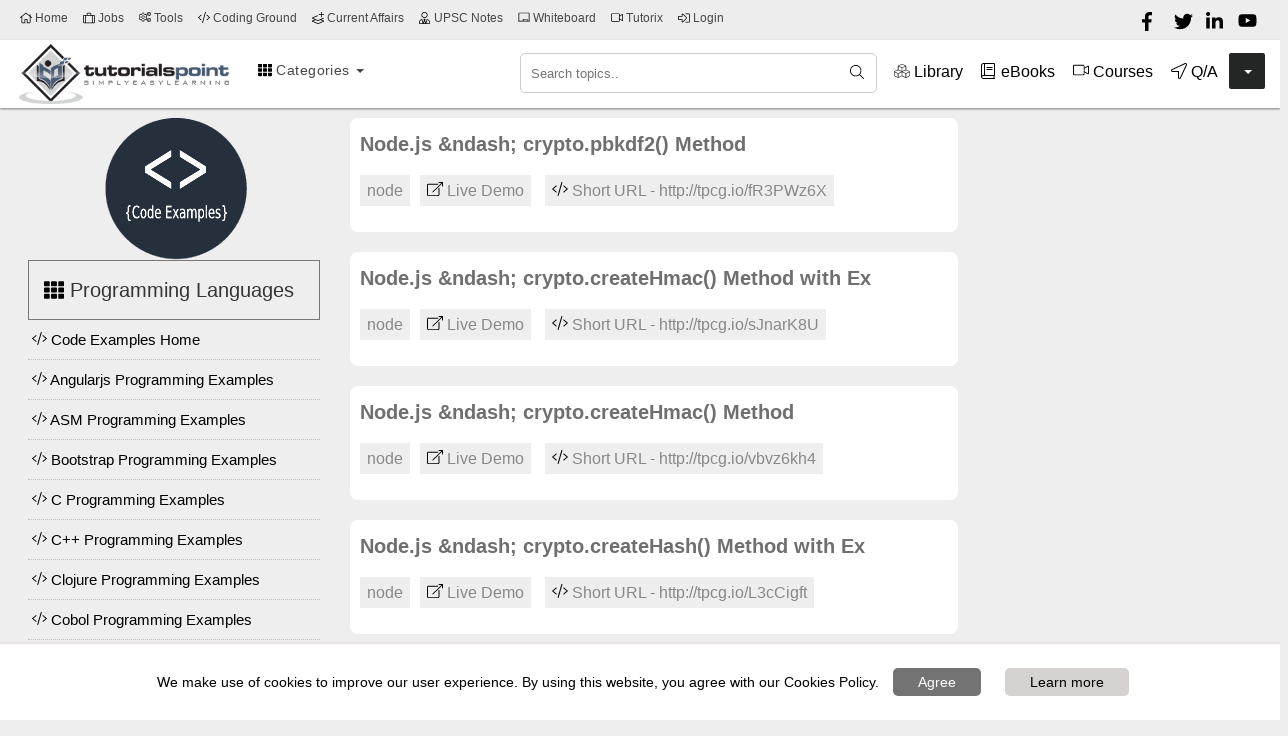

--- FILE ---
content_type: text/html; charset=UTF-8
request_url: https://www.tutorialspoint.com/node_programming_examples/7
body_size: 6374
content:
<!DOCTYPE html>
<html lang="en-US">
<head>
<title>Programming Code Examples -  (Page /7)</title>
<meta charset="utf-8">
<meta name="description" content="The best text and video tutorials to provide simple and easy learning of various technical and non-technical subjects with suitable examples and code snippets."/>
<meta name="keywords" content="C, C++, Python, Java, HTML, CSS, JavaScript, SQL, PHP, jQuery, XML, DOM, Bootstrap, Tutorials, Articles, Programming, training, learning, quiz, preferences, examples, code"/>
<link rel="canonical" href="https://www.tutorialspoint.com/programming_examples.php" />
<link rel="stylesheet" href="/themes/css/style-qa.css">
<style>
.live-demo{ margin-top:20px; margin-bottom:20px; }
.live-demo a, .live-demo span{ padding: 7px; color: #888; background:#eee; margin-right:10px; }
.live-demo a:hover{ background:#d6d6d6; }
li.heading {color: #353535 !important; }
</style>
<link rel="shortcut icon" href="/favicon.ico" type="image/x-icon" />
<meta name="viewport" content="width=device-width,initial-scale=1.0,user-scalable=yes">
<link rel="stylesheet" href="/themes/css/style-min-v1.css?v=8.8">
<script src="/themes/js/prism-core.min.js"></script>
<script src="/themes/js/prism-autoloader.min.js"></script>
<script src="/themes/js/script-min-v1.js?v=11"></script>
<script>
function printPage() { window.print(); }
function readCookie(name) {
     var nameEQ = name + "=";
     var ca = document.cookie.split(';');
     for (var i = 0; i < ca.length; i++) {
          var c = ca[i];
          while (c.charAt(0) == ' ') c = c.substring(1, c.length);
          if (c.indexOf(nameEQ) == 0) return c.substring(nameEQ.length, c.length);
     }
     return null;
}
</script>
<script id="adp1" data-cfasync="false">(function(w, d) { var s = d.createElement('script'); s.src = '//cdn.adpushup.com/40046/adpushup.js'; s.type = 'text/javascript'; s.async = true; (d.getElementsByTagName('head')[0] || d.getElementsByTagName('body')[0]).appendChild(s); })(window, document);</script>
<script id="adp2" data-cfasync="false">(function(w, d) {var cval = readCookie('subscription_purchased');if(cval == '1'){ return; } var s = d.createElement('script'); s.src = '//delivery.adrecover.com/18107/adRecover.js'; s.type = 'text/javascript'; s.async = true; (d.getElementsByTagName('head')[0] || d.getElementsByTagName('body')[0]).appendChild(s); })(window, document);</script>
<style>
.right-menu .mui-btn {
    background-color:#242525;
}
a.demo {
    background:#242525;
}
li.heading {
    background:#242525;
}
.course-box{background:#242525}
.home-intro-sub p{color:#242525}
a.demo{
   top: 25px;
}
.site-message img {
   width:100%;
}
@media (max-width:544px){
   .site-message img {
       width: 200%;
       position: relative;
       left: -50%;
   }
}
</style>
</head>
<body>
<header id="header">
<!-- Top sub-menu Starts Here -->
<div class="mui-appbar mui-container-fulid top-menu">
<div class="mui-container">
<div class="top-menu-item home">
<a href="https://www.tutorialspoint.com/index.htm" target="_blank" title="TutorialsPoint - Home"><i class="fal fa-home"></i> <span>Home</span></a>
</div>
<div class="top-menu-item qa">
<a href="https://www.tutorialspoint.com/about/about_careers.htm" target="_blank" title="Job @ Tutorials Point"><i class="fa fa-suitcase"></i> <span>Jobs</span></a>
</div>
<div class="top-menu-item tools">
<a href="https://www.tutorialspoint.com/online_dev_tools.htm" target="_blank" title="Tools - Online Development and Testing Tools"><i class="fal fa-cogs"></i> <span>Tools</span></a>
</div>
<div class="top-menu-item coding-ground">
<a href="https://www.tutorialspoint.com/codingground.htm" target="_blank" title="Coding Ground - Free Online IDE and Terminal"><i class="fal fa-code"></i> <span>Coding Ground </span></a> 
</div>
<div class="top-menu-item current-affairs">
<a href="https://www.tutorialspoint.com/current_affairs.htm" target="_blank" title="Daily Current Affairs"><i class="fal fa-layer-plus"></i> <span>Current Affairs</span></a>
</div>
<div class="top-menu-item upsc-notes">
<a href="https://www.tutorialspoint.com/upsc_ias_exams.htm" target="_blank" title="UPSC IAS Exams Notes - TutorialsPoint"><i class="fal fa-user-tie"></i> <span>UPSC Notes</span></a>
</div>      
<div class="top-menu-item whiteboard">
<a href="https://www.tutorialspoint.com/whiteboard.htm" target="_blank" title="Free Online Whiteboard"><i class="fal fa-chalkboard"></i> <span>Whiteboard</span></a>
</div>
<!--<div class="top-menu-item net-meeting">
<a href="https://www.tutorialspoint.com/netmeeting.php" target="_blank" title="A free tool for online video conferencing"><i class="fal fa-chalkboard-teacher"></i> <span>Net Meeting</span></a> 
</div>-->
<div class="top-menu-item articles">
<a href="https://www.tutorix.com" target="_blank" title="Tutorx - The Best Learning App" rel="nofollow"><i class="fal fa-video"></i> <span>Tutorix</span></a> 
</div>  
<div class="top-menu-item net-meeting">
<a href="https://market.tutorialspoint.com/login.jsp" target="_blank" title="Login TutorialsPoint"><i class="fal fa-sign-in-alt"></i> <span>Login</span></a> 
</div> 
     
<div class="social-menu-item">
<a href="https://www.facebook.com/tutorialspointindia" target="_blank" rel="nofollow" data-placement="bottom" title="tutorialspoint @ Facebook"><i class="fab fa-facebook-f"></i></a> 
<a href="https://www.twitter.com/tutorialspoint" target="_blank" rel="nofollow" data-placement="bottom" title="tutorialspoint @ Twitter"><i class="fab fa-twitter"></i></a>
<a href="https://www.linkedin.com/company/tutorialspoint" target="_blank" rel="nofollow" data-placement="bottom" title="tutorialspoint @ Linkedin"><i class="fab fa-linkedin-in"></i></a>
<a href="https://www.youtube.com/channel/UCVLbzhxVTiTLiVKeGV7WEBg" target="_blank" rel="nofollow" data-placement="bottom" title="tutorialspoint YouTube"><i class="fab fa-youtube"></i></a>
</div>        
</div>
</div>
<!-- Top sub-menu Ends Here -->
<!-- Top main-menu Starts Here -->
<div class="mui-appbar mui-container-fulid mui--appbar-line-height mui--z1" id="logo-menu">
<div class="mui-container">
<div class="left-menu">
<a href="https://www.tutorialspoint.com/index.htm" title="Tutorialspoint">
<img class="tp-logo" alt="tutorialspoint" src="/black/images/logo.png">
</a>
<div class="mui-dropdown">
<a class="mui-btn mui-btn--primary categories" data-mui-toggle="dropdown"><i class="fa fa-th-large"></i> 
<span>Categories <span class="mui-caret"></span></span></a>            
<ul class="mui-dropdown__menu cat-menu">
<li>
<ul>
<li><a href="/academic_tutorials.htm"><i class="fa fa-caret-right"></i> Academic Tutorials</a></li>
<li><a href="/big_data_tutorials.htm"><i class="fa fa-caret-right"></i> Big Data &amp; Analytics </a></li>
<li><a href="/computer_programming_tutorials.htm"><i class="fa fa-caret-right"></i> Computer Programming </a></li>
<li><a href="/computer_science_tutorials.htm"><i class="fa fa-caret-right"></i> Computer Science </a></li>
<li><a href="/database_tutorials.htm"><i class="fa fa-caret-right"></i> Databases </a></li>
<li><a href="/devops_tutorials.htm"><i class="fa fa-caret-right"></i> DevOps </a></li>
<li><a href="/digital_marketing_tutorials.htm"><i class="fa fa-caret-right"></i> Digital Marketing </a></li>
<li><a href="/engineering_tutorials.htm"><i class="fa fa-caret-right"></i> Engineering Tutorials </a></li>
<li><a href="/upsc_ias_exams.htm"><i class="fa fa-caret-right"></i> Exams Syllabus </a></li>
<li><a href="/famous_monuments.htm"><i class="fa fa-caret-right"></i> Famous Monuments </a></li>
<li><a href="/gate_exams_tutorials.htm"><i class="fa fa-caret-right"></i> GATE Exams Tutorials</a></li>
<li><a href="/latest_technologies.htm"><i class="fa fa-caret-right"></i> Latest Technologies </a></li>
<li><a href="/machine_learning_tutorials.htm"><i class="fa fa-caret-right"></i> Machine Learning </a></li>
<li><a href="/mainframe_tutorials.htm"><i class="fa fa-caret-right"></i> Mainframe Development </a></li>
<li><a href="/management_tutorials.htm"><i class="fa fa-caret-right"></i> Management Tutorials </a></li>
<li><a href="/maths_tutorials.htm"><i class="fa fa-caret-right"></i> Mathematics Tutorials</a></li>
<li><a href="/microsoft_technologies_tutorials.htm"><i class="fa fa-caret-right"></i> Microsoft Technologies </a></li>
<li><a href="/misc_tutorials.htm"><i class="fa fa-caret-right"></i> Misc tutorials </a></li>
<li><a href="/mobile_development_tutorials.htm"><i class="fa fa-caret-right"></i> Mobile Development </a></li>
<li><a href="/java_technology_tutorials.htm"><i class="fa fa-caret-right"></i> Java Technologies </a></li>
<li><a href="/python_technologies_tutorials.htm"><i class="fa fa-caret-right"></i> Python Technologies </a></li>
<li><a href="/sap_tutorials.htm"><i class="fa fa-caret-right"></i> SAP Tutorials </a></li>
<li><a href="/scripting_language_tutorials.htm"><i class="fa fa-caret-right"></i>Programming Scripts </a></li>
<li><a href="/selected_reading.htm"><i class="fa fa-caret-right"></i> Selected Reading </a></li>
<li><a href="/software_quality_tutorials.htm"><i class="fa fa-caret-right"></i> Software Quality </a></li>
<li><a href="/soft_skill_tutorials.htm"><i class="fa fa-caret-right"></i> Soft Skills </a></li>
<li><a href="/telecom_tutorials.htm"><i class="fa fa-caret-right"></i> Telecom Tutorials </a></li>
<li><a href="/upsc_ias_exams.htm"><i class="fa fa-caret-right"></i> UPSC IAS Exams </a></li>
<li><a href="/web_development_tutorials.htm"><i class="fa fa-caret-right"></i> Web Development </a></li>
<li><a href="/sports_tutorials.htm"><i class="fa fa-caret-right"></i> Sports Tutorials </a></li>
<li><a href="/xml_technologies_tutorials.htm"><i class="fa fa-caret-right"></i> XML Technologies </a></li>
<li><a href="/multi_language_tutorials.htm"><i class="fa fa-caret-right"></i> Multi-Language</a></li>
<li><a href="/questions_and_answers.htm"><i class="fa fa-caret-right"></i> Interview Questions</a></li>
</ul>
</li>
</ul>
<div class="clear"></div>
</div> 
</div>
<div class="right-menu">
<div class="toc-toggle">
<a href="javascript:void(0);"><i class="fa fa-bars"></i></a>
</div>
<div class="mobile-search-btn">
<a href="https://www.tutorialspoint.com/index.htm"><i class="fal fa-search"></i></a>
</div>
<div class="search-box-wrap">
	<div class="search-box" style="">
		<div>
			<input class="input" type="text" id="search-strings" name="key" placeholder="Search topics.." autocomplete="off">
			<button id="btnSearch"><i class="fa fa-search" title="Search"></i></button>
		</div>
	</div>		
	<div class="search-box" id="search-results"></div>
	<div class="clear"></div>
	<script>
		$('#search-strings').keyup(function () {
			var keyword = $('#search-strings').val();
			if (keyword != "" && keyword.length > 2) {
				$.ajax({
					url:"https://search.tutorialspoint.com/get_qa_search_data.php",
					method: "POST",
               type: 'POST',
					dataType: "json",
               cache:false,
					data: {
						'keyword': keyword
					},
					error: function (err) {
						console.log ( err );
					},
					success: function (data) {
						if (data.length > 0) {
					//var str = '<div class="search_title arrow_search">Search Results</div><ul>';
					var str = '<div class="search-overlay"><ul>';
					data.forEach((item) => {
					   var iconStr = '<i class="fa fa-external-link"></i>';
					   str = str + '<a href="'+item.question_url+'" target="_blank"><li class="clsHeadQuestion">'+iconStr+' '+item.question_title+'</li></a>'; 
					});
					str = str + '</ul><br/></div><div class="clear"></div>';
							$('#search-results').show();
							$('#search-results').html(str);
						} else {
							$('#search-results').hide();
							$('#search-results').html('');
						}
					}
				});
			}else{
				$('#search-results').hide();
				$('#search-results').html('');
			}
		});
	 $('#btnSearch').click(function(){
		   // var keyword = $('#search-strings').val();
		   // window.location.href = "https://www.tutorialspoint.com/search/"+keyword;
	 });
	 $(document).mouseup(function(e) 
	 {
		 var container = $('#search-results');            
		 if (!container.is(e.target) && container.has(e.target).length === 0) 
		 {
			 container.hide();
		 }
	 });
	</script>
</div>
<div class="menu-btn library-btn">
<a href="https://www.tutorialspoint.com/tutorialslibrary.htm"><i class="fal fa-cubes"></i> <span>Library</span></a>
</div>
<div class="menu-btn ebooks-btn">
<a href="https://market.tutorialspoint.com/latest/ebooks"><i class="fal fa-book"></i> <span>eBooks</span></a>
</div>
<div class="menu-btn videos-btn">
<a href="https://market.tutorialspoint.com/latest/courses"><i class="fal fa-video"></i> <span>Courses</span></a> 
</div>
<div class="menu-btn videos-btn">
<a href="https://www.tutorialspoint.com/questions/index.php"><i class="fa fa-location-arrow"></i> <span>Q/A</span></a>
</div>
<div class="mui-dropdown">
<button class="mui-btn mui-btn--primary mobile-menu" data-mui-toggle="dropdown">
<span class="mui-caret"></span>
</button>
<ul class="mui-dropdown__menu">
<li><a href="https://www.tutorialspoint.com/tutorialslibrary.htm"><i class="fal fa-cubes"></i> <span>Library</span></a></li>
<li><a href="https://market.tutorialspoint.com/latest/ebooks"><i class="fal fa-book"></i> <span>eBooks</span></a></li>
<li><a href="https://market.tutorialspoint.com/latest/courses"><i class="fal fa-video"></i> <span>Courses</span></a></li>
</ul>
</div>
</div>
</div>
</div>
<!-- Top main-menu Ends Here -->
</header>
<div class="mui-container-fluid content">
<div class="mui-container">
<!-- Tutorial ToC Starts Here -->
<div class="mui-col-md-3 tutorial-toc">
<div class="mini-logo">
<img style="width: 145px;" src="/images/code-examples.png?v=3" alt="Programming Code Examples" />
</div>
<ul class="toc chapters trending">
<li class="heading big-font"><i class="fa fa-th-large"></i> Programming Languages</li>
</ul>
<ul class="toc chapters trending" style="height: 650px;overflow:scroll;">
<li><a href="/programming_examples"><i class="fa fa-code"></i> Code Examples Home</a></li>
<li><a href="/angularjs_programming_examples/"><i class="fa fa-code"></i> Angularjs Programming Examples</a></li>
<li><a href="/asm_programming_examples/"><i class="fa fa-code"></i> ASM Programming Examples</a></li>
<li><a href="/bootstrap_programming_examples/"><i class="fa fa-code"></i> Bootstrap Programming Examples</a></li>
<li><a href="/c_programming_examples/"><i class="fa fa-code"></i> C Programming Examples</a></li>
<li><a href="/cpp_programming_examples/"><i class="fa fa-code"></i> C++ Programming Examples</a></li>
<li><a href="/clojure_programming_examples/"><i class="fa fa-code"></i> Clojure Programming Examples</a></li>
<li><a href="/cobol_programming_examples/"><i class="fa fa-code"></i> Cobol Programming Examples</a></li>
<li><a href="/csharp_programming_examples/"><i class="fa fa-code"></i> CSharp Programming Examples</a></li>
<li><a href="/css_programming_examples/"><i class="fa fa-code"></i> CSS Programming Examples</a></li>
<li><a href="/d_programming_examples/"><i class="fa fa-code"></i> D Programming Examples</a></li>
<li><a href="/d3js_programming_examples/"><i class="fa fa-code"></i> D3JS Programming Examples</a></li>
<li><a href="/dart_programming_examples/"><i class="fa fa-code"></i> Dart Programming Examples</a></li>
<li><a href="/elixir_programming_examples/"><i class="fa fa-code"></i> Elixir Programming Examples</a></li>
<li><a href="/erlang_programming_examples/"><i class="fa fa-code"></i> Erlang Programming Examples</a></li>
<li><a href="/fortran_programming_examples/"><i class="fa fa-code"></i> Fortran Programming Examples</a></li>
<li><a href="/fsharp_programming_examples/"><i class="fa fa-code"></i> FSharp Programming Examples</a></li>
<li><a href="/golang_programming_examples/"><i class="fa fa-code"></i> Golang Programming Examples</a></li>
<li><a href="/groovy_programming_examples/"><i class="fa fa-code"></i> Groovy Programming Examples</a></li>
<li><a href="/haskell_programming_examples/"><i class="fa fa-code"></i> Haskell Programming Examples</a></li>
<li><a href="/html_programming_examples/"><i class="fa fa-code"></i> HTML Programming Examples</a></li>
<li><a href="/java_programming_examples/"><i class="fa fa-code"></i> Java Programming Examples</a></li>
<li><a href="/java8_programming_examples/"><i class="fa fa-code"></i> Java8 Programming Examples</a></li>
<li><a href="/javascript_programming_examples/"><i class="fa fa-code"></i> Javascript Programming Examples</a></li>
<li><a href="/jquery_programming_examples/"><i class="fa fa-code"></i> jQuery Programming Examples</a></li>
<li><a href="/jqueryui_programming_examples/"><i class="fa fa-code"></i> jQueryUI Programming Examples</a></li>
<li><a href="/jython_programming_examples/"><i class="fa fa-code"></i> Jython Programming Examples</a></li>
<li><a href="/kotlin_programming_examples/"><i class="fa fa-code"></i> Kotlin Programming Examples</a></li>
<li><a href="/lisp_programming_examples/"><i class="fa fa-code"></i> LISP Programming Examples</a></li>
<li><a href="/lolcode_programming_examples/"><i class="fa fa-code"></i> LOLCODE Programming Examples</a></li>
<li><a href="/lua_programming_examples/"><i class="fa fa-code"></i> LUA Programming Examples</a></li>
<li><a href="/mathml_programming_examples/"><i class="fa fa-code"></i> MathML Programming Examples</a></li>
<li><a href="/node_programming_examples/"><i class="fa fa-code"></i> Node Programming Examples</a></li>
<li><a href="/objective_c_programming_examples/"><i class="fa fa-code"></i> Objective C Programming Examples</a></li>
<li><a href="/octave_programming_examples/"><i class="fa fa-code"></i> Octave Programming Examples</a></li>
<li><a href="/pascal_programming_examples/"><i class="fa fa-code"></i> Pascal Programming Examples</a></li>
<li><a href="/perl_programming_examples/"><i class="fa fa-code"></i> Perl Programming Examples</a></li>
<li><a href="/php_programming_examples/"><i class="fa fa-code"></i> PHP Programming Examples</a></li>
<li><a href="/phpweb_programming_examples/"><i class="fa fa-code"></i> PHPWeb Programming Examples</a></li>
<li><a href="/python_programming_examples/"><i class="fa fa-code"></i> Python Programming Examples</a></li>
<li><a href="/python3_programming_examples/"><i class="fa fa-code"></i> Python3 Programming Examples</a></li>
<li><a href="/rexx_programming_examples/"><i class="fa fa-code"></i> Rexx Programming Examples</a></li>
<li><a href="/rscript_programming_examples/"><i class="fa fa-code"></i> RScript Programming Examples</a></li>
<li><a href="/ruby_programming_examples/"><i class="fa fa-code"></i> Ruby Programming Examples</a></li>
<li><a href="/scala_programming_examples/"><i class="fa fa-code"></i> Scala Programming Examples</a></li>
<li><a href="/swift_programming_examples/"><i class="fa fa-code"></i> Swift Programming Examples</a></li>
<li><a href="/tcl_programming_examples/"><i class="fa fa-code"></i> TCL Programming Examples</a></li>
<li><a href="/vb.net_programming_examples/"><i class="fa fa-code"></i> VB.net Programming Examples</a></li>
</ul>
<ul class="toc reading">
<li class="sreading">Selected Reading</li>
<li><a target="_top" href="/upsc_ias_exams.htm">UPSC IAS Exams Notes</a></li>
<li><a target="_top" href="/developers_best_practices/index.htm">Developer's Best Practices</a></li>
<li><a target="_top" href="/questions_and_answers.htm">Questions and Answers</a></li>
<li><a target="_top" href="/effective_resume_writing.htm">Effective Resume Writing</a></li>
<li><a target="_top" href="/hr_interview_questions/index.htm">HR Interview Questions</a></li>
<li><a target="_top" href="/computer_glossary.htm">Computer Glossary</a></li>
<li><a target="_top" href="/computer_whoiswho.htm">Who is Who</a></li>
</ul>
<div id="stickyparent" class="d-none d-sm-block">
<div style="height:250px;width:300px;" id="sticky-ad">
</div>
</div>
</div>
<!-- Tutorial ToC Ends Here -->
<!-- Tutorial Content Starts Here -->
<div class="mui-col-md-6 tutorial-content qa-content">
<div class="question_section qa_widget">                                
<div class="qa_post qa_list">
<h2>  
<a target='_blank' href='/programming_example/fR3PWz6X/node-js-and-ndash-crypto-pbkdf2-method'>Node.js &amp;ndash; crypto.pbkdf2() Method</a></h2>
</div>
<div class="clear"></div>
<div class="live-demo">                                           
<a href='/node_programming_examples/' target='_blank'>node</a><a href="http://tpcg.io/fR3PWz6X" target="_blank" rel="nofollow"><i class="fa fa-external-link"></i> Live Demo</a> 
<span><i class="fa fa-code"></i> Short URL - http://tpcg.io/fR3PWz6X</span> 
</div>
<div class="clear"></div>
</div>      
<div class="question_section qa_widget">                                
<div class="qa_post qa_list">
<h2>  
<a target='_blank' href='/programming_example/sJnarK8U/node-js-and-ndash-crypto-createhmac-method-with-ex'>Node.js &amp;ndash; crypto.createHmac() Method with Ex</a></h2>
</div>
<div class="clear"></div>
<div class="live-demo">                                           
<a href='/node_programming_examples/' target='_blank'>node</a><a href="http://tpcg.io/sJnarK8U" target="_blank" rel="nofollow"><i class="fa fa-external-link"></i> Live Demo</a> 
<span><i class="fa fa-code"></i> Short URL - http://tpcg.io/sJnarK8U</span> 
</div>
<div class="clear"></div>
</div>      
<div class="question_section qa_widget">                                
<div class="qa_post qa_list">
<h2>  
<a target='_blank' href='/programming_example/vbvz6kh4/node-js-and-ndash-crypto-createhmac-method'>Node.js &amp;ndash; crypto.createHmac() Method</a></h2>
</div>
<div class="clear"></div>
<div class="live-demo">                                           
<a href='/node_programming_examples/' target='_blank'>node</a><a href="http://tpcg.io/vbvz6kh4" target="_blank" rel="nofollow"><i class="fa fa-external-link"></i> Live Demo</a> 
<span><i class="fa fa-code"></i> Short URL - http://tpcg.io/vbvz6kh4</span> 
</div>
<div class="clear"></div>
</div>      
<div class="question_section qa_widget">                                
<div class="qa_post qa_list">
<h2>  
<a target='_blank' href='/programming_example/L3cCigft/node-js-and-ndash-crypto-createhash-method-with-ex'>Node.js &amp;ndash; crypto.createHash() Method with Ex</a></h2>
</div>
<div class="clear"></div>
<div class="live-demo">                                           
<a href='/node_programming_examples/' target='_blank'>node</a><a href="http://tpcg.io/L3cCigft" target="_blank" rel="nofollow"><i class="fa fa-external-link"></i> Live Demo</a> 
<span><i class="fa fa-code"></i> Short URL - http://tpcg.io/L3cCigft</span> 
</div>
<div class="clear"></div>
</div>      
<div class="question_section qa_widget">                                
<div class="qa_post qa_list">
<h2>  
<a target='_blank' href='/programming_example/CrFzlmMp/node-js-and-ndash-crypto-createhash-method'>Node.js &amp;ndash; crypto.createHash() Method</a></h2>
</div>
<div class="clear"></div>
<div class="live-demo">                                           
<a href='/node_programming_examples/' target='_blank'>node</a><a href="http://tpcg.io/CrFzlmMp" target="_blank" rel="nofollow"><i class="fa fa-external-link"></i> Live Demo</a> 
<span><i class="fa fa-code"></i> Short URL - http://tpcg.io/CrFzlmMp</span> 
</div>
<div class="clear"></div>
</div>      
<div class="question_section qa_widget">                                
<div class="qa_post qa_list">
<h2>  
<a target='_blank' href='/programming_example/24QR3Wib/node-js-and-ndash-crypto-creatediffiehellman-primelength-method-with-ex'>Node.js &amp;ndash; crypto.createDiffieHellman(primeLength, [generator]) Method with Ex</a></h2>
</div>
<div class="clear"></div>
<div class="live-demo">                                           
<a href='/node_programming_examples/' target='_blank'>node</a><a href="http://tpcg.io/24QR3Wib" target="_blank" rel="nofollow"><i class="fa fa-external-link"></i> Live Demo</a> 
<span><i class="fa fa-code"></i> Short URL - http://tpcg.io/24QR3Wib</span> 
</div>
<div class="clear"></div>
</div>      
<div class="question_section qa_widget">                                
<div class="qa_post qa_list">
<h2>  
<a target='_blank' href='/programming_example/NxPEleX4/node-js-and-ndash-crypto-creatediffiehellman-primelength-method'>Node.js &amp;ndash; crypto.createDiffieHellman(primeLength, [generator]) Method </a></h2>
</div>
<div class="clear"></div>
<div class="live-demo">                                           
<a href='/node_programming_examples/' target='_blank'>node</a><a href="http://tpcg.io/NxPEleX4" target="_blank" rel="nofollow"><i class="fa fa-external-link"></i> Live Demo</a> 
<span><i class="fa fa-code"></i> Short URL - http://tpcg.io/NxPEleX4</span> 
</div>
<div class="clear"></div>
</div>      
<div class="question_section qa_widget">                                
<div class="qa_post qa_list">
<h2>  
<a target='_blank' href='/programming_example/uyKsRWc4/node-js-and-ndash-assert-notdeepequal-function'>Node.js &amp;ndash; assert.notDeepEqual() function </a></h2>
</div>
<div class="clear"></div>
<div class="live-demo">                                           
<a href='/node_programming_examples/' target='_blank'>node</a><a href="http://tpcg.io/uyKsRWc4" target="_blank" rel="nofollow"><i class="fa fa-external-link"></i> Live Demo</a> 
<span><i class="fa fa-code"></i> Short URL - http://tpcg.io/uyKsRWc4</span> 
</div>
<div class="clear"></div>
</div>      
<div class="question_section qa_widget">                                
<div class="qa_post qa_list">
<h2>  
<a target='_blank' href='/programming_example/C38Llld6/node-js-and-ndash-assert-iferror-function'>Node.js &amp;ndash; assert.ifError() function </a></h2>
</div>
<div class="clear"></div>
<div class="live-demo">                                           
<a href='/node_programming_examples/' target='_blank'>node</a><a href="http://tpcg.io/C38Llld6" target="_blank" rel="nofollow"><i class="fa fa-external-link"></i> Live Demo</a> 
<span><i class="fa fa-code"></i> Short URL - http://tpcg.io/C38Llld6</span> 
</div>
<div class="clear"></div>
</div>      
<div class="question_section qa_widget">                                
<div class="qa_post qa_list">
<h2>  
<a target='_blank' href='/programming_example/gGeyIeVj/node-js-and-ndash-assert-fail-function-with-ex'>. Node.js &amp;ndash; assert.fail() function with Ex</a></h2>
</div>
<div class="clear"></div>
<div class="live-demo">                                           
<a href='/node_programming_examples/' target='_blank'>node</a><a href="http://tpcg.io/gGeyIeVj" target="_blank" rel="nofollow"><i class="fa fa-external-link"></i> Live Demo</a> 
<span><i class="fa fa-code"></i> Short URL - http://tpcg.io/gGeyIeVj</span> 
</div>
<div class="clear"></div>
</div>      
  
<div class="job-index qa_widget" style="padding:0px 10px 0px 10px!important; margin:0px!important;">
<div class="pages">
<a href="/node_programming_examples/6"  title="Previous Page"><i class='fal fa-angle-left'></i> Previous</a> <a class="number" title="Go to page 1 of 161" href="/node_programming_examples/1">1</a>  ... <a class="number" title="Go to page 5 of 161" href="/node_programming_examples/5">5</a> <a class="number" title="Go to page 6 of 161" href="/node_programming_examples/6">6</a> <a title="Go to page 7 of 161" class="current number" href="/node_programming_examples/7">7</a> <a class="number" title="Go to page 8 of 161" href="/node_programming_examples/8">8</a> <a class="number" title="Go to page 9 of 161" href="/node_programming_examples/9">9</a>  ... <a class="number" title="Go to page 161 of 161" href="/node_programming_examples/161">161</a> <a  href="/node_programming_examples/8" title="Next Page">Next <i class='fal fa-angle-right'></i></a>
</div>
</div>
<div class="google-bottom-ads" id="google-bottom-ads">
<div>Advertisements</div>
<div>
<div id="adp_bottom_ads"></div>
<script>
var adPos = document.getElementById('adp_bottom_ads');
var mobile_ad_id = "a8a632a6-046e-4f5c-b25f-8bc82ac89fb2";
var desktop_ad_id = "e7ddd6f7-1ab0-494a-bade-887daa4373a0";
desktop_ad_id = "4951d1d6-24d4-4a31-afb7-2c22c489eae1";
var adpushup = adpushup || {};
adpushup.que = adpushup.que || [];
adpushup.que.push(function() {
var ad_id = window.innerWidth <= 768 ? mobile_ad_id : desktop_ad_id;
adPos.innerHTML = '<div id="' + ad_id + '" class="_ap_apex_ad"></div>';
adpushup.triggerAd(ad_id);
});
</script>
</div>
<div class="space-bottom"></div>
</div>
</div>
<!-- Tutorial Content Ends Here -->
<div class="mui-col-md-2 google-right-ads" id="chapter-menu" style="display: none;">
<!--
<input type="hidden" id="vu" name="vu" value=""/>
-->
<div class="space-top"></div>
<div class="mui-panel">
<ul class="paid-menu" id="div-right-menu">
<li><a class="hide-on-mobile" href="javascript:printPage();" title="Print this page"><i class="fa fa-print"></i> Print</a></li>
<li><a href="javascript:void(0)" class="add_notes" title="Add Custom Notes" onclick="add_notes();"><i class="fa fa-edit"></i>&nbsp;Add Notes</a></li>
<li><a href="javascript:void(0)" class="clsPage text-bookmark" id="text-bookmark" title="Add Bookmark" onclick="text_bookmark()"><i class="fal fa-bookmark"></i>&nbsp;Bookmark this page </a></li>
<li><a href="javascript:void(0);" id="report_error_popup" onclick="report_error_popup();" title="Report Error"><i class="fal fa-bell"></i>&nbsp;Report Error</a></li>
<li><a href="javascript:void(0);" id="suggestion_popup" title="Give Suggestions" onclick="suggestion_popup();"><i class="fal fa-badge-check"></i>&nbsp;Suggestions</a></li>
</ul>
<div class="profile-my-notes" id="text_notes_div" style="display:none;">
<textarea rows="10" class="text_notes" id="text_notes" name="text_notes" placeholder="Enter your custom notes..."></textarea>
<br>
<a href="javascript:void(0);" id="submit_text_notes" class="butn-save" onclick="submit_text_notes();"> Save</a>
<a href="javascript:void(0);" class="pop-no butn-cancel" onclick="notesClose();"> Close</a>
<p class="notes_msg"  ></p>
</div>
<div class="bottom-menu">
<div class="tp-btn"><i class="fal fa-box-up"></i> <a href="https://market.tutorialspoint.com/student/dashboard.jsp">Dashboard</a></div>
<div class="tp-btn" id="btnLogout"><i class="fal fa-sign-out-alt"></i><a href="javascript:void(0)">Logout</a></div>
</div>
</div>
</div>
<div class="mui-col-md-2 google-right-ads" id="google-right-ads">
<div class="space-top"></div>
<div class="google-right-ad" style="margin: 0px auto !important;margin-top:5px;min-height:250px!important">
<div id="f0f6cff6-393d-4170-b63a-d9ff06ca9f25" class="_ap_apex_ad">
<script>
var adpushup = adpushup || {};
adpushup.que = adpushup.que || [];
adpushup.que.push(function() {
adpushup.triggerAd("f0f6cff6-393d-4170-b63a-d9ff06ca9f25");
});
</script>
</div>
</div>
<div class="google-right-ad" style="margin-top:16px;min-height:250px!important">
<div id="5c0affd5-724a-475c-bfcd-cecbc7660c36" class="_ap_apex_ad">
<script>
var adpushup = adpushup || {};
adpushup.que = adpushup.que || [];
adpushup.que.push(function() {
adpushup.triggerAd("5c0affd5-724a-475c-bfcd-cecbc7660c36");
});
</script>
</div>
</div>
<div class="google-right-ad" style="margin-top:16px;margin-bottom:15px;min-height:600px!important">
<div id="8f8814c2-d64c-4d26-9cb9-543653c0b48f" class="_ap_apex_ad">
<script>
var adpushup = adpushup || {};
adpushup.que = adpushup.que || [];
adpushup.que.push(function() {
adpushup.triggerAd("8f8814c2-d64c-4d26-9cb9-543653c0b48f");
});
</script>
</div>
</div>
<div class="space-bottom" style="margin-bottom:15px;"></div>
</div>
<!-- Right Column Ends Here -->
</div>
</div>
<div class="clear"></div>
<footer id="footer">
<div class="mui--text-center">
<div class="mui--text-caption mui--text-light">
<a href="/index.htm" class="logo"><img class="img-responsive" src="/images/logo-black.png" alt="Tutorials Point" title="Tutorials Point"></a>
</div>
<ul class="mui-list--inline mui--text-body2 mui--text-light">
<li><a href="/about/index.htm"><i class="fal fa-globe"></i> About us</a></li>
<li><a href="/about/about_terms_of_use.htm"><i class="fal fa-asterisk"></i> Terms of use</a></li>
<li><a href="/about/about_privacy.htm#cookies"> <i class="fal fa-shield-check"></i> Cookies Policy</a></li>
<li><a href="/about/faq.htm"><i class="fal fa-question-circle"></i> FAQ's</a></li>
<li><a href="/about/about_helping.htm"><i class="fal fa-hands-helping"></i> Helping</a></li>
<li><a href="/about/contact_us.htm"><i class="fal fa-map-marker-alt"></i> Contact</a></li>
</ul>
<div class="mui--text-caption mui--text-light bottom-copyright-text">&copy; Copyright 2026. All Rights Reserved.</div>
</div>
<div id="privacy-banner">
  <div>
    <p>
      We make use of cookies to improve our user experience. By using this website, you agree with our Cookies Policy.
      <a id="banner-accept" href="javascript:void(0)">Agree</a>
      <a id="banner-learn" href="/about/about_cookies.htm" target="_blank">Learn more</a>
    </p>
  </div>
</div>
<script async src="https://www.googletagmanager.com/gtag/js?id=UA-232293-17"></script>
<script>
window.dataLayer = window.dataLayer || [];
function gtag(){dataLayer.push(arguments);}
gtag('js', new Date());
gtag('config', 'UA-232293-17');
</script>
<script src="https://www.tutorialspoint.com/themes/js/text_menu.js"></script>
<script>
$(document).ready(function (){
    var cval = readCookie('subscription_purchased');
    if(cval == '1'){
          // logged in and purchased subscription.
          $('#google-right-ads').remove();
          $('#adp1').remove();
          $('#adp2').remove();
          $('#stickyparent').remove();
          $('#google-top-ads').remove();
          $('#adp_top_ads').remove();
          $('#google-bottom-ads').remove();
          $('.tutorial-content hr').remove();
          $('.login').remove();
          $('#chapter-menu').show();
          $('.content h1').css("border-bottom", "none");
          $('.google-right-ads').css("padding-right", "0px");
          $('.tutorial-content').css("border-radius", "10px");
          $('#chapter-menu .mui-panel').css("border-radius", "10px");
     }
     $(document).on("click", "#btnLogout", function(){
       $.ajax({
           type: 'GET',
           dataType: 'JSON',
           cache: false,
           url: "https://www.tutorialspoint.com/market/logout.jsp",
           complete: function (xhr, statusText) {
               if(xhr.status == 200) {
                   window.location.href = 'https://www.tutorialspoint.com/index.htm'
               } else {
                   console.log("something went wrong");
               }
           }
       });
    });
});
</script>
</footer>
</body>
</html>


--- FILE ---
content_type: text/css
request_url: https://www.tutorialspoint.com/themes/css/style-qa.css
body_size: 1211
content:
.left p{
   float:left;
   padding:20px;
}
.right p{
   float:right;
   padding:20px;
}
.google-right-ads{
   text-align: center;
}
.qa_widget {
    background: #fff;
    padding: 15px 10px 10px 10px!important;
    margin: 0px 0px 20px 0px!important;
    border-radius: 8px;
}
.qa_widget .qa_post_no_link, .qa_widget .qa_post {
    color: #333;
    margin: 0px;
    padding: 0px;
    position: static;
    z-index: 5;
}
.qa_widget .qa_post_no_link h1, .qa_widget .qa_post h1, .qa_widget .qa_list h2 {
    font-size: 20px;
    font-weight: 600;
    line-height: 22px;
    font-style: inherit;
    margin: 0px;
    padding: 0px 0px 5px 0px;
    background: #fff;
}
.qa_list h2 {
    border: none!important;
}
.qa_widget .qa_post .qa_category, .qa_widget .qa_post_no_link .qa_category {
    margin: 0px;
    padding: 3px 0px 7px 0px;
    border-bottom: 1px dashed #c3c3c3;
    text-align:left;
}
.qa_category {
    text-align: center;
    margin-bottom: 10px;
}
.qa_category span:hover {
    color: #000;
}
.qa_category span {
    border-radius: 90px;
    -moz-border-radius: 90px;
    background: #efefef;
    font-size: 11px;
    color: #757575;
    padding: 3px 8px 3px 8px;
    margin: 4px 4px 4px 0px;
}
.profile-panel {
    box-shadow: none;
    margin-top: 25px;
    border-width: 1px;
    border-style: solid;
    border-color: rgb(214, 214, 214);
    border-image: initial;
}
.qa_author {
    font-size: 20px;
    color: rgb(111, 111, 111);
}
.qa_author span:hover {
    color: #000;
}
.qa_count{
   color: #b82051;
}
ul.toc>li a {
    line-height: 35px !important;
}
.qa_answer_dtm, .qa_published_dtm {
    font-size: 13px;
    margin-top: 5px;
    color: rgb(111, 111, 111);
}
.author-caret {
    font-size: 18px;
    float: right;
    position: relative;
    top: -30px;
    right: 10px;
}
.qa_widget .qa_post .qa_description {
    color: #333;
    font-size: 14px;
    text-align: left;
    line-height: 22px;
    margin: 10px 0px 15px 0px;
}
img.fr-dib, img.fr-fic{
   width:100%; 
   width:-webkit-fill-available;
}
img.profile {
    width: 50px;
    height: 50px;
    float: left;
    animation-name: none !important;
    padding: 2px;
    border-width: 1px;
    border-style: solid;
    border-color: rgb(189, 184, 184);
    border-image: initial;
    border-radius: 60px;
    margin: 0px 14px 0px 0px !important;
}
.qa_answer_widget .qa_answer_detail a {
    font-size: 13px;
    color: #000;
    font-weight: bold;
    line-height: 25px;
    padding: 5px;
    text-transform: capitalize;
}
.qa_answer_widget {
    margin: 15px 0px 15px 0px;
    padding: 0px;
}
.qa_answer_widget .qa_answer_dtm {
    font-size: 12px;
}
.qa_answer_dtm {
    font-size: 11px;
    margin-left: 60px;
}
.qa_published_dtm {
    font-size: 11px;
}
.qa-content{
  background:#eee !important;
}
h1.qa_title {
    color: #797979;
    font-size: 22px;
    font-weight: normal;
    text-align: center;
    line-height: 28px;
    padding: 20px 0px 10px 0px!important;
    margin: 0px;
}
.qa_answer_widget img {
    border-radius: 90px;
    -moz-border-radius: 90px;
}
.qa_answer_widget img {
    width: 40px;
    height: 40px;
    border: 1px solid #ccc;
    margin: 0px 10px 10px 0px;
    padding: 2px;
    float: left;
}
.qa_answer_widget p {
    font-size: 14px;
    line-height: 22px;
    padding: 0px;
    margin: 0px;
    word-wrap: break-word;
}
a {
    background-color: transparent;
    text-decoration: none!important;
}
.google-bottom-ads {
    padding: 10px;
    margin-bottom: 0px!important;
    text-align: center;
    background:#fff;
}
.read_more{
   color:#1aa73e;
}
.pages {
    width: 100%;
    margin: 10px 0px 30px 0px;
    padding: 10px 0px;
    text-align: center;
}
.pages a.number {
    background: #fafafa;
    color: #6c6c6c;
    padding: 3px 10px;
    margin: 0px 0px;
    border: 1px solid #c7c7c7;
}
.pages a.number:hover {
    background: #3ca757!important;
    color: #fff!important;
}
.pages a.current {
    background: #3ca757!important;
    color: #fff!important;
    padding: 3px 8px;
    margin: 0px 2px 0px 0px;
    border: 1px solid #3ca757!important;
}
.pages a, .pages span {
    color: #8e8e8e;
    padding: .3em .6em;
    margin-right: .1em;
    border: 1px solid #d6d6d6;
    background: #fff;
}
img.cat-img {
    width: 30px;
    height: 30px;
    padding: 0px;
    margin: 4px 5px 4px 10px;
    vertical-align: middle;
    border-radius: 90px;
    -moz-border-radius: 90px;
    display: inherit;
}
ul.trending>li a{
   background:none !important;
    padding: 2px 4px !important;
}
li.big-font{
    font-size:20px !important;
    color:#000;
    border: 1px solid #797777;
    border-bottom: 1px solid #797777 !important;
    background:none !important;
}
.mui-container table{display:table;}
.tutorial-content table{width:100%!important;}
.tutorial-content td, .tutorial-content td, .tutorial-content th, .tutorial-content th{padding:3px!important; border:1px solid #d6d6d6!important;}
.tutorial-content ol li, .tutorial-content ul li{color:#000!important; font-size:15px!important; line-height:24px!important;}
.tutorial-content h1{font-size:22px; font-weight:bold; text-align:left;}
.tutorial-content h2{font-size:20px; font-weight:bold; text-align:left; margin:0px; padding:0px;}
.tutorial-content h3{font-size:18px; font-weight:bold; text-align:left; margin:0px; padding:0px;}
.tutorial-content h4{font-size:16px; font-weight:bold; text-align:left; margin:0px; padding:0px;}
.tutorial-content p{margin:.5em 0em .7em 0em;}
h1.qa_title{color:#797979; font-size:22px!important; font-weight:normal!important; text-align:center!important; line-height:28px; padding:20px 0px 10px 0px!important; margin:0px;}
.fr-dii{display:-webkit-inline-box!important; vertical-align:middle!important;}
pre.prettyprint{margin-top:5px!important;}
pre{ padding: 1em; margin: .5em 0; overflow: auto;}
img.fr-dib, img.fr-fic{border:1px solid #dadada;}
.qa_answer_widget img{width:40px!important;}
img.fr-dib, img.fr-fic{width:auto!important; width:-webkit-fill-available; max-width:100%;}
.tutorial-content .math{border:0px solid #d6d6d6!important; margin-bottom:0px!important; padding:0px!important; background:transparent!important;}
.tutorial-content table{margin-left:0px!important;}
pre.prettyprint{ padding: 1em; margin: .5em 0; overflow: auto; border-radius: 5px;}
pre.prettyprint{width:99%!important; padding: 5px!important;}
a.demo{top:12px!important; float:right!important;}


--- FILE ---
content_type: text/css
request_url: https://www.tutorialspoint.com/themes/css/style-min-v1.css?v=8.8
body_size: 38215
content:

/*! normalize.css v8.0.0 | MIT License | github.com/necolas/normalize.css */html{line-height:1.15;-webkit-text-size-adjust:100%}body{margin:0}h1{font-size:2em;margin:.67em 0}hr{-webkit-box-sizing:content-box;box-sizing:content-box;height:0;overflow:visible}pre{font-family:monospace,monospace;font-size:1em}a{background-color:transparent}abbr[title]{border-bottom:none;text-decoration:underline;-webkit-text-decoration:underline dotted;text-decoration:underline dotted}b,strong{font-weight:bolder}code,kbd,samp{font-family:monospace,monospace;font-size:1em}small{font-size:80%}sub,sup{font-size:75%;line-height:0;position:relative;vertical-align:baseline}sub{bottom:-.25em}sup{top:-.5em}img{border-style:none}button,input,optgroup,select,textarea{font-family:inherit;font-size:100%;line-height:1.15;margin:0}button,input{overflow:visible}button,select{text-transform:none}[type=button],[type=reset],[type=submit],button{-webkit-appearance:button}[type=button]::-moz-focus-inner,[type=reset]::-moz-focus-inner,[type=submit]::-moz-focus-inner,button::-moz-focus-inner{border-style:none;padding:0}[type=button]:-moz-focusring,[type=reset]:-moz-focusring,[type=submit]:-moz-focusring,button:-moz-focusring{outline:1px dotted ButtonText}fieldset{padding:.35em .75em .625em}legend{-webkit-box-sizing:border-box;box-sizing:border-box;color:inherit;display:table;max-width:100%;padding:0;white-space:normal}progress{vertical-align:baseline}textarea{overflow:auto}[type=checkbox],[type=radio]{-webkit-box-sizing:border-box;box-sizing:border-box;padding:0}[type=number]::-webkit-inner-spin-button,[type=number]::-webkit-outer-spin-button{height:auto}[type=search]{-webkit-appearance:textfield;outline-offset:-2px}[type=search]::-webkit-search-decoration{-webkit-appearance:none}::-webkit-file-upload-button{-webkit-appearance:button;font:inherit}details{display:block}summary{display:list-item}template{display:none}[hidden]{display:none}html{-webkit-tap-highlight-color:transparent}body{font-family:Arial,Verdana,Tahoma;font-size:16px;font-weight:400;line-height:1.429;color:rgba(0,0,0,.87);background-color:#FFF}a{color:#2196F3;text-decoration:none}a:focus,a:hover{text-decoration:underline}a:focus{outline:thin dotted;outline:.313rem auto -webkit-focus-ring-color;outline-offset:-.125rem}p{margin:0 0 .625rem}ol,ul{margin-top:0;margin-bottom:.625rem}hr{margin-top:1.25rem;margin-bottom:1.25rem;border:0;height:1px;background-color:rgba(0,0,0,.12)}strong{font-weight:700}abbr[title]{cursor:help;-webkit-text-decoration-color:#2196F3;text-decoration-color:#2196F3}h1,h2,h3{margin-top:1.25rem;margin-bottom:.625rem}h4,h5,h6{margin-top:.625rem;margin-bottom:.625rem}.mui--appbar-height{height:3.5rem}.mui--appbar-min-height,.mui-appbar{min-height:3.5rem}.mui--appbar-line-height{line-height:3.5rem}.mui--appbar-top{top:3.5rem}@media (orientation:landscape) and (max-height:480px){.mui--appbar-height{height:3rem}.mui--appbar-min-height,.mui-appbar{min-height:3rem}.mui--appbar-line-height{line-height:3rem}.mui--appbar-top{top:3rem}}@media (min-width:480px){.mui--appbar-height{height:4rem}.mui--appbar-min-height,.mui-appbar{min-height:4rem}.mui--appbar-line-height{line-height:4rem}.mui--appbar-top{top:4rem}}.mui-appbar{background-color:#2196F3;color:#FFF}.mui-btn{font-weight:500;font-size:.875rem;line-height:1.125rem;text-transform:uppercase;color:rgba(0,0,0,.87);background-color:#FFF;-webkit-transition:all .2s ease-in-out;transition:all .2s ease-in-out;display:inline-block;height:2.25rem;padding:0 1.625rem;margin:.375rem 0;border:none;border-radius:2px;cursor:pointer;-ms-touch-action:manipulation;touch-action:manipulation;background-image:none;text-align:center;line-height:2.25rem;vertical-align:middle;white-space:nowrap;-webkit-user-select:none;-moz-user-select:none;-ms-user-select:none;user-select:none;font-size:.875rem;font-family:inherit;letter-spacing:.03em;position:relative;overflow:hidden}.mui-btn:active,.mui-btn:focus,.mui-btn:hover{color:rgba(0,0,0,.87);background-color:#fff}.mui-btn[disabled]:active,.mui-btn[disabled]:focus,.mui-btn[disabled]:hover{color:rgba(0,0,0,.87);background-color:#FFF}.mui-btn.mui-btn--flat{color:rgba(0,0,0,.87);background-color:transparent}.mui-btn.mui-btn--flat:active,.mui-btn.mui-btn--flat:focus,.mui-btn.mui-btn--flat:hover{color:rgba(0,0,0,.87);background-color:#f2f2f2}.mui-btn.mui-btn--flat[disabled]:active,.mui-btn.mui-btn--flat[disabled]:focus,.mui-btn.mui-btn--flat[disabled]:hover{color:rgba(0,0,0,.87);background-color:transparent}.mui-btn:active,.mui-btn:focus,.mui-btn:hover{outline:0;text-decoration:none;color:rgba(0,0,0,.87)}.mui-btn:focus,.mui-btn:hover{-webkit-box-shadow:0 0 2px rgba(0,0,0,.12),0 2px 2px rgba(0,0,0,.2);box-shadow:0 0 2px rgba(0,0,0,.12),0 2px 2px rgba(0,0,0,.2)}@media all and (-ms-high-contrast:none),(-ms-high-contrast:active){.mui-btn:focus,.mui-btn:hover{-webkit-box-shadow:0 -1px 2px rgba(0,0,0,.12),-1px 0 2px rgba(0,0,0,.12),0 0 2px rgba(0,0,0,.12),0 2px 2px rgba(0,0,0,.2);box-shadow:0 -1px 2px rgba(0,0,0,.12),-1px 0 2px rgba(0,0,0,.12),0 0 2px rgba(0,0,0,.12),0 2px 2px rgba(0,0,0,.2)}}@supports (-ms-ime-align:auto){.mui-btn:focus,.mui-btn:hover{-webkit-box-shadow:0 -1px 2px rgba(0,0,0,.12),-1px 0 2px rgba(0,0,0,.12),0 0 2px rgba(0,0,0,.12),0 2px 2px rgba(0,0,0,.2);box-shadow:0 -1px 2px rgba(0,0,0,.12),-1px 0 2px rgba(0,0,0,.12),0 0 2px rgba(0,0,0,.12),0 2px 2px rgba(0,0,0,.2)}}.mui-btn:active:hover{-webkit-box-shadow:0 0 4px rgba(0,0,0,.12),1px 3px 4px rgba(0,0,0,.2);box-shadow:0 0 4px rgba(0,0,0,.12),1px 3px 4px rgba(0,0,0,.2)}@media all and (-ms-high-contrast:none),(-ms-high-contrast:active){.mui-btn:active:hover{-webkit-box-shadow:0 -1px 2px rgba(0,0,0,.12),-1px 0 2px rgba(0,0,0,.12),0 0 4px rgba(0,0,0,.12),1px 3px 4px rgba(0,0,0,.2);box-shadow:0 -1px 2px rgba(0,0,0,.12),-1px 0 2px rgba(0,0,0,.12),0 0 4px rgba(0,0,0,.12),1px 3px 4px rgba(0,0,0,.2)}}@supports (-ms-ime-align:auto){.mui-btn:active:hover{-webkit-box-shadow:0 -1px 2px rgba(0,0,0,.12),-1px 0 2px rgba(0,0,0,.12),0 0 4px rgba(0,0,0,.12),1px 3px 4px rgba(0,0,0,.2);box-shadow:0 -1px 2px rgba(0,0,0,.12),-1px 0 2px rgba(0,0,0,.12),0 0 4px rgba(0,0,0,.12),1px 3px 4px rgba(0,0,0,.2)}}.mui-btn.mui--is-disabled,.mui-btn:disabled{cursor:not-allowed;pointer-events:none;opacity:.6;-webkit-box-shadow:none;box-shadow:none}.mui-btn+.mui-btn{margin-left:.5rem}.mui-btn--flat{background-color:transparent}.mui-btn--flat:active,.mui-btn--flat:active:hover,.mui-btn--flat:focus,.mui-btn--flat:hover{-webkit-box-shadow:none;box-shadow:none;background-color:#f2f2f2}.mui-btn--fab,.mui-btn--raised{-webkit-box-shadow:0 0 2px rgba(0,0,0,.12),0 2px 2px rgba(0,0,0,.2);box-shadow:0 0 2px rgba(0,0,0,.12),0 2px 2px rgba(0,0,0,.2)}@media all and (-ms-high-contrast:none),(-ms-high-contrast:active){.mui-btn--fab,.mui-btn--raised{-webkit-box-shadow:0 -1px 2px rgba(0,0,0,.12),-1px 0 2px rgba(0,0,0,.12),0 0 2px rgba(0,0,0,.12),0 2px 2px rgba(0,0,0,.2);box-shadow:0 -1px 2px rgba(0,0,0,.12),-1px 0 2px rgba(0,0,0,.12),0 0 2px rgba(0,0,0,.12),0 2px 2px rgba(0,0,0,.2)}}@supports (-ms-ime-align:auto){.mui-btn--fab,.mui-btn--raised{-webkit-box-shadow:0 -1px 2px rgba(0,0,0,.12),-1px 0 2px rgba(0,0,0,.12),0 0 2px rgba(0,0,0,.12),0 2px 2px rgba(0,0,0,.2);box-shadow:0 -1px 2px rgba(0,0,0,.12),-1px 0 2px rgba(0,0,0,.12),0 0 2px rgba(0,0,0,.12),0 2px 2px rgba(0,0,0,.2)}}.mui-btn--fab:active,.mui-btn--raised:active{-webkit-box-shadow:0 0 4px rgba(0,0,0,.12),1px 3px 4px rgba(0,0,0,.2);box-shadow:0 0 4px rgba(0,0,0,.12),1px 3px 4px rgba(0,0,0,.2)}@media all and (-ms-high-contrast:none),(-ms-high-contrast:active){.mui-btn--fab:active,.mui-btn--raised:active{-webkit-box-shadow:0 -1px 2px rgba(0,0,0,.12),-1px 0 2px rgba(0,0,0,.12),0 0 4px rgba(0,0,0,.12),1px 3px 4px rgba(0,0,0,.2);box-shadow:0 -1px 2px rgba(0,0,0,.12),-1px 0 2px rgba(0,0,0,.12),0 0 4px rgba(0,0,0,.12),1px 3px 4px rgba(0,0,0,.2)}}@supports (-ms-ime-align:auto){.mui-btn--fab:active,.mui-btn--raised:active{-webkit-box-shadow:0 -1px 2px rgba(0,0,0,.12),-1px 0 2px rgba(0,0,0,.12),0 0 4px rgba(0,0,0,.12),1px 3px 4px rgba(0,0,0,.2);box-shadow:0 -1px 2px rgba(0,0,0,.12),-1px 0 2px rgba(0,0,0,.12),0 0 4px rgba(0,0,0,.12),1px 3px 4px rgba(0,0,0,.2)}}.mui-btn--fab{position:relative;padding:0;width:3.438rem;height:3.438rem;line-height:3.438rem;border-radius:50%;z-index:1}.mui-btn--primary{color:#FFF;background-color:#2196F3}.mui-btn--primary:active,.mui-btn--primary:focus,.mui-btn--primary:hover{color:#FFF;background-color:#39a1f4}.mui-btn--primary[disabled]:active,.mui-btn--primary[disabled]:focus,.mui-btn--primary[disabled]:hover{color:#FFF;background-color:#2196F3}.mui-btn--primary.mui-btn--flat{color:#2196F3;background-color:transparent}.mui-btn--primary.mui-btn--flat:active,.mui-btn--primary.mui-btn--flat:focus,.mui-btn--primary.mui-btn--flat:hover{color:#2196F3;background-color:#f2f2f2}.mui-btn--primary.mui-btn--flat[disabled]:active,.mui-btn--primary.mui-btn--flat[disabled]:focus,.mui-btn--primary.mui-btn--flat[disabled]:hover{color:#2196F3;background-color:transparent}.mui-btn--dark{color:#FFF;background-color:#424242}.mui-btn--dark:active,.mui-btn--dark:focus,.mui-btn--dark:hover{color:#FFF;background-color:#4f4f4f}.mui-btn--dark[disabled]:active,.mui-btn--dark[disabled]:focus,.mui-btn--dark[disabled]:hover{color:#FFF;background-color:#424242}.mui-btn--dark.mui-btn--flat{color:#424242;background-color:transparent}.mui-btn--dark.mui-btn--flat:active,.mui-btn--dark.mui-btn--flat:focus,.mui-btn--dark.mui-btn--flat:hover{color:#424242;background-color:#f2f2f2}.mui-btn--dark.mui-btn--flat[disabled]:active,.mui-btn--dark.mui-btn--flat[disabled]:focus,.mui-btn--dark.mui-btn--flat[disabled]:hover{color:#424242;background-color:transparent}.mui-btn--danger{color:#FFF;background-color:#F44336}.mui-btn--danger:active,.mui-btn--danger:focus,.mui-btn--danger:hover{color:#FFF;background-color:#f55a4e}.mui-btn--danger[disabled]:active,.mui-btn--danger[disabled]:focus,.mui-btn--danger[disabled]:hover{color:#FFF;background-color:#F44336}.mui-btn--danger.mui-btn--flat{color:#F44336;background-color:transparent}.mui-btn--danger.mui-btn--flat:active,.mui-btn--danger.mui-btn--flat:focus,.mui-btn--danger.mui-btn--flat:hover{color:#F44336;background-color:#f2f2f2}.mui-btn--danger.mui-btn--flat[disabled]:active,.mui-btn--danger.mui-btn--flat[disabled]:focus,.mui-btn--danger.mui-btn--flat[disabled]:hover{color:#F44336;background-color:transparent}.mui-btn--accent{color:#FFF;background-color:#FF4081}.mui-btn--accent:active,.mui-btn--accent:focus,.mui-btn--accent:hover{color:#FFF;background-color:#ff5a92}.mui-btn--accent[disabled]:active,.mui-btn--accent[disabled]:focus,.mui-btn--accent[disabled]:hover{color:#FFF;background-color:#FF4081}.mui-btn--accent.mui-btn--flat{color:#FF4081;background-color:transparent}.mui-btn--accent.mui-btn--flat:active,.mui-btn--accent.mui-btn--flat:focus,.mui-btn--accent.mui-btn--flat:hover{color:#FF4081;background-color:#f2f2f2}.mui-btn--accent.mui-btn--flat[disabled]:active,.mui-btn--accent.mui-btn--flat[disabled]:focus,.mui-btn--accent.mui-btn--flat[disabled]:hover{color:#FF4081;background-color:transparent}.mui-btn--small{height:1.9125rem;line-height:1.9125rem;padding:0 1rem;font-size:.813rem}.mui-btn--large{height:3.375rem;line-height:3.375rem;padding:0 1.625rem;font-size:.875rem}.mui-btn--fab.mui-btn--small{width:2.75rem;height:2.75rem;line-height:2.75rem}.mui-btn--fab.mui-btn--large{width:4.688rem;height:4.688rem;line-height:4.688rem}.mui-checkbox,.mui-radio{position:relative;display:block;margin-top:.625rem;margin-bottom:.625rem}.mui-checkbox>label,.mui-radio>label{min-height:1.25rem;padding-left:20px;margin-bottom:0;font-weight:400;cursor:pointer}.mui-checkbox input:disabled,.mui-radio input:disabled{cursor:not-allowed}.mui-checkbox input:focus,.mui-radio input:focus{outline:thin dotted;outline:.313rem auto -webkit-focus-ring-color;outline-offset:-.125rem}.mui-checkbox--inline>label>input[type=checkbox],.mui-checkbox>label>input[type=checkbox],.mui-radio--inline>label>input[type=radio],.mui-radio>label>input[type=radio]{position:absolute;margin-left:-20px;margin-top:.25rem}.mui-checkbox+.mui-checkbox,.mui-radio+.mui-radio{margin-top:-.313rem}.mui-checkbox--inline,.mui-radio--inline{display:inline-block;padding-left:20px;margin-bottom:0;vertical-align:middle;font-weight:400;cursor:pointer}.mui-checkbox--inline>input[type=checkbox],.mui-checkbox--inline>input[type=radio],.mui-checkbox--inline>label>input[type=checkbox],.mui-checkbox--inline>label>input[type=radio],.mui-radio--inline>input[type=checkbox],.mui-radio--inline>input[type=radio],.mui-radio--inline>label>input[type=checkbox],.mui-radio--inline>label>input[type=radio]{margin:.25rem 0 0;line-height:normal}.mui-checkbox--inline+.mui-checkbox--inline,.mui-radio--inline+.mui-radio--inline{margin-top:0;margin-left:10px}.mui-container{-webkit-box-sizing:border-box;box-sizing:border-box;margin-right:auto;margin-left:auto;padding-left:15px;padding-right:15px}.mui-container:after,.mui-container:before{content:" ";display:table}.mui-container:after{clear:both}@media (min-width:544px){.mui-container{max-width:570px}}@media (min-width:768px){.mui-container{max-width:740px}}@media (min-width:992px){.mui-container{max-width:960px}}@media (min-width:1200px){.mui-container{max-width:1170px}}.mui-container-fluid{-webkit-box-sizing:border-box;box-sizing:border-box;margin-right:auto;margin-left:auto;padding-left:15px;padding-right:15px}.mui-container-fluid:after,.mui-container-fluid:before{content:" ";display:table}.mui-container-fluid:after{clear:both}.mui-divider{display:block;height:1px;background-color:rgba(0,0,0,.12)}.mui--divider-top{border-top:1px solid rgba(0,0,0,.12)}.mui--divider-bottom{border-bottom:1px solid rgba(0,0,0,.12)}.mui--divider-left{border-left:1px solid rgba(0,0,0,.12)}.mui--divider-right{border-right:1px solid rgba(0,0,0,.12)}.mui-dropdown{display:inline-block;position:relative}[data-mui-toggle=dropdown]{outline:0}.mui-dropdown__menu{position:absolute;top:100%;left:0;display:none;min-width:10rem;padding:.313rem 0;margin:.125rem 0 0;list-style:none;font-size:.875rem;text-align:left;background-color:#FFF;border-radius:2px;z-index:1;background-clip:padding-box}@media all and (-ms-high-contrast:none),(-ms-high-contrast:active){.mui-dropdown__menu{border-top:1px solid rgba(0,0,0,.12);border-left:1px solid rgba(0,0,0,.12)}}@supports (-ms-ime-align:auto){.mui-dropdown__menu{border-top:1px solid rgba(0,0,0,.12);border-left:1px solid rgba(0,0,0,.12)}}.mui-dropdown__menu.mui--is-open{display:block}.mui-dropdown__menu>li>a{display:block;padding:.188rem 1.25rem;clear:both;font-weight:400;line-height:1.429;color:rgba(0,0,0,.87);text-decoration:none;white-space:nowrap}.mui-dropdown__menu>li>a:focus,.mui-dropdown__menu>li>a:hover{text-decoration:none;color:rgba(0,0,0,.87);background-color:#EEE}.mui-dropdown__menu>.mui--is-disabled>a,.mui-dropdown__menu>.mui--is-disabled>a:focus,.mui-dropdown__menu>.mui--is-disabled>a:hover{color:#EEE}.mui-dropdown__menu>.mui--is-disabled>a:focus,.mui-dropdown__menu>.mui--is-disabled>a:hover{text-decoration:none;background-color:transparent;background-image:none;cursor:not-allowed}.mui-dropdown__menu--right{left:auto;right:0}.mui-form legend{display:block;width:100%;padding:0;margin-bottom:.625rem;font-size:1.3125rem;color:rgba(0,0,0,.87);line-height:inherit;border:0}.mui-form fieldset{border:0;padding:0;margin:0 0 1.25rem 0}@media (min-width:544px){.mui-form--inline .mui-textfield{display:inline-block;vertical-align:bottom;margin-bottom:0}.mui-form--inline .mui-checkbox,.mui-form--inline .mui-radio{display:inline-block;margin-top:0;margin-bottom:0;vertical-align:middle}.mui-form--inline .mui-checkbox>label,.mui-form--inline .mui-radio>label{padding-left:0}.mui-form--inline .mui-checkbox>label>input[type=checkbox],.mui-form--inline .mui-radio>label>input[type=radio]{position:relative;margin-left:0}.mui-form--inline .mui-select{display:inline-block;vertical-align:bottom;margin-bottom:0}.mui-form--inline .mui-btn{margin-bottom:0;margin-top:0;vertical-align:bottom}}.mui-row{margin-left:-15px;margin-right:-15px}.mui-row:after,.mui-row:before{content:" ";display:table}.mui-row:after{clear:both}.mui-col-lg-1,.mui-col-lg-10,.mui-col-lg-11,.mui-col-lg-12,.mui-col-lg-2,.mui-col-lg-3,.mui-col-lg-4,.mui-col-lg-5,.mui-col-lg-6,.mui-col-lg-7,.mui-col-lg-8,.mui-col-lg-9,.mui-col-md-1,.mui-col-md-10,.mui-col-md-11,.mui-col-md-12,.mui-col-md-2,.mui-col-md-3,.mui-col-md-4,.mui-col-md-5,.mui-col-md-6,.mui-col-md-7,.mui-col-md-8,.mui-col-md-9,.mui-col-md-10,.mui-col-md-11,.mui-col-md-12,.mui-col-sm-1,.mui-col-sm-10,.mui-col-sm-11,.mui-col-sm-12,.mui-col-sm-2,.mui-col-sm-3,.mui-col-sm-4,.mui-col-sm-5,.mui-col-sm-6,.mui-col-sm-7,.mui-col-sm-8,.mui-col-sm-9,.mui-col-xs-1,.mui-col-xs-10,.mui-col-xs-11,.mui-col-xs-12,.mui-col-xs-2,.mui-col-xs-3,.mui-col-xs-4,.mui-col-xs-5,.mui-col-xs-6,.mui-col-xs-7,.mui-col-xs-8,.mui-col-xs-9,.mui-col-xs-10,.mui-col-xs-11,.mui-col-xs-12{-webkit-box-sizing:border-box;box-sizing:border-box;min-height:1px;padding-left:15px;padding-right:15px}.mui-col-xs-1,.mui-col-xs-10,.mui-col-xs-11,.mui-col-xs-12,.mui-col-xs-2,.mui-col-xs-3,.mui-col-xs-4,.mui-col-xs-5,.mui-col-xs-6,.mui-col-xs-7,.mui-col-xs-8,.mui-col-xs-9,.mui-col-xs-10,.mui-col-xs-11,.mui-col-xs-12{float:left}.mui-col-xs-1{width:8.33333%}.mui-col-xs-2{width:16.66667%}.mui-col-xs-3{width:25%}.mui-col-xs-4{width:33.33333%}.mui-col-xs-5{width:41.66667%}.mui-col-xs-6{width:50%}.mui-col-xs-7{width:58.33333%}.mui-col-xs-8{width:66.66667%}.mui-col-xs-9{width:75%}.mui-col-xs-10{width:83.33333%}.mui-col-xs-11{width:91.66667%}.mui-col-xs-12{width:100%}.mui-col-xs-offset-0{margin-left:0}.mui-col-xs-offset-1{margin-left:8.33333%}.mui-col-xs-offset-2{margin-left:16.66667%}.mui-col-xs-offset-3{margin-left:25%}.mui-col-xs-offset-4{margin-left:33.33333%}.mui-col-xs-offset-5{margin-left:41.66667%}.mui-col-xs-offset-6{margin-left:50%}.mui-col-xs-offset-7{margin-left:58.33333%}.mui-col-xs-offset-8{margin-left:66.66667%}.mui-col-xs-offset-9{margin-left:75%}.mui-col-xs-offset-10{margin-left:83.33333%}.mui-col-xs-offset-11{margin-left:91.66667%}.mui-col-xs-offset-12{margin-left:100%}@media (min-width:544px){.mui-col-sm-1,.mui-col-sm-10,.mui-col-sm-11,.mui-col-sm-12,.mui-col-sm-2,.mui-col-sm-3,.mui-col-sm-4,.mui-col-sm-5,.mui-col-sm-6,.mui-col-sm-7,.mui-col-sm-8,.mui-col-sm-9{float:left}.mui-col-sm-1{width:8.33333%}.mui-col-sm-2{width:16.66667%}.mui-col-sm-3{width:25%}.mui-col-sm-4{width:33.33333%}.mui-col-sm-5{width:41.66667%}.mui-col-sm-6{width:50%}.mui-col-sm-7{width:58.33333%}.mui-col-sm-8{width:66.66667%}.mui-col-sm-9{width:75%}.mui-col-sm-10{width:83.33333%}.mui-col-sm-11{width:91.66667%}.mui-col-sm-12{width:100%}.mui-col-sm-offset-0{margin-left:0}.mui-col-sm-offset-1{margin-left:8.33333%}.mui-col-sm-offset-2{margin-left:16.66667%}.mui-col-sm-offset-3{margin-left:25%}.mui-col-sm-offset-4{margin-left:33.33333%}.mui-col-sm-offset-5{margin-left:41.66667%}.mui-col-sm-offset-6{margin-left:50%}.mui-col-sm-offset-7{margin-left:58.33333%}.mui-col-sm-offset-8{margin-left:66.66667%}.mui-col-sm-offset-9{margin-left:75%}.mui-col-sm-offset-10{margin-left:83.33333%}.mui-col-sm-offset-11{margin-left:91.66667%}.mui-col-sm-offset-12{margin-left:100%}}@media (min-width:768px){.mui-col-md-1,.mui-col-md-10,.mui-col-md-11,.mui-col-md-12,.mui-col-md-2,.mui-col-md-3,.mui-col-md-4,.mui-col-md-5,.mui-col-md-6,.mui-col-md-7,.mui-col-md-8,.mui-col-md-9,.mui-col-md-10,.mui-col-md-11,.mui-col-md-12{float:left}.mui-col-md-1{width:8.33333%}.mui-col-md-2{width:16.66667%}.mui-col-md-3{width:25%}.mui-col-md-4{width:33.33333%}.mui-col-md-5{width:41.66667%}.mui-col-md-6{width:50%}.mui-col-md-7{width:58.33333%}.mui-col-md-8{width:66.66667%}.mui-col-md-9{width:75%}.mui-col-md-10{width:83.33333%}.mui-col-md-11{width:91.66667%}.mui-col-md-12{width:100%}.mui-col-md-offset-0{margin-left:0}.mui-col-md-offset-1{margin-left:8.33333%}.mui-col-md-offset-2{margin-left:16.66667%}.mui-col-md-offset-3{margin-left:25%}.mui-col-md-offset-4{margin-left:33.33333%}.mui-col-md-offset-5{margin-left:41.66667%}.mui-col-md-offset-6{margin-left:50%}.mui-col-md-offset-7{margin-left:58.33333%}.mui-col-md-offset-8{margin-left:66.66667%}.mui-col-md-offset-9{margin-left:75%}.mui-col-md-offset-10{margin-left:83.33333%}.mui-col-md-offset-11{margin-left:91.66667%}.mui-col-md-offset-12{margin-left:100%}}@media (min-width:992px){.mui-col-lg-1,.mui-col-lg-10,.mui-col-lg-11,.mui-col-lg-12,.mui-col-lg-2,.mui-col-lg-3,.mui-col-lg-4,.mui-col-lg-5,.mui-col-lg-6,.mui-col-lg-7,.mui-col-lg-8,.mui-col-lg-9{float:left}.mui-col-lg-1{width:8.33333%}.mui-col-lg-2{width:16.66667%}.mui-col-lg-3{width:25%}.mui-col-lg-4{width:33.33333%}.mui-col-lg-5{width:41.66667%}.mui-col-lg-6{width:50%}.mui-col-lg-7{width:58.33333%}.mui-col-lg-8{width:66.66667%}.mui-col-lg-9{width:75%}.mui-col-lg-10{width:83.33333%}.mui-col-lg-11{width:91.66667%}.mui-col-lg-12{width:100%}.mui-col-lg-offset-0{margin-left:0}.mui-col-lg-offset-1{margin-left:8.33333%}.mui-col-lg-offset-2{margin-left:16.66667%}.mui-col-lg-offset-3{margin-left:25%}.mui-col-lg-offset-4{margin-left:33.33333%}.mui-col-lg-offset-5{margin-left:41.66667%}.mui-col-lg-offset-6{margin-left:50%}.mui-col-lg-offset-7{margin-left:58.33333%}.mui-col-lg-offset-8{margin-left:66.66667%}.mui-col-lg-offset-9{margin-left:75%}.mui-col-lg-offset-10{margin-left:83.33333%}.mui-col-lg-offset-11{margin-left:91.66667%}.mui-col-lg-offset-12{margin-left:100%}}@media (min-width:1200px){.mui-col-xl-1,.mui-col-xl-10,.mui-col-xl-11,.mui-col-xl-12,.mui-col-xl-2,.mui-col-xl-3,.mui-col-xl-4,.mui-col-xl-5,.mui-col-xl-6,.mui-col-xl-7,.mui-col-xl-8,.mui-col-xl-9{float:left}.mui-col-xl-1{width:8.33333%}.mui-col-xl-2{width:16.66667%}.mui-col-xl-3{width:25%}.mui-col-xl-4{width:33.33333%}.mui-col-xl-5{width:41.66667%}.mui-col-xl-6{width:50%}.mui-col-xl-7{width:58.33333%}.mui-col-xl-8{width:66.66667%}.mui-col-xl-9{width:75%}.mui-col-xl-10{width:83.33333%}.mui-col-xl-11{width:91.66667%}.mui-col-xl-12{width:100%}.mui-col-xl-offset-0{margin-left:0}.mui-col-xl-offset-1{margin-left:8.33333%}.mui-col-xl-offset-2{margin-left:16.66667%}.mui-col-xl-offset-3{margin-left:25%}.mui-col-xl-offset-4{margin-left:33.33333%}.mui-col-xl-offset-5{margin-left:41.66667%}.mui-col-xl-offset-6{margin-left:50%}.mui-col-xl-offset-7{margin-left:58.33333%}.mui-col-xl-offset-8{margin-left:66.66667%}.mui-col-xl-offset-9{margin-left:75%}.mui-col-xl-offset-10{margin-left:83.33333%}.mui-col-xl-offset-11{margin-left:91.66667%}.mui-col-xl-offset-12{margin-left:100%}}.mui-panel{padding:15px;margin-bottom:1.25rem;border-radius:0;background-color:#FFF;-webkit-box-shadow:0 2px 2px 0 rgba(0,0,0,.16),0 0 2px 0 rgba(0,0,0,.12);box-shadow:0 2px 2px 0 rgba(0,0,0,.16),0 0 2px 0 rgba(0,0,0,.12)}.mui-panel:after,.mui-panel:before{content:" ";display:table}.mui-panel:after{clear:both}@media all and (-ms-high-contrast:none),(-ms-high-contrast:active){.mui-panel{-webkit-box-shadow:0 -1px 2px 0 rgba(0,0,0,.12),-1px 0 2px 0 rgba(0,0,0,.12),0 2px 2px 0 rgba(0,0,0,.16),0 0 2px 0 rgba(0,0,0,.12);box-shadow:0 -1px 2px 0 rgba(0,0,0,.12),-1px 0 2px 0 rgba(0,0,0,.12),0 2px 2px 0 rgba(0,0,0,.16),0 0 2px 0 rgba(0,0,0,.12)}}@supports (-ms-ime-align:auto){.mui-panel{-webkit-box-shadow:0 -1px 2px 0 rgba(0,0,0,.12),-1px 0 2px 0 rgba(0,0,0,.12),0 2px 2px 0 rgba(0,0,0,.16),0 0 2px 0 rgba(0,0,0,.12);box-shadow:0 -1px 2px 0 rgba(0,0,0,.12),-1px 0 2px 0 rgba(0,0,0,.12),0 2px 2px 0 rgba(0,0,0,.16),0 0 2px 0 rgba(0,0,0,.12)}}.mui-select{display:block;padding-top:.9375rem;margin-bottom:1.25rem;position:relative}.mui-select:focus{outline:0}.mui-select:focus>select{height:calc(2rem + 1px);margin-bottom:-1px;border-color:#2196F3;border-width:2px}.mui-select>select{display:block;height:2rem;width:100%;appearance:none;-webkit-appearance:none;-moz-appearance:none;outline:0;border:none;border-bottom:1px solid rgba(0,0,0,.26);border-radius:0;-webkit-box-shadow:none;box-shadow:none;background-color:transparent;background-image:url([data-uri]);background-repeat:no-repeat;background-position:right center;cursor:pointer;color:rgba(0,0,0,.87);font-size:1rem;font-family:inherit;line-height:inherit;padding:0 1.563rem 0 0}.mui-select>select::-ms-expand{display:none}.mui-select>select:focus{outline:0;height:calc(2rem + 1px);margin-bottom:-1px;border-color:#2196F3;border-width:2px}.mui-select>select:disabled{color:rgba(0,0,0,.38);cursor:not-allowed;background-color:transparent;opacity:1}.mui-select>select:-moz-focusring{color:transparent;text-shadow:0 0 0 #000}.mui-select>select:focus::-ms-value{background:0 0;color:rgba(0,0,0,.87)}.mui-select>select.mui--text-placeholder{color:rgba(0,0,0,.26)}.mui-select>label{position:absolute;top:0;display:block;width:100%;color:rgba(0,0,0,.54);font-size:.75rem;font-weight:400;line-height:.9375rem;overflow-x:hidden;text-overflow:ellipsis;white-space:nowrap}.mui-select:focus>label,.mui-select>select:focus~label{color:#2196F3}.mui-select__menu{position:absolute;z-index:2;min-width:100%;overflow-y:auto;padding:.5rem 0;-webkit-box-sizing:border-box;box-sizing:border-box;background-color:#FFF;font-size:1rem}@media all and (-ms-high-contrast:none),(-ms-high-contrast:active){.mui-select__menu{border-left:1px solid rgba(0,0,0,.12);border-top:1px solid rgba(0,0,0,.12)}}@supports (-ms-ime-align:auto){.mui-select__menu{border-left:1px solid rgba(0,0,0,.12);border-top:1px solid rgba(0,0,0,.12)}}.mui-select__menu>div{padding:0 1.375rem;height:2.625rem;line-height:2.625rem;cursor:pointer;white-space:nowrap}.mui-select__menu>div.mui--is-selected{background-color:#EEE}.mui-select__menu>div.mui--is-disabled{color:rgba(0,0,0,.38);cursor:not-allowed}.mui-select__menu>div:not(.mui-optgroup__label):not(.mui--is-disabled):hover{background-color:#E0E0E0}.mui-optgroup__option{text-indent:1em}.mui-optgroup__label{color:rgba(0,0,0,.54);font-size:.9em}.mui-table{width:100%;max-width:100%;margin-bottom:1.25rem}.mui-table>tbody>tr>th,.mui-table>tfoot>tr>th,.mui-table>thead>tr>th{text-align:left}.mui-table>tbody>tr>td,.mui-table>tbody>tr>th,.mui-table>tfoot>tr>td,.mui-table>tfoot>tr>th,.mui-table>thead>tr>td,.mui-table>thead>tr>th{padding:10px;line-height:1.429}.mui-table>thead>tr>th{border-bottom:2px solid rgba(0,0,0,.12);font-weight:700}.mui-table>tbody+tbody{border-top:2px solid rgba(0,0,0,.12)}.mui-table.mui-table--bordered>tbody>tr>td{border-bottom:1px solid rgba(0,0,0,.12)}.mui-tabs__bar{list-style:none;padding-left:0;margin-bottom:0;background-color:transparent;white-space:nowrap;overflow-x:auto}.mui-tabs__bar>li{display:inline-block}.mui-tabs__bar>li>a{display:block;white-space:nowrap;text-transform:uppercase;font-weight:500;font-size:.875rem;color:rgba(0,0,0,.87);cursor:default;height:3rem;line-height:3rem;padding-left:1.5rem;padding-right:1.5rem;-webkit-user-select:none;-moz-user-select:none;-ms-user-select:none;user-select:none}.mui-tabs__bar>li>a:hover{text-decoration:none}.mui-tabs__bar>li.mui--is-active{border-bottom:2px solid #2196F3}.mui-tabs__bar>li.mui--is-active>a{color:#2196F3}.mui-tabs__bar.mui-tabs__bar--justified{display:table;width:100%;table-layout:fixed}.mui-tabs__bar.mui-tabs__bar--justified>li{display:table-cell}.mui-tabs__bar.mui-tabs__bar--justified>li>a{text-align:center;padding-left:0;padding-right:0}.mui-tabs__pane{display:none}.mui-tabs__pane.mui--is-active{display:block}.mui-textfield{display:block;padding-top:.9375rem;margin-bottom:1.25rem;position:relative}.mui-textfield>label{position:absolute;top:0;display:block;width:100%;color:rgba(0,0,0,.54);font-size:.75rem;font-weight:400;line-height:.9375rem;overflow-x:hidden;text-overflow:ellipsis;white-space:nowrap}.mui-textfield>textarea{padding-top:.313rem}.mui-textfield>input:focus~label,.mui-textfield>textarea:focus~label{color:#2196F3}.mui-textfield--float-label>label{position:absolute;-webkit-transform:translate(0,.9375rem);transform:translate(0,.9375rem);font-size:1rem;line-height:2rem;color:rgba(0,0,0,.26);text-overflow:clip;cursor:text;pointer-events:none}.mui-textfield--float-label>input:focus~label,.mui-textfield--float-label>textarea:focus~label{-webkit-transform:translate(0,0);transform:translate(0,0);font-size:.75rem;line-height:.9375rem;text-overflow:ellipsis}.mui-textfield--float-label>input:not(:focus).mui--is-not-empty~label,.mui-textfield--float-label>input:not(:focus):not(:empty):not(.mui--is-empty):not(.mui--is-not-empty)~label,.mui-textfield--float-label>input:not(:focus)[value]:not([value=""]):not(.mui--is-empty):not(.mui--is-not-empty)~label,.mui-textfield--float-label>textarea:not(:focus).mui--is-not-empty~label,.mui-textfield--float-label>textarea:not(:focus):not(:empty):not(.mui--is-empty):not(.mui--is-not-empty)~label,.mui-textfield--float-label>textarea:not(:focus)[value]:not([value=""]):not(.mui--is-empty):not(.mui--is-not-empty)~label{color:rgba(0,0,0,.54);font-size:.75rem;line-height:.9375rem;-webkit-transform:translate(0,0);transform:translate(0,0);text-overflow:ellipsis}.mui-textfield--wrap-label{display:table;width:100%;padding-top:0}.mui-textfield--wrap-label:not(.mui-textfield--float-label)>label{display:table-header-group;position:static;white-space:normal;overflow-x:visible}.mui-textfield>input,.mui-textfield>textarea{-webkit-box-sizing:border-box;box-sizing:border-box;display:block;background-color:transparent;color:rgba(0,0,0,.87);border:none;border-bottom:1px solid rgba(0,0,0,.26);outline:0;width:100%;padding:0;-webkit-box-shadow:none;box-shadow:none;border-radius:0;font-size:1rem;font-family:inherit;line-height:inherit;background-image:none}.mui-textfield>input:focus,.mui-textfield>textarea:focus{border-color:#2196F3;border-width:2px}.mui-textfield>input:-moz-read-only,.mui-textfield>input:disabled,.mui-textfield>textarea:-moz-read-only,.mui-textfield>textarea:disabled{cursor:not-allowed;background-color:transparent;opacity:1}.mui-textfield>input:disabled,.mui-textfield>input:read-only,.mui-textfield>textarea:disabled,.mui-textfield>textarea:read-only{cursor:not-allowed;background-color:transparent;opacity:1}.mui-textfield>input::-webkit-input-placeholder,.mui-textfield>textarea::-webkit-input-placeholder{color:rgba(0,0,0,.26);opacity:1}.mui-textfield>input:-ms-input-placeholder,.mui-textfield>textarea:-ms-input-placeholder{color:rgba(0,0,0,.26);opacity:1}.mui-textfield>input::-ms-input-placeholder,.mui-textfield>textarea::-ms-input-placeholder{color:rgba(0,0,0,.26);opacity:1}.mui-textfield>input::placeholder,.mui-textfield>textarea::placeholder{color:rgba(0,0,0,.26);opacity:1}.mui-textfield>input{height:2rem}.mui-textfield>input:focus{height:calc(2rem + 1px);margin-bottom:-1px}.mui-textfield>textarea{min-height:4rem}.mui-textfield>textarea[rows]:not([rows="2"]):focus{margin-bottom:-1px}.mui-textfield>input:focus{height:calc(2rem + 1px);margin-bottom:-1px}.mui-textfield>input:invalid:not(:focus):not(:required),.mui-textfield>input:invalid:not(:focus):required.mui--is-empty.mui--is-touched,.mui-textfield>input:invalid:not(:focus):required.mui--is-not-empty,.mui-textfield>input:invalid:not(:focus):required:not(:empty):not(.mui--is-empty):not(.mui--is-not-empty),.mui-textfield>input:invalid:not(:focus):required[value]:not([value=""]):not(.mui--is-empty):not(.mui--is-not-empty),.mui-textfield>input:not(:focus).mui--is-invalid:not(:required),.mui-textfield>input:not(:focus).mui--is-invalid:required.mui--is-empty.mui--is-touched,.mui-textfield>input:not(:focus).mui--is-invalid:required.mui--is-not-empty,.mui-textfield>input:not(:focus).mui--is-invalid:required:not(:empty):not(.mui--is-empty):not(.mui--is-not-empty),.mui-textfield>input:not(:focus).mui--is-invalid:required[value]:not([value=""]):not(.mui--is-empty):not(.mui--is-not-empty),.mui-textfield>textarea:invalid:not(:focus):not(:required),.mui-textfield>textarea:invalid:not(:focus):required.mui--is-empty.mui--is-touched,.mui-textfield>textarea:invalid:not(:focus):required.mui--is-not-empty,.mui-textfield>textarea:invalid:not(:focus):required:not(:empty):not(.mui--is-empty):not(.mui--is-not-empty),.mui-textfield>textarea:invalid:not(:focus):required[value]:not([value=""]):not(.mui--is-empty):not(.mui--is-not-empty),.mui-textfield>textarea:not(:focus).mui--is-invalid:not(:required),.mui-textfield>textarea:not(:focus).mui--is-invalid:required.mui--is-empty.mui--is-touched,.mui-textfield>textarea:not(:focus).mui--is-invalid:required.mui--is-not-empty,.mui-textfield>textarea:not(:focus).mui--is-invalid:required:not(:empty):not(.mui--is-empty):not(.mui--is-not-empty),.mui-textfield>textarea:not(:focus).mui--is-invalid:required[value]:not([value=""]):not(.mui--is-empty):not(.mui--is-not-empty){border-color:#F44336;border-width:2px}.mui-textfield>input:invalid:not(:focus):not(:required),.mui-textfield>input:invalid:not(:focus):required.mui--is-empty.mui--is-touched,.mui-textfield>input:invalid:not(:focus):required.mui--is-not-empty,.mui-textfield>input:invalid:not(:focus):required:not(:empty):not(.mui--is-empty):not(.mui--is-not-empty),.mui-textfield>input:invalid:not(:focus):required[value]:not([value=""]):not(.mui--is-empty):not(.mui--is-not-empty),.mui-textfield>input:not(:focus).mui--is-invalid:not(:required),.mui-textfield>input:not(:focus).mui--is-invalid:required.mui--is-empty.mui--is-touched,.mui-textfield>input:not(:focus).mui--is-invalid:required.mui--is-not-empty,.mui-textfield>input:not(:focus).mui--is-invalid:required:not(:empty):not(.mui--is-empty):not(.mui--is-not-empty),.mui-textfield>input:not(:focus).mui--is-invalid:required[value]:not([value=""]):not(.mui--is-empty):not(.mui--is-not-empty){height:calc(2rem + 1px);margin-bottom:-1px}.mui-textfield.mui-textfield--float-label>input:invalid:not(:focus):not(:required)~label,.mui-textfield.mui-textfield--float-label>input:invalid:not(:focus):required.mui--is-not-empty~label,.mui-textfield.mui-textfield--float-label>input:invalid:not(:focus):required:not(:empty):not(.mui--is-empty):not(.mui--is-not-empty)~label,.mui-textfield.mui-textfield--float-label>input:invalid:not(:focus):required[value]:not([value=""]):not(.mui--is-empty):not(.mui--is-not-empty)~label,.mui-textfield.mui-textfield--float-label>textarea:invalid:not(:focus):not(:required)~label,.mui-textfield.mui-textfield--float-label>textarea:invalid:not(:focus):required.mui--is-not-empty~label,.mui-textfield.mui-textfield--float-label>textarea:invalid:not(:focus):required:not(:empty):not(.mui--is-empty):not(.mui--is-not-empty)~label,.mui-textfield.mui-textfield--float-label>textarea:invalid:not(:focus):required[value]:not([value=""]):not(.mui--is-empty):not(.mui--is-not-empty)~label{color:#F44336}.mui-textfield:not(.mui-textfield--float-label)>input:invalid:not(:focus):not(:required)~label,.mui-textfield:not(.mui-textfield--float-label)>input:invalid:not(:focus):required.mui--is-empty.mui--is-touched~label,.mui-textfield:not(.mui-textfield--float-label)>input:invalid:not(:focus):required.mui--is-not-empty~label,.mui-textfield:not(.mui-textfield--float-label)>textarea:invalid:not(:focus):not(:required)~label,.mui-textfield:not(.mui-textfield--float-label)>textarea:invalid:not(:focus):required.mui--is-empty.mui--is-touched~label,.mui-textfield:not(.mui-textfield--float-label)>textarea:invalid:not(:focus):required.mui--is-not-empty~label{color:#F44336}.mui-textfield.mui-textfield--float-label>.mui--is-invalid.mui--is-not-empty:not(:focus)~label{color:#F44336}.mui-textfield:not(.mui-textfield--float-label)>.mui--is-invalid:not(:focus)~label{color:#F44336}.mui--no-transition{-webkit-transition:none!important;transition:none!important}.mui--no-user-select{-webkit-user-select:none;-moz-user-select:none;-ms-user-select:none;user-select:none}.mui-caret{display:inline-block;width:0;height:0;margin-left:.125rem;vertical-align:middle;border-top:.25rem solid;border-right:.25rem solid transparent;border-left:.25rem solid transparent}.mui--text-left{text-align:left!important}.mui--text-right{text-align:right!important}.mui--text-center{text-align:center!important}.mui--text-justify{text-align:justify!important}.mui--text-nowrap{white-space:nowrap!important}.mui--align-baseline{vertical-align:baseline!important}.mui--align-top{vertical-align:top!important}.mui--align-middle{vertical-align:middle!important}.mui--align-bottom{vertical-align:bottom!important}.mui--text-dark{color:rgba(0,0,0,.87)}.mui--text-dark-secondary{color:rgba(0,0,0,.54)}.mui--text-dark-hint{color:rgba(0,0,0,.38)}.mui--text-light{color:#FFF}.mui--text-light-secondary{color:rgba(255,255,255,.7)}.mui--text-light-hint{color:rgba(255,255,255,.3)}.mui--text-accent{color:rgba(255,64,129,.87)}.mui--text-accent-secondary{color:rgba(255,64,129,.54)}.mui--text-accent-hint{color:rgba(255,64,129,.38)}.mui--text-black{color:#000}.mui--text-white{color:#FFF}.mui--text-danger{color:#F44336}.mui--text-placeholder{color:rgba(0,0,0,.26)}.mui--bg-primary{background-color:#2196F3}.mui--bg-primary-dark{background-color:#1976D2}.mui--bg-primary-light{background-color:#BBDEFB}.mui--bg-accent{background-color:#FF4081}.mui--bg-accent-dark{background-color:#F50057}.mui--bg-accent-light{background-color:#FF80AB}.mui--bg-danger{background-color:#F44336}.mui-list--unstyled{padding-left:0;list-style:none}.mui-list--inline{padding-left:0;list-style:none;margin-left:-.313rem}.mui-list--inline>li{display:inline-block;padding-left:.313rem;padding-right:.313rem}.mui--z1,.mui-dropdown__menu,.mui-select__menu{-webkit-box-shadow:0 1px 3px rgba(0,0,0,.12),0 1px 2px rgba(0,0,0,.24);box-shadow:0 1px 3px rgba(0,0,0,.12),0 1px 2px rgba(0,0,0,.24)}.mui--z2{-webkit-box-shadow:0 3px 6px rgba(0,0,0,.16),0 3px 6px rgba(0,0,0,.23);box-shadow:0 3px 6px rgba(0,0,0,.16),0 3px 6px rgba(0,0,0,.23)}.mui--z3{-webkit-box-shadow:0 10px 20px rgba(0,0,0,.19),0 6px 6px rgba(0,0,0,.23);box-shadow:0 10px 20px rgba(0,0,0,.19),0 6px 6px rgba(0,0,0,.23)}.mui--z4{-webkit-box-shadow:0 14px 28px rgba(0,0,0,.25),0 10px 10px rgba(0,0,0,.22);box-shadow:0 14px 28px rgba(0,0,0,.25),0 10px 10px rgba(0,0,0,.22)}.mui--z5{-webkit-box-shadow:0 19px 38px rgba(0,0,0,.3),0 15px 12px rgba(0,0,0,.22);box-shadow:0 19px 38px rgba(0,0,0,.3),0 15px 12px rgba(0,0,0,.22)}.mui--clearfix:after,.mui--clearfix:before{content:" ";display:table}.mui--clearfix:after{clear:both}.mui--pull-right{float:right!important}.mui--pull-left{float:left!important}.mui--hide{display:none!important}.mui--show{display:block!important}.mui--invisible{visibility:hidden}.mui--overflow-hidden{overflow:hidden!important}.mui--overflow-hidden-x{overflow-x:hidden!important}.mui--overflow-hidden-y{overflow-y:hidden!important}.mui--visible-lg-block,.mui--visible-lg-inline,.mui--visible-lg-inline-block,.mui--visible-md-block,.mui--visible-md-inline,.mui--visible-md-inline-block,.mui--visible-sm-block,.mui--visible-sm-inline,.mui--visible-sm-inline-block,.mui--visible-xl-block,.mui--visible-xl-inline,.mui--visible-xl-inline-block,.mui--visible-xs-block,.mui--visible-xs-inline,.mui--visible-xs-inline-block{display:none!important}@media (max-width:543px){.mui-visible-xs{display:block!important}table.mui-visible-xs{display:table}tr.mui-visible-xs{display:table-row!important}td.mui-visible-xs,th.mui-visible-xs{display:table-cell!important}.mui--visible-xs-block{display:block!important}.mui--visible-xs-inline{display:inline!important}.mui--visible-xs-inline-block{display:inline-block!important}}@media (min-width:544px) and (max-width:767px){.mui-visible-sm{display:block!important}table.mui-visible-sm{display:table}tr.mui-visible-sm{display:table-row!important}td.mui-visible-sm,th.mui-visible-sm{display:table-cell!important}.mui--visible-sm-block{display:block!important}.mui--visible-sm-inline{display:inline!important}.mui--visible-sm-inline-block{display:inline-block!important}}@media (min-width:768px) and (max-width:991px){.mui-visible-md{display:block!important}table.mui-visible-md{display:table}tr.mui-visible-md{display:table-row!important}td.mui-visible-md,th.mui-visible-md{display:table-cell!important}.mui--visible-md-block{display:block!important}.mui--visible-md-inline{display:inline!important}.mui--visible-md-inline-block{display:inline-block!important}}@media (min-width:992px) and (max-width:1199px){.mui-visible-lg{display:block!important}table.mui-visible-lg{display:table}tr.mui-visible-lg{display:table-row!important}td.mui-visible-lg,th.mui-visible-lg{display:table-cell!important}.mui--visible-lg-block{display:block!important}.mui--visible-lg-inline{display:inline!important}.mui--visible-lg-inline-block{display:inline-block!important}}@media (min-width:1200px){.mui-visible-xl{display:block!important}table.mui-visible-xl{display:table}tr.mui-visible-xl{display:table-row!important}td.mui-visible-xl,th.mui-visible-xl{display:table-cell!important}.mui--visible-xl-block{display:block!important}.mui--visible-xl-inline{display:inline!important}.mui--visible-xl-inline-block{display:inline-block!important}}@media (max-width:543px){.mui--hidden-xs{display:none!important}}@media (min-width:544px) and (max-width:767px){.mui--hidden-sm{display:none!important}}@media (min-width:768px) and (max-width:991px){.mui--hidden-md{display:none!important}}@media (min-width:992px) and (max-width:1199px){.mui--hidden-lg{display:none!important}}@media (min-width:1200px){.mui--hidden-xl{display:none!important}}.mui-scrlock--showbar-y{overflow-y:scroll!important}.mui-scrlock--showbar-x{overflow-x:scroll!important}#mui-overlay{position:fixed;top:0;right:0;bottom:0;left:0;z-index:99999999;background-color:rgba(0,0,0,.2);overflow:auto}.mui-btn__ripple-container{position:absolute;top:0;left:0;display:block;height:100%;width:100%;overflow:hidden;z-index:0;pointer-events:none}.mui-ripple{position:absolute;top:0;left:0;border-radius:50%;opacity:0;pointer-events:none;-webkit-transform:scale(.0001,.0001);transform:scale(.0001,.0001)}.mui-ripple.mui--is-animating{-webkit-transform:none;transform:none;-webkit-transition:width .3s cubic-bezier(0,0,.2,1),height .3s cubic-bezier(0,0,.2,1),opacity .3s cubic-bezier(0,0,.2,1),-webkit-transform .3s cubic-bezier(0,0,.2,1);transition:width .3s cubic-bezier(0,0,.2,1),height .3s cubic-bezier(0,0,.2,1),opacity .3s cubic-bezier(0,0,.2,1),-webkit-transform .3s cubic-bezier(0,0,.2,1);transition:transform .3s cubic-bezier(0,0,.2,1),width .3s cubic-bezier(0,0,.2,1),height .3s cubic-bezier(0,0,.2,1),opacity .3s cubic-bezier(0,0,.2,1);transition:transform .3s cubic-bezier(0,0,.2,1),width .3s cubic-bezier(0,0,.2,1),height .3s cubic-bezier(0,0,.2,1),opacity .3s cubic-bezier(0,0,.2,1),-webkit-transform .3s cubic-bezier(0,0,.2,1)}.mui-ripple.mui--is-visible{opacity:.3}.mui-btn .mui-ripple{background-color:#a6a6a6}.mui-btn--primary .mui-ripple{background-color:#FFF}.mui-btn--dark .mui-ripple{background-color:#FFF}.mui-btn--danger .mui-ripple{background-color:#FFF}.mui-btn--accent .mui-ripple{background-color:#FFF}.mui-btn--flat .mui-ripple{background-color:#a6a6a6}.mui--text-display4{font-weight:300;font-size:7rem;line-height:7rem}.mui--text-display3{font-weight:400;font-size:3.5rem;line-height:3.5rem}.mui--text-display2{font-weight:400;font-size:2.813rem;line-height:3rem}.mui--text-display1,h1{font-weight:400;font-size:2.125rem;line-height:2.5rem}.mui--text-headline,h2{font-weight:400;font-size:1.5rem;line-height:2rem}.mui--text-title,h3{font-weight:400;font-size:1.25rem;line-height:1.75rem}.mui--text-subhead,h4{font-weight:400;font-size:1rem;line-height:1.5rem}.mui--text-body2,h5{font-weight:500;font-size:.875rem;line-height:1.5rem}.mui--text-body1{font-weight:400;font-size:.875rem;line-height:1.25rem}.mui--text-caption{font-weight:400;font-size:.75rem;line-height:1rem}.mui--text-menu{font-weight:500;font-size:.813rem;line-height:1.063rem}.mui--text-button{font-weight:500;font-size:.875rem;line-height:1.125rem;text-transform:uppercase}


/* Colorbox CSS Starts Here */
#colorbox, #cboxOverlay, #cboxWrapper{position:absolute; top:0; left:0px; z-index:9999; overflow:hidden;}
#cboxOverlay{position:fixed; width:100%; height:100%;}
#cboxMiddleLeft, #cboxBottomLeft{clear:left;}
#cboxContent{position:relative;}
#cboxLoadedContent{overflow:auto; -webkit-overflow-scrolling: touch;}
#cboxTitle{margin:0;}
#cboxLoadingOverlay, #cboxLoadingGraphic{position:absolute; top:0; left:0; width:100%; height:100%;}
#cboxPrevious, #cboxNext, #cboxClose, #cboxSlideshow{cursor:pointer;}
.cboxPhoto{float:left; margin:auto; border:0; display:block; max-width:none; -ms-interpolation-mode:bicubic;}
.cboxIframe{width:100%; height:100%; display:block; border:0;}
#colorbox, #cboxContent, #cboxLoadedContent{box-sizing:content-box; -moz-box-sizing:content-box; -webkit-box-sizing:content-box;}
#cboxOverlay{background:#000;}
#colorbox{outline:0;}
#cboxContent{margin-top:20px;background:#aaa;border-radius: 10px;}
.cboxIframe{background:#fff;}
#cboxError{padding:50px; border:1px solid #ccc;}
#cboxLoadedContent{border:4px solid #a1a0a0; background:#fff; border-radius: 10px;}
#cboxTitle{position:absolute; top:-20px; left:0; color:#ccc;}
#cboxCurrent{position:absolute; top:-20px; right:0px; color:#ccc;}
#cboxLoadingGraphic{background:url(/images/loading.gif) no-repeat center center}
/* these elements are buttons, and may need to have additional styles reset to avoid unwanted base styles */
#cboxPrevious, #cboxNext, #cboxSlideshow, #cboxClose {border:0; padding:0; margin:0; overflow:visible; width:auto; background:none; }
/* avoid outlines on :active (mouseclick), but preserve outlines on :focus (tabbed navigating) */
#cboxPrevious:active, #cboxNext:active, #cboxSlideshow:active, #cboxClose:active {outline:0;}

#cboxSlideshow{position:absolute; top:-20px; right:90px; color:#fff;}
#cboxPrevious{position:absolute; top:50%; left:5px; margin-top:-32px; background:url(/images/controls.png) no-repeat top left; width:28px; height:65px; text-indent:-9999px;}
#cboxPrevious:hover{background-position:bottom left;}
#cboxNext{position:absolute; top:50%; right:5px; margin-top:-32px; background:url(/images/controls.png) no-repeat top right; width:28px; height:65px; text-indent:-9999px;}
#cboxNext:hover{background-position:bottom right;}
#cboxClose{position:absolute; top:5px; right:5px; display:block; background:url(/images/controls.png) no-repeat top center; width:38px; height:19px; text-indent:-9999px;}
#cboxClose:hover{background-position:bottom center;}
/* Colorbox CSS Ends Here */

section.toggle .toggle-content{display:none;} section.toggle .icon.icon-minus{display:none;}
.fa, .icon, .fal,.fab{
font-weight: 300; 
-moz-osx-font-smoothing: grayscale; 
-webkit-font-smoothing: antialiased; 
display: inline-block; 
font-style: normal; 
font-variant: normal; 
text-rendering: auto; 
height: 1em;
width: 1em;
vertical-align: -.125em;
line-height: 1; 
}
.icon-plus{
    background: url('data:image/svg+xml;utf8,<svg xmlns="http://www.w3.org/2000/svg" viewBox="0 0 448 512"><path d="M400 64c8.8 0 16 7.2 16 16v352c0 8.8-7.2 16-16 16H48c-8.8 0-16-7.2-16-16V80c0-8.8 7.2-16 16-16h352m0-32H48C21.5 32 0 53.5 0 80v352c0 26.5 21.5 48 48 48h352c26.5 0 48-21.5 48-48V80c0-26.5-21.5-48-48-48zm-60 206h-98v-98c0-6.6-5.4-12-12-12h-12c-6.6 0-12 5.4-12 12v98h-98c-6.6 0-12 5.4-12 12v12c0 6.6 5.4 12 12 12h98v98c0 6.6 5.4 12 12 12h12c6.6 0 12-5.4 12-12v-98h98c6.6 0 12-5.4 12-12v-12c0-6.6-5.4-12-12-12z"/></svg>') no-repeat;
}
.icon-minus{
    background: url('data:image/svg+xml;utf8,<svg xmlns="http://www.w3.org/2000/svg" viewBox="0 0 448 512"><path d="M400 64c8.8 0 16 7.2 16 16v352c0 8.8-7.2 16-16 16H48c-8.8 0-16-7.2-16-16V80c0-8.8 7.2-16 16-16h352m0-32H48C21.5 32 0 53.5 0 80v352c0 26.5 21.5 48 48 48h352c26.5 0 48-21.5 48-48V80c0-26.5-21.5-48-48-48zm-60 242c6.6 0 12-5.4 12-12v-12c0-6.6-5.4-12-12-12H108c-6.6 0-12 5.4-12 12v12c0 6.6 5.4 12 12 12h232z"/></svg>') no-repeat;
}
.fa-play-circle{
background: url('data:image/svg+xml;utf8, <svg xmlns="http://www.w3.org/2000/svg" viewBox="0 0 512 512"><path fill="currentColor" d="M371.7 238l-176-107c-15.8-8.8-35.7 2.5-35.7 21v208c0 18.4 19.8 29.8 35.7 21l176-101c16.4-9.1 16.4-32.8 0-42zM504 256C504 119 393 8 256 8S8 119 8 256s111 248 248 248 248-111 248-248zm-448 0c0-110.5 89.5-200 200-200s200 89.5 200 200-89.5 200-200 200S56 366.5 56 256z"/></svg>') no-repeat; }

.fa-clock{
background: url('data:image/svg+xml;utf8, <svg xmlns="http://www.w3.org/2000/svg" viewBox="0 0 512 512"><path fill="currentColor" d="M256 8C119 8 8 119 8 256s111 248 248 248 248-111 248-248S393 8 256 8zm216 248c0 118.7-96.1 216-216 216-118.7 0-216-96.1-216-216 0-118.7 96.1-216 216-216 118.7 0 216 96.1 216 216zm-148.9 88.3l-81.2-59c-3.1-2.3-4.9-5.9-4.9-9.7V116c0-6.6 5.4-12 12-12h14c6.6 0 12 5.4 12 12v146.3l70.5 51.3c5.4 3.9 6.5 11.4 2.6 16.8l-8.2 11.3c-3.9 5.3-11.4 6.5-16.8 2.6z"/></svg>') no-repeat; }

.fa-dollar-sign{
background: url('data:image/svg+xml;utf8, <svg xmlns="http://www.w3.org/2000/svg" viewBox="0 0 256 512"><path fill="currentColor" d="M191.9 259.3L73.7 222.2C49.2 214.5 32 189 32 160.3 32 124.8 57.6 96 89 96h73.8c22.2 0 43.3 8.6 60.1 24.5 3.1 2.9 7.8 3.2 11 .3l11.9-10.8c3.4-3.1 3.6-8.4.4-11.6-22.8-22-52.7-34.5-83.3-34.5H144V8c0-4.4-3.6-8-8-8h-16c-4.4 0-8 3.6-8 8v56H89c-49.1 0-89 43.2-89 96.3 0 42.6 26.4 80.6 64.1 92.4l118.2 37.1c24.6 7.7 41.7 33.2 41.7 61.9 0 35.4-25.6 64.3-57 64.3H93.2c-22.2 0-43.3-8.6-60.1-24.5-3.1-2.9-7.8-3.2-11-.3L10.3 402c-3.3 3-3.6 8.4-.3 11.5 22.8 22 52.7 34.5 83.3 34.5H112v56c0 4.4 3.6 8 8 8h16c4.4 0 8-3.6 8-8v-56h23c49.1 0 89-43.2 89-96.3 0-42.5-26.4-80.5-64.1-92.4z"/></svg>') no-repeat; }

.fa-rupee-sign{
background: url('data:image/svg+xml;utf8, <svg xmlns="http://www.w3.org/2000/svg" viewBox="0 0 320 512"><path fill="currentColor" d="M320 60V44c0-6.627-5.373-12-12-12H12C5.373 32 0 37.373 0 44v16c0 6.627 5.373 12 12 12h72.614c47.093 0 81.306 20.121 93.376 56H12c-6.627 0-12 5.373-12 12v16c0 6.627 5.373 12 12 12h170.387c-4.043 50.107-41.849 79.554-98.41 79.554H12c-6.627 0-12 5.373-12 12v15.807c0 2.985 1.113 5.863 3.121 8.072l175.132 192.639a11.998 11.998 0 0 0 8.879 3.928h21.584c10.399 0 15.876-12.326 8.905-20.043L62.306 288h23.407c77.219 0 133.799-46.579 138.024-120H308c6.627 0 12-5.373 12-12v-16c0-6.627-5.373-12-12-12h-87.338c-4.96-22.088-15.287-40.969-29.818-56H308c6.627 0 12-5.373 12-12z"/></svg>') no-repeat; }
.fa-book-open{
    background: url('data:image/svg+xml;utf8,<svg xmlns="http://www.w3.org/2000/svg" viewBox="0 0 576 512"><path d="M514.91 32h-.16c-24.08.12-144.75 8.83-219.56 48.09-4.05 2.12-10.33 2.12-14.38 0C205.99 40.83 85.32 32.12 61.25 32h-.16C27.4 32 0 58.47 0 91.01v296.7c0 31.41 25.41 57.28 57.85 58.9 34.77 1.76 122.03 8.26 181.89 30.37 5.27 1.95 10.64 3.02 16.25 3.02h64c5.62 0 10.99-1.08 16.26-3.02 59.87-22.11 147.12-28.61 181.92-30.37 32.41-1.62 57.82-27.48 57.82-58.89V91.01C576 58.47 548.6 32 514.91 32zM272 433c0 8.61-7.14 15.13-15.26 15.13-1.77 0-3.59-.31-5.39-.98-62.45-23.21-148.99-30.33-191.91-32.51-15.39-.77-27.44-12.6-27.44-26.93V91.01c0-14.89 13.06-27 29.09-27 19.28.1 122.46 7.38 192.12 38.29 11.26 5 18.64 15.75 18.66 27.84l.13 100.32V433zm272-45.29c0 14.33-12.05 26.16-27.45 26.93-42.92 2.18-129.46 9.3-191.91 32.51-1.8.67-3.62.98-5.39.98-8.11 0-15.26-6.52-15.26-15.13V230.46l.13-100.32c.01-12.09 7.4-22.84 18.66-27.84 69.66-30.91 172.84-38.19 192.12-38.29 16.03 0 29.09 12.11 29.09 27v296.7z"/></svg>') no-repeat;
}
.fa-suitcase{
    background: url('data:image/svg+xml;utf8,<svg aria-hidden="true" focusable="false" data-prefix="fas" data-icon="th" class="svg-inline--fa fa-th fa-w-16" role="img" xmlns="http://www.w3.org/2000/svg" viewBox="0 0 512 512"><path fill="currentColor" d="M464 128H352V80c0-26.47-21.53-48-48-48h-96c-26.47 0-48 21.53-48 48v48H48c-26.5 0-48 21.5-48 48v256c0 26.5 21.5 48 48 48h416c26.5 0 48-21.5 48-48V176c0-26.5-21.5-48-48-48zM192 80c0-8.83 7.19-16 16-16h96c8.81 0 16 7.17 16 16v48H192V80zM96 448H48c-8.8 0-16-7.2-16-16V176c0-8.8 7.2-16 16-16h48v288zm288 0H128V160h256v288zm96-16c0 8.8-7.2 16-16 16h-48V160h48c8.8 0 16 7.2 16 16v256z"></path></svg>') no-repeat;
}
.fa-th-large{
    background: url('data:image/svg+xml;utf8,<svg aria-hidden="true" focusable="false" data-prefix="fas" data-icon="th" class="svg-inline--fa fa-th fa-w-16" role="img" xmlns="http://www.w3.org/2000/svg" viewBox="0 0 512 512"><path fill="currentColor" d="M149.333 56v80c0 13.255-10.745 24-24 24H24c-13.255 0-24-10.745-24-24V56c0-13.255 10.745-24 24-24h101.333c13.255 0 24 10.745 24 24zm181.334 240v-80c0-13.255-10.745-24-24-24H205.333c-13.255 0-24 10.745-24 24v80c0 13.255 10.745 24 24 24h101.333c13.256 0 24.001-10.745 24.001-24zm32-240v80c0 13.255 10.745 24 24 24H488c13.255 0 24-10.745 24-24V56c0-13.255-10.745-24-24-24H386.667c-13.255 0-24 10.745-24 24zm-32 80V56c0-13.255-10.745-24-24-24H205.333c-13.255 0-24 10.745-24 24v80c0 13.255 10.745 24 24 24h101.333c13.256 0 24.001-10.745 24.001-24zm-205.334 56H24c-13.255 0-24 10.745-24 24v80c0 13.255 10.745 24 24 24h101.333c13.255 0 24-10.745 24-24v-80c0-13.255-10.745-24-24-24zM0 376v80c0 13.255 10.745 24 24 24h101.333c13.255 0 24-10.745 24-24v-80c0-13.255-10.745-24-24-24H24c-13.255 0-24 10.745-24 24zm386.667-56H488c13.255 0 24-10.745 24-24v-80c0-13.255-10.745-24-24-24H386.667c-13.255 0-24 10.745-24 24v80c0 13.255 10.745 24 24 24zm0 160H488c13.255 0 24-10.745 24-24v-80c0-13.255-10.745-24-24-24H386.667c-13.255 0-24 10.745-24 24v80c0 13.255 10.745 24 24 24zM181.333 376v80c0 13.255 10.745 24 24 24h101.333c13.255 0 24-10.745 24-24v-80c0-13.255-10.745-24-24-24H205.333c-13.255 0-24 10.745-24 24z"></path></svg>') no-repeat;
}
.fa-file-pdf{ 
    background: url('data:image/svg+xml;utf8,<svg xmlns="http://www.w3.org/2000/svg" viewBox="0 0 384 512"><path d="M369.9 97.9L286 14C277 5 264.8-.1 252.1-.1H48C21.5 0 0 21.5 0 48v416c0 26.5 21.5 48 48 48h288c26.5 0 48-21.5 48-48V131.9c0-12.7-5.1-25-14.1-34zm-22.6 22.7c2.1 2.1 3.5 4.6 4.2 7.4H256V32.5c2.8.7 5.3 2.1 7.4 4.2l83.9 83.9zM336 480H48c-8.8 0-16-7.2-16-16V48c0-8.8 7.2-16 16-16h176v104c0 13.3 10.7 24 24 24h104v304c0 8.8-7.2 16-16 16zm-22-171.2c-13.5-13.3-55-9.2-73.7-6.7-21.2-12.8-35.2-30.4-45.1-56.6 4.3-18 12-47.2 6.4-64.9-4.4-28.1-39.7-24.7-44.6-6.8-5 18.3-.3 44.4 8.4 77.8-11.9 28.4-29.7 66.9-42.1 88.6-20.8 10.7-54.1 29.3-58.8 52.4-3.5 16.8 22.9 39.4 53.1 6.4 9.1-9.9 19.3-24.8 31.3-45.5 26.7-8.8 56.1-19.8 82-24 21.9 12 47.6 19.9 64.6 19.9 27.7.1 28.9-30.2 18.5-40.6zm-229.2 89c5.9-15.9 28.6-34.4 35.5-40.8-22.1 35.3-35.5 41.5-35.5 40.8zM180 175.5c8.7 0 7.8 37.5 2.1 47.6-5.2-16.3-5-47.6-2.1-47.6zm-28.4 159.3c11.3-19.8 21-43.2 28.8-63.7 9.7 17.7 22.1 31.7 35.1 41.5-24.3 4.7-45.4 15.1-63.9 22.2zm153.4-5.9s-5.8 7-43.5-9.1c41-3 47.7 6.4 43.5 9.1z"/></svg>') no-repeat;
}
.icon-file-pdf-o{ 
    background: url('data:image/svg+xml;utf8,<svg xmlns="http://www.w3.org/2000/svg" viewBox="0 0 384 512"><path d="M369.9 97.9L286 14C277 5 264.8-.1 252.1-.1H48C21.5 0 0 21.5 0 48v416c0 26.5 21.5 48 48 48h288c26.5 0 48-21.5 48-48V131.9c0-12.7-5.1-25-14.1-34zm-22.6 22.7c2.1 2.1 3.5 4.6 4.2 7.4H256V32.5c2.8.7 5.3 2.1 7.4 4.2l83.9 83.9zM336 480H48c-8.8 0-16-7.2-16-16V48c0-8.8 7.2-16 16-16h176v104c0 13.3 10.7 24 24 24h104v304c0 8.8-7.2 16-16 16zm-22-171.2c-13.5-13.3-55-9.2-73.7-6.7-21.2-12.8-35.2-30.4-45.1-56.6 4.3-18 12-47.2 6.4-64.9-4.4-28.1-39.7-24.7-44.6-6.8-5 18.3-.3 44.4 8.4 77.8-11.9 28.4-29.7 66.9-42.1 88.6-20.8 10.7-54.1 29.3-58.8 52.4-3.5 16.8 22.9 39.4 53.1 6.4 9.1-9.9 19.3-24.8 31.3-45.5 26.7-8.8 56.1-19.8 82-24 21.9 12 47.6 19.9 64.6 19.9 27.7.1 28.9-30.2 18.5-40.6zm-229.2 89c5.9-15.9 28.6-34.4 35.5-40.8-22.1 35.3-35.5 41.5-35.5 40.8zM180 175.5c8.7 0 7.8 37.5 2.1 47.6-5.2-16.3-5-47.6-2.1-47.6zm-28.4 159.3c11.3-19.8 21-43.2 28.8-63.7 9.7 17.7 22.1 31.7 35.1 41.5-24.3 4.7-45.4 15.1-63.9 22.2zm153.4-5.9s-5.8 7-43.5-9.1c41-3 47.7 6.4 43.5 9.1z"/></svg>') no-repeat;
}
.fa-home{ 
   background: url('data:image/svg+xml;utf8, <svg xmlns="http://www.w3.org/2000/svg" viewBox="0 0 512 512"><path d="M509.8 227.5L448 177.8v-76c0-3.3-2.7-6-6-6h-20c-3.3 0-6 2.7-6 6v50.1L276.1 39.1c-11.7-9.5-28.5-9.5-40.2 0L2.2 227.5c-2.6 2.1-3 5.9-.9 8.4l12.6 15.6c2.1 2.6 5.9 3 8.5.9L64 218.9v229c0 17.7 14.3 32 32 32h116c6.6 0 12-5.4 12-12V335.8l64 .3v132.2c0 6.6 5.4 12 12 12l116-.3c17.7 0 32-14.3 32-32V219l41.6 33.5c2.6 2.1 6.4 1.7 8.5-.9l12.6-15.6c2.1-2.6 1.6-6.4-.9-8.5zM416 448l-96 .3V316c0-6.6-5.4-12-12-12l-104-.3c-6.6 0-12 5.4-12 12V448H96V193.1l156.2-126c2.2-1.8 5.3-1.8 7.5 0l156.2 126V448z"/></svg>') no-repeat;
}
.fa-location-arrow{
 background: url('data:image/svg+xml;utf8, <svg xmlns="http://www.w3.org/2000/svg" viewBox="0 0 512 512"><path d="M461.9 0c-5.73 0-11.59 1.1-17.39 3.52L28.74 195.41c-47.97 22.39-31.98 92.75 19.19 92.75h175.91v175.91c0 30.01 24.21 47.93 48.74 47.93 17.3 0 34.75-8.9 44.01-28.74l191.9-415.78C522.06 34.89 494.14 0 461.9 0zm17.55 54.08L287.6 469.74c-3.18 6.82-8.24 10.28-15.03 10.28-5.8 0-16.76-3.33-16.76-15.94v-207.9H47.93c-11.45 0-14.64-8.83-15.49-12.63-1.1-4.93-1.27-13.98 9.7-19.1L456.82 33.04c1.71-.71 3.37-1.05 5.09-1.05 5.42 0 11.49 3.65 15.11 9.08 2.19 3.29 4.32 8.41 2.43 13.01z"/></svg>') no-repeat;
 }
.fa-layer-plus{
 background: url('data:image/svg+xml;utf8, <svg xmlns="http://www.w3.org/2000/svg" viewBox="0 0 512 512"><path d="M504 96h-88V8c0-4.42-3.58-8-8-8h-16c-4.42 0-8 3.58-8 8v88h-88c-4.42 0-8 3.58-8 8v16c0 4.42 3.58 8 8 8h88v88c0 4.42 3.58 8 8 8h16c4.42 0 8-3.58 8-8v-88h88c4.42 0 8-3.58 8-8v-16c0-4.42-3.58-8-8-8zm-6.77 270.71l-99.72-42.87 99.72-42.87c8.35-3.6 12.19-13.23 8.58-21.52-3.65-8.29-13.32-12.13-21.74-8.48l-225.32 96.86c-1.81.77-3.74.77-5.48 0L45.23 258.4l193.45-83.16c8.35-3.59 12.19-13.23 8.58-21.52-3.65-8.28-13.26-12.13-21.74-8.48L14.81 235.81C5.81 239.66 0 248.52 0 258.4c0 9.87 5.81 18.74 14.77 22.58l99.73 42.87-99.7 42.85C5.81 370.55 0 379.42 0 389.31c0 9.87 5.81 18.74 14.77 22.58l225.32 96.84c5.06 2.17 10.48 3.28 15.9 3.28s10.84-1.09 15.9-3.28l225.29-96.83c9-3.85 14.81-12.72 14.81-22.59.01-9.89-5.8-18.76-14.76-22.6zM258.74 478.72c-1.81.77-3.74.77-5.48 0L45.23 389.29 156 341.68l84.1 36.15c5.06 2.17 10.48 3.28 15.9 3.28s10.84-1.09 15.9-3.28l84.12-36.16 110.78 47.62-208.06 89.43z"/></svg>') no-repeat;
 }
.fa-cogs{
 background: url('data:image/svg+xml;utf8, <svg xmlns="http://www.w3.org/2000/svg" viewBox="0 0 640 512"><path d="M538.6 196.4l-2.5-3.9c-4.1.3-8.1.3-12.2 0l-2.5 4c-5.8 9.2-17.1 13.4-27.5 10.1-13.8-4.3-23-8.8-34.3-18.1-9-7.4-11.2-20.3-5.4-30.4l2.5-4.3c-2.3-3.4-4.3-6.9-6.1-10.6h-9.1c-11.6 0-21.4-8.2-23.6-19.6-2.6-13.7-2.7-24.2.1-38.5 2.1-11.3 12.1-19.5 23.6-19.5h9c1.8-3.7 3.8-7.2 6.1-10.6l-2.6-4.5c-5.8-10-3.6-22.7 5.2-30.3 10.6-9.1 19.7-14.3 33.5-19 10.8-3.7 22.7.7 28.5 10.6l2.6 4.4c4.1-.3 8.1-.3 12.2 0l2.6-4.4c5.8-9.9 17.7-14.3 28.6-10.5 13.3 4.5 22.3 9.6 33.5 19.1 8.8 7.5 10.9 20.2 5.1 30.2l-2.6 4.4c2.3 3.4 4.3 6.9 6.1 10.6h5.1c11.6 0 21.4 8.2 23.6 19.6 2.6 13.7 2.7 24.2-.1 38.5-2.1 11.3-12.1 19.5-23.6 19.5h-5c-1.8 3.7-3.8 7.2-6.1 10.6l2.5 4.3c5.9 10.2 3.5 23.1-5.5 30.5-10.7 8.8-19.9 13.4-34 17.9-10.5 3.3-21.9-.8-27.7-10.1zm12.2-34.5l10.6 18.3c6.7-2.8 12.9-6.4 18.7-10.8l-10.6-18.3 6.4-7.5c4.8-5.7 8.6-12.1 11-19.1l3.3-9.3h21.1c.9-7.1.9-14.4 0-21.5h-21.1l-3.3-9.3c-2.5-7-6.2-13.4-11-19.1l-6.4-7.5L580 39.4c-5.7-4.4-12-8-18.7-10.8l-10.6 18.3-9.7-1.8c-7.3-1.4-14.8-1.4-22.1 0l-9.7 1.8-10.6-18.3C492 31.3 485.7 35 480 39.4l10.6 18.3-6.4 7.5c-4.8 5.7-8.6 12.1-11 19.1l-3.3 9.3h-21.1c-.9 7.1-.9 14.4 0 21.5h21.1l3.3 9.3c2.5 7 6.2 13.4 11 19.1l6.4 7.5-10.6 18.4c5.7 4.4 12 8 18.7 10.8l10.6-18.3 9.7 1.8c7.3 1.4 14.8 1.4 22.1 0l9.7-1.8zM145.3 454.4v-31.6c-12.9-5.5-25.1-12.6-36.4-21.1l-27.5 15.9c-9.8 5.6-22.1 3.7-29.7-4.6-24.2-26.3-38.5-49.5-50.6-88.1-3.4-10.7 1.1-22.3 10.8-28L39.2 281c-1.7-14-1.7-28.1 0-42.1l-27.3-15.8c-9.7-5.6-14.2-17.3-10.8-28 12.1-38.4 26.2-61.6 50.6-88.1 7.6-8.3 20-10.2 29.7-4.6l27.4 15.9c11.3-8.5 23.5-15.5 36.4-21.1V65.6c0-11.3 7.8-21 18.8-23.4 34.7-7.8 62-8.7 101.7 0 11 2.4 18.9 12.2 18.9 23.4v31.6c12.9 5.5 25.1 12.6 36.4 21l27.4-15.8c9.8-5.6 22.2-3.7 29.8 4.6 26.9 29.6 41.5 55.9 52.1 88.5 3.4 10.5-.8 21.9-10.2 27.7l-25 15.8c1.7 14 1.7 28.1 0 42.1l28.1 17.5c8.6 5.4 13 15.6 10.8 25.5-6.9 31.3-33 64.6-55.9 89.2-7.6 8.2-19.9 10-29.6 4.4L321 401.8c-11.3 8.5-23.5 15.5-36.4 21.1v31.6c0 11.2-7.8 21-18.8 23.4-37.5 8.3-64.9 8.2-101.9 0-10.8-2.5-18.6-12.3-18.6-23.5zm32-6.2c24.8 5 50.5 5 75.3 0v-47.7l10.7-3.8c16.8-5.9 32.3-14.9 45.9-26.5l8.6-7.4 41.4 23.9c16.8-19.1 34-41.3 42.1-65.2l-41.4-23.9 2.1-11.1c3.2-17.6 3.2-35.5 0-53.1l-2.1-11.1 41.4-23.9c-8.1-23.9-25.3-46.2-42.1-65.2l-41.4 23.9-8.6-7.4c-13.6-11.7-29-20.6-45.9-26.5l-10.7-3.8V71.8c-24.8-5-50.5-5-75.3 0v47.7l-10.7 3.8c-16.8 5.9-32.3 14.9-45.9 26.5l-8.6 7.4-41.4-23.9A192.19 192.19 0 0 0 33 198.5l41.4 23.9-2.1 11.1c-3.2 17.6-3.2 35.5 0 53.1l2.1 11.1L33 321.6c8.1 23.9 20.9 46.2 37.7 65.2l41.4-23.9 8.6 7.4c13.6 11.7 29 20.6 45.9 26.5l10.7 3.8v47.6zm38.4-105.3c-45.7 0-82.9-37.2-82.9-82.9s37.2-82.9 82.9-82.9 82.9 37.2 82.9 82.9-37.2 82.9-82.9 82.9zm0-133.8c-28 0-50.9 22.8-50.9 50.9s22.8 50.9 50.9 50.9c28 0 50.9-22.8 50.9-50.9s-22.8-50.9-50.9-50.9zm322.9 291.7l-2.5-3.9c-4.1.3-8.1.3-12.2 0l-2.5 4c-5.8 9.2-17.1 13.4-27.5 10.1-13.8-4.3-23-8.8-34.3-18.1-9-7.4-11.2-20.3-5.4-30.4l2.5-4.3c-2.3-3.4-4.3-6.9-6.1-10.6h-9.1c-11.6 0-21.4-8.2-23.6-19.6-2.6-13.7-2.7-24.2.1-38.5 2.1-11.3 12.1-19.5 23.6-19.5h9c1.8-3.7 3.8-7.2 6.1-10.6l-2.6-4.5c-5.8-10-3.6-22.7 5.2-30.3 10.6-9.1 19.7-14.3 33.5-19 10.8-3.7 22.7.7 28.5 10.6l2.6 4.4c4.1-.3 8.1-.3 12.2 0l2.6-4.4c5.8-9.9 17.7-14.3 28.6-10.5 13.3 4.5 22.3 9.6 33.5 19.1 8.8 7.5 10.9 20.2 5.1 30.2l-2.6 4.4c2.3 3.4 4.3 6.9 6.1 10.6h5.1c11.6 0 21.4 8.2 23.6 19.6 2.6 13.7 2.7 24.2-.1 38.5-2.1 11.3-12.1 19.5-23.6 19.5h-5c-1.8 3.7-3.8 7.2-6.1 10.6l2.5 4.3c5.9 10.2 3.5 23.1-5.5 30.5-10.7 8.8-19.9 13.4-34 17.9-10.5 3.2-21.9-.9-27.7-10.1zm12.2-34.6l10.6 18.3c6.7-2.8 12.9-6.4 18.7-10.8l-10.6-18.3 6.4-7.5c4.8-5.7 8.6-12.1 11-19.1l3.3-9.3h21.1c.9-7.1.9-14.4 0-21.5h-21.1l-3.3-9.3c-2.5-7-6.2-13.4-11-19.1l-6.4-7.5 10.6-18.3c-5.7-4.4-12-8-18.7-10.8l-10.6 18.3-9.7-1.8c-7.3-1.4-14.8-1.4-22.1 0l-9.7 1.8-10.6-18.3c-6.7 2.8-12.9 6.4-18.7 10.8l10.6 18.3-6.4 7.5c-4.8 5.7-8.6 12.1-11 19.1l-3.3 9.3h-21.1c-.9 7.1-.9 14.4 0 21.5h21.1l3.3 9.3c2.5 7 6.2 13.4 11 19.1l6.4 7.5-10.6 18.3c5.7 4.4 12 8 18.7 10.8l10.6-18.3 9.7 1.8c7.3 1.4 14.8 1.4 22.1 0l9.7-1.8zM560 408c0-17.7-14.3-32-32-32s-32 14.3-32 32 14.3 32 32 32 32-14.3 32-32zm0-304.3c0-17.7-14.3-32-32-32s-32 14.3-32 32 14.3 32 32 32 32-14.4 32-32z"/></svg>') no-repeat;
 }
.fa-code{
 background: url('data:image/svg+xml;utf8, <svg xmlns="http://www.w3.org/2000/svg" viewBox="0 0 576 512"><path d="M228.5 511.8l-25-7.1c-3.2-.9-5-4.2-4.1-7.4L340.1 4.4c.9-3.2 4.2-5 7.4-4.1l25 7.1c3.2.9 5 4.2 4.1 7.4L235.9 507.6c-.9 3.2-4.3 5.1-7.4 4.2zm-75.6-125.3l18.5-20.9c1.9-2.1 1.6-5.3-.5-7.1L49.9 256l121-102.5c2.1-1.8 2.4-5 .5-7.1l-18.5-20.9c-1.8-2.1-5-2.3-7.1-.4L1.7 252.3c-2.3 2-2.3 5.5 0 7.5L145.8 387c2.1 1.8 5.3 1.6 7.1-.5zm277.3.4l144.1-127.2c2.3-2 2.3-5.5 0-7.5L430.2 125.1c-2.1-1.8-5.2-1.6-7.1.4l-18.5 20.9c-1.9 2.1-1.6 5.3.5 7.1l121 102.5-121 102.5c-2.1 1.8-2.4 5-.5 7.1l18.5 20.9c1.8 2.1 5 2.3 7.1.4z"/></svg>') no-repeat;
 }
.fa-globe{
 background: url('data:image/svg+xml;utf8, <svg xmlns="http://www.w3.org/2000/svg" viewBox="0 0 496 512"><path d="M248 8C111 8 0 119 0 256s111 248 248 248 248-111 248-248S385 8 248 8zm193.2 152h-82.5c-9-44.4-24.1-82.2-43.2-109.1 55 18.2 100.2 57.9 125.7 109.1zM336 256c0 22.9-1.6 44.2-4.3 64H164.3c-2.7-19.8-4.3-41.1-4.3-64s1.6-44.2 4.3-64h167.4c2.7 19.8 4.3 41.1 4.3 64zM248 40c26.9 0 61.4 44.1 78.1 120H169.9C186.6 84.1 221.1 40 248 40zm-67.5 10.9c-19 26.8-34.2 64.6-43.2 109.1H54.8c25.5-51.2 70.7-90.9 125.7-109.1zM32 256c0-22.3 3.4-43.8 9.7-64h90.5c-2.6 20.5-4.2 41.8-4.2 64s1.5 43.5 4.2 64H41.7c-6.3-20.2-9.7-41.7-9.7-64zm22.8 96h82.5c9 44.4 24.1 82.2 43.2 109.1-55-18.2-100.2-57.9-125.7-109.1zM248 472c-26.9 0-61.4-44.1-78.1-120h156.2c-16.7 75.9-51.2 120-78.1 120zm67.5-10.9c19-26.8 34.2-64.6 43.2-109.1h82.5c-25.5 51.2-70.7 90.9-125.7 109.1zM363.8 320c2.6-20.5 4.2-41.8 4.2-64s-1.5-43.5-4.2-64h90.5c6.3 20.2 9.7 41.7 9.7 64s-3.4 43.8-9.7 64h-90.5z"/></svg>') no-repeat;
 }
.fa-user-tie{
 background: url('data:image/svg+xml;utf8, <svg xmlns="http://www.w3.org/2000/svg" viewBox="0 0 448 512"><path d="M224 256c70.7 0 128-57.3 128-128S294.7 0 224 0 96 57.3 96 128s57.3 128 128 128zm0-224c52.9 0 96 43.1 96 96s-43.1 96-96 96-96-43.1-96-96 43.1-96 96-96zm91.9 272.2L276.2 442l-33.9-101.7 25-25c10.1-10.1 2.9-27.3-11.3-27.3h-64c-14.3 0-21.4 17.2-11.3 27.3l25 25L171.8 442l-39.7-137.7C58.9 305.5 0 365 0 438.4V464c0 26.5 21.5 48 48 48h352c26.5 0 48-21.5 48-48v-25.6c0-73.4-58.9-132.9-132.1-134.2zM48 480c-8.8 0-16-7.2-16-16v-25.6c0-47.2 32.8-87.5 76.9-98.9L149.5 480H48zm144.9 0l31.1-93.4 31.1 93.4h-62.2zM416 464c0 8.8-7.2 16-16 16H298.5L339 339.5c44.1 11.4 76.9 51.7 76.9 98.9V464z"/></svg>') no-repeat;
 }
.fa-user{
 background: url('data:image/svg+xml;utf8, <svg xmlns="http://www.w3.org/2000/svg" viewBox="0 0 448 512"><path d="M313.6 288c-28.7 0-42.5 16-89.6 16-47.1 0-60.8-16-89.6-16C60.2 288 0 348.2 0 422.4V464c0 26.5 21.5 48 48 48h352c26.5 0 48-21.5 48-48v-41.6c0-74.2-60.2-134.4-134.4-134.4zM416 464c0 8.8-7.2 16-16 16H48c-8.8 0-16-7.2-16-16v-41.6C32 365.9 77.9 320 134.4 320c19.6 0 39.1 16 89.6 16 50.4 0 70-16 89.6-16 56.5 0 102.4 45.9 102.4 102.4V464zM224 256c70.7 0 128-57.3 128-128S294.7 0 224 0 96 57.3 96 128s57.3 128 128 128zm0-224c52.9 0 96 43.1 96 96s-43.1 96-96 96-96-43.1-96-96 43.1-96 96-96z"/></svg>') no-repeat;
 }
.fa-wrench{
 background: url('data:image/svg+xml;utf8, <svg xmlns="http://www.w3.org/2000/svg" viewBox="0 0 512 512"><path d="M507.42 114.49c-2.34-9.47-9.66-16.98-19.06-19.61-9.47-2.61-19.65 0-26.65 6.98l-63.87 63.87-44.25-7.36-7.38-44.24 63.87-63.87c6.94-6.92 9.62-17.09 7-26.54-2.62-9.47-10.19-16.83-19.75-19.2C345.6-8.31 291.95 6.54 254.14 44.3c-37.84 37.87-52.21 92.52-38.62 144.7L22.19 382.29c-29.59 29.63-29.59 77.83 0 107.45C36.54 504.09 55.63 512 75.94 512s39.37-7.91 53.71-22.26l193.14-193.11c52.03 13.73 106.8-.72 144.89-38.82 37.81-37.81 52.68-91.39 39.74-143.32zm-62.36 120.7c-31.87 31.81-78.43 42.63-121.77 28.23l-9.38-3.14-206.88 206.84c-16.62 16.62-45.59 16.62-62.21 0-17.12-17.14-17.12-45.06 0-62.21l207.01-206.98-3.09-9.34c-14.31-43.45-3.56-90.06 28.03-121.67C299.48 44.2 329.44 32 360.56 32c6.87 0 13.81.59 20.72 1.81l-69.31 69.35 13.81 83.02L408.84 200l69.3-69.35c6.72 38.25-5.34 76.79-33.08 104.54zM80 416c-8.84 0-16 7.16-16 16s7.16 16 16 16 16-7.16 16-16-7.16-16-16-16z"/></svg>') no-repeat;
 }
.fa-chalkboard{
 background: url('data:image/svg+xml;utf8, <svg xmlns="http://www.w3.org/2000/svg" viewBox="0 0 640 512"><path d="M632 448h-24V64c0-17.67-14.33-32-32-32H64c-17.67 0-32 14.33-32 32v384H8c-4.42 0-8 3.58-8 8v16c0 4.42 3.58 8 8 8h624c4.42 0 8-3.58 8-8v-16c0-4.42-3.58-8-8-8zm-344 0v-64h192v64H288zm224 0v-64c0-17.67-14.33-32-32-32H288c-17.67 0-32 14.33-32 32v64H64V64h512v384h-64z"/></svg>') no-repeat;
 }
.fa-chalkboard-teacher{
 background: url('data:image/svg+xml;utf8, <svg xmlns="http://www.w3.org/2000/svg" viewBox="0 0 640 512"><path d="M608 0H192c-17.67 0-32 14.33-32 32v96c-53.02 0-96 42.98-96 96s42.98 96 96 96 96-42.98 96-96c0-41.74-26.8-76.9-64-90.12V32h416v352h-64v-64c0-17.67-14.33-32-32-32H384c-17.67 0-32 14.33-32 32v64h-46.66c-.59-.94-1.03-1.96-1.65-2.88-17.25-25.62-46.67-39.11-76.9-39.11C199 342.02 192.02 352 160 352c-31.97 0-38.95-9.98-66.79-9.98-30.23 0-59.65 13.48-76.9 39.11C6.01 396.42 0 414.84 0 434.67V472c0 22.09 17.91 40 40 40h240c22.09 0 40-17.91 40-40v-37.33c0-6.41-.84-12.6-2.04-18.67H608c17.67 0 32-14.33 32-32V32c0-17.67-14.33-32-32-32zM224 224c0 35.29-28.71 64-64 64s-64-28.71-64-64 28.71-64 64-64 64 28.71 64 64zm64 248c0 4.41-3.59 8-8 8H40c-4.41 0-8-3.59-8-8v-37.33c0-12.79 3.75-25.13 10.85-35.67 10.53-15.64 29.35-24.98 50.36-24.98 21.8 0 29.99 9.98 66.79 9.98 36.79 0 45.01-9.98 66.79-9.98 21 0 39.83 9.34 50.36 24.98 7.1 10.54 10.85 22.88 10.85 35.67V472zm224-88H384v-64h128v64z"/></svg>') no-repeat;
 }
.fa-file-signature{
 background: url('data:image/svg+xml;utf8, <svg xmlns="http://www.w3.org/2000/svg" viewBox="0 0 576 512"><path d="M560.83 135.96l-24.79-24.79c-20.23-20.24-53-20.26-73.26 0L384 189.72v-57.75c0-12.7-5.1-25-14.1-33.99L286.02 14.1c-9-9-21.2-14.1-33.89-14.1H47.99C21.5.1 0 21.6 0 48.09v415.92C0 490.5 21.5 512 47.99 512h288.02c26.49 0 47.99-21.5 47.99-47.99v-80.54c6.29-4.68 12.62-9.35 18.18-14.95l158.64-159.3c9.79-9.78 15.17-22.79 15.17-36.63s-5.38-26.84-15.16-36.63zM256.03 32.59c2.8.7 5.3 2.1 7.4 4.2l83.88 83.88c2.1 2.1 3.5 4.6 4.2 7.4h-95.48V32.59zm95.98 431.42c0 8.8-7.2 16-16 16H47.99c-8.8 0-16-7.2-16-16V48.09c0-8.8 7.2-16.09 16-16.09h176.04v104.07c0 13.3 10.7 23.93 24 23.93h103.98v61.53l-48.51 48.24c-30.14 29.96-47.42 71.51-47.47 114-3.93-.29-7.47-2.42-9.36-6.27-11.97-23.86-46.25-30.34-66-14.17l-13.88-41.62c-3.28-9.81-12.44-16.41-22.78-16.41s-19.5 6.59-22.78 16.41L103 376.36c-1.5 4.58-5.78 7.64-10.59 7.64H80c-8.84 0-16 7.16-16 16s7.16 16 16 16h12.41c18.62 0 35.09-11.88 40.97-29.53L144 354.58l16.81 50.48c4.54 13.51 23.14 14.83 29.5 2.08l7.66-15.33c4.01-8.07 15.8-8.59 20.22.34C225.44 406.61 239.9 415.7 256 416h32c22.05-.01 43.95-4.9 64.01-13.6v61.61zm27.48-118.05A129.012 129.012 0 0 1 288 384v-.03c0-34.35 13.7-67.29 38.06-91.51l120.55-119.87 52.8 52.8-119.92 120.57zM538.2 186.6l-21.19 21.19-52.8-52.8 21.2-21.19c7.73-7.73 20.27-7.74 28.01 0l24.79 24.79c7.72 7.73 7.72 20.27-.01 28.01z"/></svg>') no-repeat;
 }
.fa-facebook-f{
 background: url('data:image/svg+xml;utf8, <svg xmlns="http://www.w3.org/2000/svg" viewBox="0 0 264 512"><path d="M76.7 512V283H0v-91h76.7v-71.7C76.7 42.4 124.3 0 193.8 0c33.3 0 61.9 2.5 70.2 3.6V85h-48.2c-37.8 0-45.1 18-45.1 44.3V192H256l-11.7 91h-73.6v229"/></svg>') no-repeat;
 }
.fa-google-plus-g{
 background: url('data:image/svg+xml;utf8, <svg xmlns="http://www.w3.org/2000/svg" viewBox="0 0 640 512"><path d="M386.061 228.496c1.834 9.692 3.143 19.384 3.143 31.956C389.204 370.205 315.599 448 204.8 448c-106.084 0-192-85.915-192-192s85.916-192 192-192c51.864 0 95.083 18.859 128.611 50.292l-52.126 50.03c-14.145-13.621-39.028-29.599-76.485-29.599-65.484 0-118.92 54.221-118.92 121.277 0 67.056 53.436 121.277 118.92 121.277 75.961 0 104.513-54.745 108.965-82.773H204.8v-66.009h181.261zm185.406 6.437V179.2h-56.001v55.733h-55.733v56.001h55.733v55.733h56.001v-55.733H627.2v-56.001h-55.733z"/></svg>') no-repeat;
 }
.fa-twitter{
 background: url('data:image/svg+xml;utf8, <svg xmlns="http://www.w3.org/2000/svg" viewBox="0 0 512 512"><path d="M459.37 151.716c.325 4.548.325 9.097.325 13.645 0 138.72-105.583 298.558-298.558 298.558-59.452 0-114.68-17.219-161.137-47.106 8.447.974 16.568 1.299 25.34 1.299 49.055 0 94.213-16.568 130.274-44.832-46.132-.975-84.792-31.188-98.112-72.772 6.498.974 12.995 1.624 19.818 1.624 9.421 0 18.843-1.3 27.614-3.573-48.081-9.747-84.143-51.98-84.143-102.985v-1.299c13.969 7.797 30.214 12.67 47.431 13.319-28.264-18.843-46.781-51.005-46.781-87.391 0-19.492 5.197-37.36 14.294-52.954 51.655 63.675 129.3 105.258 216.365 109.807-1.624-7.797-2.599-15.918-2.599-24.04 0-57.828 46.782-104.934 104.934-104.934 30.213 0 57.502 12.67 76.67 33.137 23.715-4.548 46.456-13.32 66.599-25.34-7.798 24.366-24.366 44.833-46.132 57.827 21.117-2.273 41.584-8.122 60.426-16.243-14.292 20.791-32.161 39.308-52.628 54.253z"/></svg>') no-repeat;
 }
.fa-linkedin-in{
 background: url('data:image/svg+xml;utf8, <svg xmlns="http://www.w3.org/2000/svg" viewBox="0 0 448.1 512"><path d="M100.3 448H7.4V148.9h92.9V448zM53.8 108.1C24.1 108.1 0 83.5 0 53.8S24.1 0 53.8 0s53.8 24.1 53.8 53.8-24.1 54.3-53.8 54.3zM448 448h-92.7V302.4c0-34.7-.7-79.2-48.3-79.2-48.3 0-55.7 37.7-55.7 76.7V448h-92.8V148.9h89.1v40.8h1.3c12.4-23.5 42.7-48.3 87.9-48.3 94 0 111.3 61.9 111.3 142.3V448h-.1z"/></svg>') no-repeat;
 }
.fa-youtube{
 background: url('data:image/svg+xml;utf8, <svg xmlns="http://www.w3.org/2000/svg" viewBox="0 0 576 512"><path d="M549.655 124.083c-6.281-23.65-24.787-42.276-48.284-48.597C458.781 64 288 64 288 64S117.22 64 74.629 75.486c-23.497 6.322-42.003 24.947-48.284 48.597-11.412 42.867-11.412 132.305-11.412 132.305s0 89.438 11.412 132.305c6.281 23.65 24.787 41.5 48.284 47.821C117.22 448 288 448 288 448s170.78 0 213.371-11.486c23.497-6.321 42.003-24.171 48.284-47.821 11.412-42.867 11.412-132.305 11.412-132.305s0-89.438-11.412-132.305zm-317.51 213.508V175.185l142.739 81.205-142.739 81.201z"/></svg>') no-repeat;
 }
.fa-bars{
 background: url('data:image/svg+xml;utf8, <svg xmlns="http://www.w3.org/2000/svg" viewBox="0 0 448 512"><path d="M442 114H6a6 6 0 0 1-6-6V84a6 6 0 0 1 6-6h436a6 6 0 0 1 6 6v24a6 6 0 0 1-6 6zm0 160H6a6 6 0 0 1-6-6v-24a6 6 0 0 1 6-6h436a6 6 0 0 1 6 6v24a6 6 0 0 1-6 6zm0 160H6a6 6 0 0 1-6-6v-24a6 6 0 0 1 6-6h436a6 6 0 0 1 6 6v24a6 6 0 0 1-6 6z"/></svg>') no-repeat;
 }
.fa-search{
 background: url('data:image/svg+xml;utf8, <svg xmlns="http://www.w3.org/2000/svg" viewBox="0 0 512 512"><path d="M508.5 481.6l-129-129c-2.3-2.3-5.3-3.5-8.5-3.5h-10.3C395 312 416 262.5 416 208 416 93.1 322.9 0 208 0S0 93.1 0 208s93.1 208 208 208c54.5 0 104-21 141.1-55.2V371c0 3.2 1.3 6.2 3.5 8.5l129 129c4.7 4.7 12.3 4.7 17 0l9.9-9.9c4.7-4.7 4.7-12.3 0-17zM208 384c-97.3 0-176-78.7-176-176S110.7 32 208 32s176 78.7 176 176-78.7 176-176 176z"/></svg>') no-repeat;
 }
.fa-cubes{
 background: url('data:image/svg+xml;utf8, <svg xmlns="http://www.w3.org/2000/svg" viewBox="0 0 512 512"><path d="M388 219V107.9c0-15-9.3-28.4-23.4-33.7l-96-36c-8.1-3.1-17.1-3.1-25.3 0l-96 36c-14.1 5.3-23.4 18.7-23.4 33.7V219L23.4 256.7C9.3 262 0 275.4 0 290.4v101.3c0 13.6 7.7 26.1 19.9 32.2l96 48c10.1 5.1 22.1 5.1 32.2 0L256 418l107.9 54c10.1 5.1 22.1 5.1 32.2 0l96-48c12.2-6.1 19.9-18.6 19.9-32.2V290.4c0-15-9.3-28.4-23.4-33.7L388 219zm-123.8 38.4V159l107.2-46.5v106.7L317 239.6l-52.8 17.8zm-123.7-163L256 51l115.5 43.3v.2l-115.5 50-115.5-50v-.1zM247.8 159v98.4L195 239.6l-54.5-20.4V112.5L247.8 159zm-124 298.4L16.5 403.8V295.1l107.2 46.5v115.8zm123.7-53.6l-107.2 53.6V341.6l107.2-46.5v108.7zm0-126.7l-115.5 50-115.5-50v-.2L131 234l107.6 39.6 8.9 3.3v.2zm124.3 180.3l-107.2-53.6V295.1l107.2 46.5v115.8zm123.7-53.6l-107.2 53.6V341.6l107.2-46.5v108.7zm0-126.7l-115.5 50L264.5 277v-.2l8.9-3.3L381 234l114.5 42.9v.2z"/></svg>') no-repeat;
 }
.fa-video{
 background: url('data:image/svg+xml;utf8, <svg xmlns="http://www.w3.org/2000/svg" viewBox="0 0 576 512"><path d="M543.9 96c-6.2 0-12.5 1.8-18.2 5.7L416 171.6v-59.8c0-26.4-23.2-47.8-51.8-47.8H51.8C23.2 64 0 85.4 0 111.8v288.4C0 426.6 23.2 448 51.8 448h312.4c28.6 0 51.8-21.4 51.8-47.8v-59.8l109.6 69.9c5.7 4 12.1 5.7 18.2 5.7 16.6 0 32.1-13 32.1-31.5v-257c.1-18.5-15.4-31.5-32-31.5zM384 400.2c0 8.6-9.1 15.8-19.8 15.8H51.8c-10.7 0-19.8-7.2-19.8-15.8V111.8c0-8.6 9.1-15.8 19.8-15.8h312.4c10.7 0 19.8 7.2 19.8 15.8v288.4zm160-15.7l-1.2-1.3L416 302.4v-92.9L544 128v256.5z"/></svg>') no-repeat;
 }
.fa-book{
 background: url('data:image/svg+xml;utf8, <svg xmlns="http://www.w3.org/2000/svg" viewBox="0 0 448 512"><path d="M356 160H188c-6.6 0-12-5.4-12-12v-8c0-6.6 5.4-12 12-12h168c6.6 0 12 5.4 12 12v8c0 6.6-5.4 12-12 12zm12 52v-8c0-6.6-5.4-12-12-12H188c-6.6 0-12 5.4-12 12v8c0 6.6 5.4 12 12 12h168c6.6 0 12-5.4 12-12zm64.7 268h3.3c6.6 0 12 5.4 12 12v8c0 6.6-5.4 12-12 12H80c-44.2 0-80-35.8-80-80V80C0 35.8 35.8 0 80 0h344c13.3 0 24 10.7 24 24v368c0 10-6.2 18.6-14.9 22.2-3.6 16.1-4.4 45.6-.4 65.8zM128 384h288V32H128v352zm-96 16c13.4-10 30-16 48-16h16V32H80c-26.5 0-48 21.5-48 48v320zm372.3 80c-3.1-20.4-2.9-45.2 0-64H80c-64 0-64 64 0 64h324.3z"/></svg>') no-repeat;
 }
.fa-external-link{
 background: url('data:image/svg+xml;utf8, <svg xmlns="http://www.w3.org/2000/svg" viewBox="0 0 576 512"><path d="M195.515 374.828c-4.686-4.686-4.686-12.284 0-16.971l323.15-323.15-.707-.707-89.958.342c-6.627 0-12-5.373-12-12v-9.999c0-6.628 5.372-12 12-12L564 0c6.627 0 12 5.372 12 12l-.343 136c0 6.627-5.373 12-12 12h-9.999c-6.627 0-12-5.373-12-12L542 58.042l-.707-.707-323.15 323.15c-4.686 4.686-12.284 4.686-16.971 0l-5.657-5.657zm232-155.633l-8 8A12 12 0 0 0 416 235.68V464c0 8.837-7.164 16-16 16H48c-8.836 0-16-7.163-16-16V112c0-8.837 7.164-16 16-16h339.976c3.183 0 6.235-1.264 8.485-3.515l8-8c7.56-7.56 2.206-20.485-8.485-20.485H48C21.49 64 0 85.49 0 112v352c0 26.51 21.49 48 48 48h352c26.51 0 48-21.49 48-48V227.681c0-10.691-12.926-16.045-20.485-8.486z"/></svg>') no-repeat;
 }
.fa-search-dollar{
 background: url('data:image/svg+xml;utf8, <svg xmlns="http://www.w3.org/2000/svg" viewBox="0 0 512 512"><path d="M235.09 199.42l-45-13.5c-5.16-1.55-8.77-6.78-8.77-12.73 0-7.27 5.3-13.19 11.8-13.19h28.11c4.56 0 8.96 1.29 12.82 3.72 3.24 2.03 7.36 1.91 10.13-.73l11.75-11.21c3.53-3.37 3.33-9.21-.57-12.14-9.1-6.83-20.08-10.77-31.37-11.35V112c0-4.42-3.58-8-8-8h-16c-4.42 0-8 3.58-8 8v16.12c-23.62.63-42.67 20.55-42.67 45.07 0 19.97 12.98 37.81 31.58 43.39l45 13.5c5.16 1.55 8.77 6.78 8.77 12.73 0 7.27-5.3 13.19-11.8 13.19h-28.11c-4.56 0-8.96-1.29-12.82-3.72-3.24-2.03-7.36-1.91-10.13.73l-11.75 11.21c-3.53 3.37-3.33 9.21.57 12.14 9.1 6.83 20.08 10.77 31.37 11.35V304c0 4.42 3.58 8 8 8h16c4.42 0 8-3.58 8-8v-16.12c23.62-.63 42.67-20.54 42.67-45.07 0-19.97-12.98-37.81-31.58-43.39zm273.38 282.16l-128.99-129c-2.3-2.3-5.3-3.5-8.5-3.5h-10.3c34.3-37.1 55.3-86.6 55.3-141.09C415.98 93.1 322.88 0 207.99 0S0 93.1 0 207.99c0 114.89 93.1 207.99 207.99 207.99 54.5 0 103.99-21 141.09-55.2v10.2c0 3.2 1.3 6.2 3.5 8.5l128.99 128.99c4.7 4.7 12.3 4.7 17 0l9.9-9.9c4.71-4.69 4.71-12.29 0-16.99zm-300.48-97.6C110.7 383.98 32 305.29 32 207.99 32 110.69 110.7 32 207.99 32s175.99 78.7 175.99 175.99c0 97.3-78.69 175.99-175.99 175.99z"/></svg>') no-repeat;
 }
.fa-book-reader{
 background: url('data:image/svg+xml;utf8, <svg xmlns="http://www.w3.org/2000/svg" viewBox="0 0 512 512"><path d="M459.91 192.02c-.7 0-1.39.02-2.06.05-49.8 2.84-140.51 13-201.84 47.57-61.33-34.57-152.05-44.73-201.84-47.57-.67-.04-1.36-.05-2.06-.05C31.71 192.01 0 206.36 0 242.22v178.05c0 26.69 21.25 48.7 48.34 50.12 34.41 1.81 120.56 9.08 177 37.47 4.68 2.37 9.66 3.5 14.66 3.84v.27h2.27c.09 0 .18.03.26.03h26.94c.09 0 .18-.03.26-.03H272v-.27c5-.34 9.98-1.48 14.66-3.84 56.44-28.39 142.59-35.65 177-37.47 27.09-1.42 48.34-23.44 48.34-50.12V242.22c0-35.86-31.71-50.2-52.09-50.2zM240 479.35c-.09-.04-.18-.02-.28-.07-59.59-29.97-144.43-38.45-189.7-40.84-10.1-.53-18.02-8.51-18.02-18.17V242.22c0-6.05 1.77-10 5.93-13.2 4.47-3.44 10.47-5.01 14.4-5.01 37.01 2.11 129.27 10.58 187.67 43.36v211.98zm240-59.08c0 9.66-7.92 17.64-18.03 18.17-45.27 2.38-130.11 10.86-189.76 40.87-.07.04-.14.02-.22.05V267.37c58.39-32.79 150.66-41.25 187.51-43.35l.39-.01c.2 0 20.09.49 20.09 18.21v178.05zM256 191.99c53.02 0 96-42.98 96-95.99S309.02 0 256 0s-96 42.98-96 95.99 42.98 96 96 96zM256 32c35.29 0 64 28.71 64 64s-28.71 64-64 64-64-28.71-64-64 28.71-64 64-64z"/></svg>') no-repeat;
 } 
.fa-books{background:url('data:image/svg+xml;utf8, <svg xmlns="http://www.w3.org/2000/svg" viewBox="0 0 576 512" class="svg-inline--fa fa-books fa-w-18"><path fill="currentColor" d="M575.33 456.43L399 8.02C397.28 3.1 392.61 0 387.65 0c-3.01 0-4.97 1.03-11.49 3.31-6.46 2.26-9.82 8.24-6.27 18.38-16.46 9.69-59.15 24.09-75.5 26.42-1.33-3.78-1.97-6.62-6.4-9.23V32c0-17.67-14.33-32-32-32h-96c-5.96 0-11.22 2.07-16 4.9C139.22 2.07 133.96 0 128 0H32C14.33 0 0 14.33 0 32v448c0 17.67 14.33 32 32 32h96c5.96 0 11.22-2.07 16-4.9 4.78 2.84 10.04 4.9 16 4.9h96c17.67 0 32-14.33 32-32V118.88l151.43 385.1c1.73 4.92 6.4 8.02 11.35 8.02 3 0 4.96-1.03 11.49-3.31 6.44-2.25 9.83-8.23 6.27-18.38 16.46-9.69 59.15-24.09 75.5-26.42 3.65 10.4 10.13 12.65 16.38 10.46l7.55-2.64c6.23-2.19 9.54-9.07 7.36-15.28zM128 480H32v-64h96v64zm0-96H32V128h96v256zm0-288H32V32h96v64zm128 384h-96v-64h96v64zm0-96h-96V128h96v256zm0-288h-96V32h96v64zm203.15 367.54L303.79 74.88c25.22-4.74 64.01-20.33 75.5-26.42l155.36 388.65c-25.23 4.75-64.01 20.33-75.5 26.43z"/></svg>') no-repeat;}
.fa-comments{
 background: url('data:image/svg+xml;utf8, <svg xmlns="http://www.w3.org/2000/svg" viewBox="0 0 576 512"><path d="M532 386.2c27.5-27.1 44-61.1 44-98.2 0-80-76.5-146.1-176.2-157.9C368.4 72.5 294.3 32 208 32 93.1 32 0 103.6 0 192c0 37 16.5 71 44 98.2-15.3 30.7-37.3 54.5-37.7 54.9-6.3 6.7-8.1 16.5-4.4 25 3.6 8.5 12 14 21.2 14 53.5 0 96.7-20.2 125.2-38.8 9.1 2.1 18.4 3.7 28 4.8 31.5 57.5 105.5 98 191.8 98 20.8 0 40.8-2.4 59.8-6.8 28.5 18.5 71.6 38.8 125.2 38.8 9.2 0 17.5-5.5 21.2-14 3.6-8.5 1.9-18.3-4.4-25-.5-.4-22.6-24.2-37.9-54.9zM142.2 311l-11.4 7.4c-20.1 13.1-50.5 28.2-87.7 32.5 8.8-11.3 20.2-27.6 29.5-46.4L83 283.7l-16.5-16.3C50.7 251.9 32 226.2 32 192c0-70.6 79-128 176-128s176 57.4 176 128-79 128-176 128c-17.7 0-35.4-2-52.6-6l-13.2-3zm303 103.4l-11.4-7.4-13.2 3.1c-17.2 4-34.9 6-52.6 6-65.1 0-122-25.9-152.4-64.3C326.9 348.6 416 278.4 416 192c0-9.5-1.3-18.7-3.3-27.7C488.1 178.8 544 228.7 544 288c0 34.2-18.7 59.9-34.5 75.4L493 379.7l10.3 20.7c9.4 18.9 20.8 35.2 29.5 46.4-37.1-4.2-67.5-19.4-87.6-32.4zm-37.8-267.7c.1.2.1.4.2.6-.1-.2-.1-.4-.2-.6z"/></svg>') no-repeat;
 }
 .fa-ellipsis-h-alt{
 background: url('data:image/svg+xml;utf8, <svg xmlns="http://www.w3.org/2000/svg" viewBox="0 0 512 512"><path d="M256 184c-39.8 0-72 32.2-72 72s32.2 72 72 72 72-32.2 72-72-32.2-72-72-72zm0 112c-22.1 0-40-17.9-40-40s17.9-40 40-40 40 17.9 40 40-17.9 40-40 40zm176-112c-39.8 0-72 32.2-72 72s32.2 72 72 72 72-32.2 72-72-32.2-72-72-72zm0 112c-22.1 0-40-17.9-40-40s17.9-40 40-40 40 17.9 40 40-17.9 40-40 40zM80 184c-39.8 0-72 32.2-72 72s32.2 72 72 72 72-32.2 72-72-32.2-72-72-72zm0 112c-22.1 0-40-17.9-40-40s17.9-40 40-40 40 17.9 40 40-17.9 40-40 40z"/></svg>') no-repeat;
 }
 .fa-bookmark{
 background: url('data:image/svg+xml;utf8, <svg xmlns="http://www.w3.org/2000/svg" viewBox="0 0 384 512"><path d="M336 0H48C21.49 0 0 21.49 0 48v464l192-112 192 112V48c0-26.51-21.49-48-48-48zm16 456.287l-160-93.333-160 93.333V48c0-8.822 7.178-16 16-16h288c8.822 0 16 7.178 16 16v408.287z"/></svg>') no-repeat;
 }
 .fa-comment{
 background: url('data:image/svg+xml;utf8, <svg xmlns="http://www.w3.org/2000/svg" viewBox="0 0 512 512"><path d="M256 64c123.5 0 224 79 224 176S379.5 416 256 416c-28.3 0-56.3-4.3-83.2-12.8l-15.2-4.8-13 9.2c-23 16.3-58.5 35.3-102.6 39.6 12-15.1 29.8-40.4 40.8-69.6l7.1-18.7-13.7-14.6C47.3 313.7 32 277.6 32 240c0-97 100.5-176 224-176m0-32C114.6 32 0 125.1 0 240c0 47.6 19.9 91.2 52.9 126.3C38 405.7 7 439.1 6.5 439.5c-6.6 7-8.4 17.2-4.6 26 3.8 8.8 12.4 14.5 22 14.5 61.5 0 110-25.7 139.1-46.3 29 9.1 60.2 14.3 93 14.3 141.4 0 256-93.1 256-208S397.4 32 256 32z"/></svg>') no-repeat;
 }
 .fa-comment-alt-lines{
 background: url('data:image/svg+xml;utf8, <svg xmlns="http://www.w3.org/2000/svg" viewBox="0 0 512 512"><path d="M448 0H64C28.7 0 0 28.7 0 64v288c0 35.3 28.7 64 64 64h96v84c0 7.1 5.8 12 12 12 2.4 0 4.9-.7 7.1-2.4L304 416h144c35.3 0 64-28.7 64-64V64c0-35.3-28.7-64-64-64zm32 352c0 17.6-14.4 32-32 32H293.3l-8.5 6.4L192 460v-76H64c-17.6 0-32-14.4-32-32V64c0-17.6 14.4-32 32-32h384c17.6 0 32 14.4 32 32v288zM280 240H136c-4.4 0-8 3.6-8 8v16c0 4.4 3.6 8 8 8h144c4.4 0 8-3.6 8-8v-16c0-4.4-3.6-8-8-8zm96-96H136c-4.4 0-8 3.6-8 8v16c0 4.4 3.6 8 8 8h240c4.4 0 8-3.6 8-8v-16c0-4.4-3.6-8-8-8z"/></svg>') no-repeat;
 }
 .fa-thumbs-up{
 background: url('data:image/svg+xml;utf8, <svg xmlns="http://www.w3.org/2000/svg" viewBox="0 0 512 512"><path d="M496.656 285.683C506.583 272.809 512 256 512 235.468c-.001-37.674-32.073-72.571-72.727-72.571h-70.15c8.72-17.368 20.695-38.911 20.695-69.817C389.819 34.672 366.518 0 306.91 0c-29.995 0-41.126 37.918-46.829 67.228-3.407 17.511-6.626 34.052-16.525 43.951C219.986 134.75 184 192 162.382 203.625c-2.189.922-4.986 1.648-8.032 2.223C148.577 197.484 138.931 192 128 192H32c-17.673 0-32 14.327-32 32v256c0 17.673 14.327 32 32 32h96c17.673 0 32-14.327 32-32v-8.74c32.495 0 100.687 40.747 177.455 40.726 5.505.003 37.65.03 41.013 0 59.282.014 92.255-35.887 90.335-89.793 15.127-17.727 22.539-43.337 18.225-67.105 12.456-19.526 15.126-47.07 9.628-69.405zM32 480V224h96v256H32zm424.017-203.648C472 288 472 336 450.41 347.017c13.522 22.76 1.352 53.216-15.015 61.996 8.293 52.54-18.961 70.606-57.212 70.974-3.312.03-37.247 0-40.727 0-72.929 0-134.742-40.727-177.455-40.727V235.625c37.708 0 72.305-67.939 106.183-101.818 30.545-30.545 20.363-81.454 40.727-101.817 50.909 0 50.909 35.517 50.909 61.091 0 42.189-30.545 61.09-30.545 101.817h111.999c22.73 0 40.627 20.364 40.727 40.727.099 20.363-8.001 36.375-23.984 40.727zM104 432c0 13.255-10.745 24-24 24s-24-10.745-24-24 10.745-24 24-24 24 10.745 24 24z"/></svg>') no-repeat;
 }
 .fa-print{
 background: url('data:image/svg+xml;utf8, <svg xmlns="http://www.w3.org/2000/svg" viewBox="0 0 512 512"><path d="M432 192h-16v-82.75c0-8.49-3.37-16.62-9.37-22.63L329.37 9.37c-6-6-14.14-9.37-22.63-9.37H126.48C109.64 0 96 14.33 96 32v160H80c-44.18 0-80 35.82-80 80v96c0 8.84 7.16 16 16 16h80v112c0 8.84 7.16 16 16 16h288c8.84 0 16-7.16 16-16V384h80c8.84 0 16-7.16 16-16v-96c0-44.18-35.82-80-80-80zM320 45.25L370.75 96H320V45.25zM128.12 32H288v64c0 17.67 14.33 32 32 32h64v64H128.02l.1-160zM384 480H128v-96h256v96zm96-128H32v-80c0-26.47 21.53-48 48-48h352c26.47 0 48 21.53 48 48v80zm-80-88c-13.25 0-24 10.74-24 24 0 13.25 10.75 24 24 24s24-10.75 24-24c0-13.26-10.75-24-24-24z"/></svg>') no-repeat;
 }
 .fa-chevron-circle-left{
 background: url('data:image/svg+xml;utf8, <svg xmlns="http://www.w3.org/2000/svg" viewBox="0 0 512 512"><path d="M504 256C504 119 393 8 256 8S8 119 8 256s111 248 248 248 248-111 248-248zM256 472c-118.7 0-216-96.1-216-216 0-118.7 96.1-216 216-216 118.7 0 216 96.1 216 216 0 118.7-96.1 216-216 216zm-86.6-224.5l115.1-115c4.7-4.7 12.3-4.7 17 0l7.1 7.1c4.7 4.7 4.7 12.3 0 17L209 256l99.5 99.5c4.7 4.7 4.7 12.3 0 17l-7.1 7.1c-4.7 4.7-12.3 4.7-17 0l-115.1-115c-4.6-4.8-4.6-12.4.1-17.1z"/></svg>') no-repeat;
 }
 .fa-chevron-circle-right{
 background: url('data:image/svg+xml;utf8, <svg xmlns="http://www.w3.org/2000/svg" viewBox="0 0 512 512"><path d="M8 256c0 137 111 248 248 248s248-111 248-248S393 8 256 8 8 119 8 256zM256 40c118.7 0 216 96.1 216 216 0 118.7-96.1 216-216 216-118.7 0-216-96.1-216-216 0-118.7 96.1-216 216-216zm86.6 224.5l-115.1 115c-4.7 4.7-12.3 4.7-17 0l-7.1-7.1c-4.7-4.7-4.7-12.3 0-17L303 256l-99.5-99.5c-4.7-4.7-4.7-12.3 0-17l7.1-7.1c4.7-4.7 12.3-4.7 17 0l115.1 115c4.6 4.8 4.6 12.4-.1 17.1z"/></svg>') no-repeat;
 }
.fa-asterisk{
 background: url('data:image/svg+xml;utf8, <svg xmlns="http://www.w3.org/2000/svg" viewBox="0 0 512 512"><path d="M475.31 364.144L288 256l187.31-108.144c5.74-3.314 7.706-10.653 4.392-16.392l-4-6.928c-3.314-5.74-10.653-7.706-16.392-4.392L272 228.287V12c0-6.627-5.373-12-12-12h-8c-6.627 0-12 5.373-12 12v216.287L52.69 120.144c-5.74-3.314-13.079-1.347-16.392 4.392l-4 6.928c-3.314 5.74-1.347 13.079 4.392 16.392L224 256 36.69 364.144c-5.74 3.314-7.706 10.653-4.392 16.392l4 6.928c3.314 5.74 10.653 7.706 16.392 4.392L240 283.713V500c0 6.627 5.373 12 12 12h8c6.627 0 12-5.373 12-12V283.713l187.31 108.143c5.74 3.314 13.079 1.347 16.392-4.392l4-6.928c3.314-5.74 1.347-13.079-4.392-16.392z"/></svg>') no-repeat;
 }
.fa-shield-check{
 background: url('data:image/svg+xml;utf8, <svg xmlns="http://www.w3.org/2000/svg" viewBox="0 0 512 512"><path d="M466.461 83.692l-192-80a47.996 47.996 0 0 0-36.923 0l-192 80A48 48 0 0 0 16 128c0 198.487 114.495 335.713 221.539 380.308a48 48 0 0 0 36.923 0C360.066 472.645 496 349.282 496 128a48 48 0 0 0-29.539-44.308zM262.154 478.768a16.64 16.64 0 0 1-12.31-.001C152 440 48 304 48 128c0-6.48 3.865-12.277 9.846-14.769l192-80a15.99 15.99 0 0 1 12.308 0l192 80A15.957 15.957 0 0 1 464 128c0 176-104 312-201.846 350.768zm144.655-299.505l-180.48 179.032c-4.705 4.667-12.303 4.637-16.97-.068l-85.878-86.572c-4.667-4.705-4.637-12.303.068-16.97l8.52-8.451c4.705-4.667 12.303-4.637 16.97.068l68.976 69.533 163.441-162.13c4.705-4.667 12.303-4.637 16.97.068l8.451 8.52c4.668 4.705 4.637 12.303-.068 16.97z"/></svg>') no-repeat;
 }
.fa-question-circle{
 background: url('data:image/svg+xml;utf8, <svg xmlns="http://www.w3.org/2000/svg" viewBox="0 0 512 512"><path d="M256 340c-15.464 0-28 12.536-28 28s12.536 28 28 28 28-12.536 28-28-12.536-28-28-28zm7.67-24h-16c-6.627 0-12-5.373-12-12v-.381c0-70.343 77.44-63.619 77.44-107.408 0-20.016-17.761-40.211-57.44-40.211-29.144 0-44.265 9.649-59.211 28.692-3.908 4.98-11.054 5.995-16.248 2.376l-13.134-9.15c-5.625-3.919-6.86-11.771-2.645-17.177C185.658 133.514 210.842 116 255.67 116c52.32 0 97.44 29.751 97.44 80.211 0 67.414-77.44 63.849-77.44 107.408V304c0 6.627-5.373 12-12 12zM256 40c118.621 0 216 96.075 216 216 0 119.291-96.61 216-216 216-119.244 0-216-96.562-216-216 0-119.203 96.602-216 216-216m0-32C119.043 8 8 119.083 8 256c0 136.997 111.043 248 248 248s248-111.003 248-248C504 119.083 392.957 8 256 8z"/></svg>') no-repeat;
 }
.fa-hands-helping{
 background: url('data:image/svg+xml;utf8, <svg xmlns="http://www.w3.org/2000/svg" viewBox="0 0 640 512"><path d="M638.9 209.7l-8-13.9c-2.2-3.8-7.1-5.1-10.9-2.9l-108 63V240c0-26.5-21.5-48-48-48H320v62.2c0 16-10.9 30.8-26.6 33.3-20 3.3-37.4-12.2-37.4-31.6v-94.3c0-13.8 7.1-26.6 18.8-33.9l33.4-20.9c11.4-7.1 24.6-10.9 38.1-10.9h103.2l118.5-67c3.8-2.2 5.2-7.1 3-10.9l-8-14c-2.2-3.8-7.1-5.2-10.9-3l-111 63h-94.7c-19.5 0-38.6 5.5-55.1 15.8l-33.5 20.9c-17.5 11-28.7 28.6-32.2 48.5l-62.5 37c-21.6 13-35.1 36.7-35.1 61.9v38.6L4 357.1c-3.8 2.2-5.2 7.1-3 10.9l8 13.9c2.2 3.8 7.1 5.2 10.9 3L160 305.3v-57.2c0-14 7.5-27.2 19.4-34.4l44.6-26.4v65.9c0 33.4 24.3 63.3 57.6 66.5 38.1 3.7 70.4-26.3 70.4-63.7v-32h112c8.8 0 16 7.2 16 16v32c0 8.8-7.2 16-16 16h-24v36c0 19.8-16 35.8-35.8 35.8h-16.1v16c0 22.2-18 40.2-40.2 40.2H238.5l-115.6 67.3c-3.8 2.2-5.1 7.1-2.9 10.9l8 13.8c2.2 3.8 7.1 5.1 10.9 2.9L247.1 448h100.8c34.8 0 64-24.8 70.8-57.7 30.4-6.7 53.3-33.9 53.3-66.3v-4.7c13.6-2.3 24.6-10.6 31.8-21.7l132.2-77c3.8-2.2 5.1-7.1 2.9-10.9z"/></svg>') no-repeat;
 }
.fa-map-marker-alt{
 background: url('data:image/svg+xml;utf8, <svg xmlns="http://www.w3.org/2000/svg" viewBox="0 0 384 512"><path d="M192 96c-52.935 0-96 43.065-96 96s43.065 96 96 96 96-43.065 96-96-43.065-96-96-96zm0 160c-35.29 0-64-28.71-64-64s28.71-64 64-64 64 28.71 64 64-28.71 64-64 64zm0-256C85.961 0 0 85.961 0 192c0 77.413 26.97 99.031 172.268 309.67 9.534 13.772 29.929 13.774 39.465 0C357.03 291.031 384 269.413 384 192 384 85.961 298.039 0 192 0zm0 473.931C52.705 272.488 32 256.494 32 192c0-42.738 16.643-82.917 46.863-113.137S149.262 32 192 32s82.917 16.643 113.137 46.863S352 149.262 352 192c0 64.49-20.692 80.47-160 281.931z"/></svg>') no-repeat;
}
.fa-angle-right{
 background: url('data:image/svg+xml;utf8, <svg xmlns="http://www.w3.org/2000/svg" viewBox="0 0 192 512"><path d="M166.9 264.5l-117.8 116c-4.7 4.7-12.3 4.7-17 0l-7.1-7.1c-4.7-4.7-4.7-12.3 0-17L127.3 256 25.1 155.6c-4.7-4.7-4.7-12.3 0-17l7.1-7.1c4.7-4.7 12.3-4.7 17 0l117.8 116c4.6 4.7 4.6 12.3-.1 17z"/></svg>') no-repeat;
}
.fa-bell-o{
 background: url('data:image/svg+xml;utf8, <svg xmlns="http://www.w3.org/2000/svg" viewBox="0 0 448 512"><path d="M224 480c-17.66 0-32-14.38-32-32.03h-32c0 35.31 28.72 64.03 64 64.03s64-28.72 64-64.03h-32c0 17.65-14.34 32.03-32 32.03zm209.38-145.19c-27.96-26.62-49.34-54.48-49.34-148.91 0-79.59-63.39-144.5-144.04-152.35V16c0-8.84-7.16-16-16-16s-16 7.16-16 16v17.56C127.35 41.41 63.96 106.31 63.96 185.9c0 94.42-21.39 122.29-49.35 148.91-13.97 13.3-18.38 33.41-11.25 51.23C10.64 404.24 28.16 416 48 416h352c19.84 0 37.36-11.77 44.64-29.97 7.13-17.82 2.71-37.92-11.26-51.22zM400 384H48c-14.23 0-21.34-16.47-11.32-26.01 34.86-33.19 59.28-70.34 59.28-172.08C95.96 118.53 153.23 64 224 64c70.76 0 128.04 54.52 128.04 121.9 0 101.35 24.21 138.7 59.28 172.08C421.38 367.57 414.17 384 400 384z"/></svg>') no-repeat;
}
.fa-sort{
 background: url('data:image/svg+xml;utf8, <svg xmlns="http://www.w3.org/2000/svg" viewBox="0 0 320 512"><path d="M288 288H32c-28.4 0-42.8 34.5-22.6 54.6l128 128c12.5 12.5 32.8 12.5 45.3 0l128-128c20-20.1 5.7-54.6-22.7-54.6zM160 448L32 320h256L160 448zM32 224h256c28.4 0 42.8-34.5 22.6-54.6l-128-128c-12.5-12.5-32.8-12.5-45.3 0l-128 128C-10.7 189.5 3.6 224 32 224zM160 64l128 128H32L160 64z"/></svg>') no-repeat;
}
.icon-sort{
 background: url('data:image/svg+xml;utf8, <svg xmlns="http://www.w3.org/2000/svg" viewBox="0 0 320 512"><path d="M288 288H32c-28.4 0-42.8 34.5-22.6 54.6l128 128c12.5 12.5 32.8 12.5 45.3 0l128-128c20-20.1 5.7-54.6-22.7-54.6zM160 448L32 320h256L160 448zM32 224h256c28.4 0 42.8-34.5 22.6-54.6l-128-128c-12.5-12.5-32.8-12.5-45.3 0l-128 128C-10.7 189.5 3.6 224 32 224zM160 64l128 128H32L160 64z"/></svg>') no-repeat;
}
.fa-sign-out-alt{
 background: url('data:image/svg+xml;utf8, <svg xmlns="http://www.w3.org/2000/svg" viewBox="0 0 512 512"><path d="M160 217.1c0-8.8 7.2-16 16-16h144v-93.9c0-7.1 8.6-10.7 13.6-5.7l141.6 143.1c6.3 6.3 6.3 16.4 0 22.7L333.6 410.4c-5 5-13.6 1.5-13.6-5.7v-93.9H176c-8.8 0-16-7.2-16-16v-77.7m-32 0v77.7c0 26.5 21.5 48 48 48h112v61.9c0 35.5 43 53.5 68.2 28.3l141.7-143c18.8-18.8 18.8-49.2 0-68L356.2 78.9c-25.1-25.1-68.2-7.3-68.2 28.3v61.9H176c-26.5 0-48 21.6-48 48zM0 112v288c0 26.5 21.5 48 48 48h132c6.6 0 12-5.4 12-12v-8c0-6.6-5.4-12-12-12H48c-8.8 0-16-7.2-16-16V112c0-8.8 7.2-16 16-16h132c6.6 0 12-5.4 12-12v-8c0-6.6-5.4-12-12-12H48C21.5 64 0 85.5 0 112z"/></svg>') no-repeat;
 }
.fa-sign-in-alt{
 background: url('data:image/svg+xml;utf8, <svg xmlns="http://www.w3.org/2000/svg" viewBox="0 0 512 512"><path fill="currentColor" d="M32 217.1c0-8.8 7.2-16 16-16h144v-93.9c0-7.1 8.6-10.7 13.6-5.7l141.6 143.1c6.3 6.3 6.3 16.4 0 22.7L205.6 410.4c-5 5-13.6 1.5-13.6-5.7v-93.9H48c-8.8 0-16-7.2-16-16v-77.7m-32 0v77.7c0 26.5 21.5 48 48 48h112v61.9c0 35.5 43 53.5 68.2 28.3l141.7-143c18.8-18.8 18.8-49.2 0-68L228.2 78.9c-25.1-25.1-68.2-7.3-68.2 28.3v61.9H48c-26.5 0-48 21.6-48 48zM512 400V112c0-26.5-21.5-48-48-48H332c-6.6 0-12 5.4-12 12v8c0 6.6 5.4 12 12 12h132c8.8 0 16 7.2 16 16v288c0 8.8-7.2 16-16 16H332c-6.6 0-12 5.4-12 12v8c0 6.6 5.4 12 12 12h132c26.5 0 48-21.5 48-48z"></path></svg>') no-repeat;
 }
.fa-edit{
 background: url('data:image/svg+xml;utf8, <svg xmlns="http://www.w3.org/2000/svg" viewBox="0 0 576 512"><path d="M417.8 315.5l20-20c3.8-3.8 10.2-1.1 10.2 4.2V464c0 26.5-21.5 48-48 48H48c-26.5 0-48-21.5-48-48V112c0-26.5 21.5-48 48-48h292.3c5.3 0 8 6.5 4.2 10.2l-20 20c-1.1 1.1-2.7 1.8-4.2 1.8H48c-8.8 0-16 7.2-16 16v352c0 8.8 7.2 16 16 16h352c8.8 0 16-7.2 16-16V319.7c0-1.6.6-3.1 1.8-4.2zm145.9-191.2L251.2 436.8l-99.9 11.1c-13.4 1.5-24.7-9.8-23.2-23.2l11.1-99.9L451.7 12.3c16.4-16.4 43-16.4 59.4 0l52.6 52.6c16.4 16.4 16.4 43 0 59.4zm-93.6 48.4L403.4 106 169.8 339.5l-8.3 75.1 75.1-8.3 233.5-233.6zm71-85.2l-52.6-52.6c-3.8-3.8-10.2-4-14.1 0L426 83.3l66.7 66.7 48.4-48.4c3.9-3.8 3.9-10.2 0-14.1z"/></svg>') no-repeat;
 }
.fa-flag{
 background: url('data:image/svg+xml;utf8, <svg xmlns="http://www.w3.org/2000/svg" viewBox="0 0 512 512"><path d="M344.348 74.667C287.742 74.667 242.446 40 172.522 40c-28.487 0-53.675 5.322-76.965 14.449C99.553 24.713 75.808-1.127 46.071.038 21.532.999 1.433 20.75.076 45.271-1.146 67.34 12.553 86.382 32 93.258V500c0 6.627 5.373 12 12 12h8c6.627 0 12-5.373 12-12V378.398c31.423-14.539 72.066-29.064 135.652-29.064 56.606 0 101.902 34.667 171.826 34.667 51.31 0 91.933-17.238 130.008-42.953 6.589-4.45 10.514-11.909 10.514-19.86V59.521c0-17.549-18.206-29.152-34.122-21.76-36.78 17.084-86.263 36.906-133.53 36.906zM48 28c11.028 0 20 8.972 20 20s-8.972 20-20 20-20-8.972-20-20 8.972-20 20-20zm432 289.333C456.883 334.03 415.452 352 371.478 352c-63.615 0-108.247-34.667-171.826-34.667-46.016 0-102.279 10.186-135.652 26V106.667C87.117 89.971 128.548 72 172.522 72c63.615 0 108.247 34.667 171.826 34.667 45.92 0 102.217-18.813 135.652-34.667v245.333z"/></svg>') no-repeat;
 }
.fa-bug{
 background: url('data:image/svg+xml;utf8, <svg xmlns="http://www.w3.org/2000/svg" viewBox="0 0 576 512"><path d="M544 272h-64V150.627l35.313-35.313c6.249-6.248 6.249-16.379 0-22.627-6.248-6.248-16.379-6.248-22.627 0L457.373 128H417C417 57.26 359.751 0 289 0c-70.74 0-128 57.249-128 128h-42.373L75.314 84.687c-6.249-6.248-16.379-6.248-22.628 0-6.248 6.248-6.248 16.379 0 22.627L96 150.627V272H32c-8.836 0-16 7.163-16 16s7.164 16 16 16h64v24c0 36.634 11.256 70.686 30.484 98.889l-57.797 57.797c-6.249 6.248-6.249 16.379 0 22.627 6.249 6.249 16.379 6.248 22.627 0l55.616-55.616C178.851 483.971 223.128 504 272 504h32c48.872 0 93.149-20.029 125.071-52.302l55.616 55.616c6.249 6.249 16.379 6.248 22.627 0 6.249-6.248 6.249-16.379 0-22.627l-57.797-57.797C468.744 398.686 480 364.634 480 328v-24h64c8.837 0 16-7.163 16-16s-7.163-16-16-16zM289 32c53.019 0 96 42.981 96 96H193c0-53.019 42.981-96 96-96zm15 440V236c0-6.627-5.373-12-12-12h-8c-6.627 0-12 5.373-12 12v236c-79.402 0-144-64.599-144-144V160h320v168c0 79.401-64.599 144-144 144z"/></svg>') no-repeat;
 }
.fa-bell{
 background: url('data:image/svg+xml;utf8, <svg xmlns="http://www.w3.org/2000/svg" viewBox="0 0 448 512"><path d="M433.884 366.059C411.634 343.809 384 316.118 384 208c0-79.394-57.831-145.269-133.663-157.83A31.845 31.845 0 0 0 256 32c0-17.673-14.327-32-32-32s-32 14.327-32 32c0 6.75 2.095 13.008 5.663 18.17C121.831 62.731 64 128.606 64 208c0 108.118-27.643 135.809-49.893 158.059C-16.042 396.208 5.325 448 48.048 448H160c0 35.29 28.71 64 64 64s64-28.71 64-64h111.943c42.638 0 64.151-51.731 33.941-81.941zM224 480c-17.645 0-32-14.355-32-32h64c0 17.645-14.355 32-32 32zm175.943-64H48.048c-14.223 0-21.331-17.296-11.314-27.314C71.585 353.836 96 314.825 96 208c0-70.741 57.249-128 128-128 70.74 0 128 57.249 128 128 0 106.419 24.206 145.635 59.257 180.686C421.314 398.744 414.11 416 399.943 416z"/></svg>') no-repeat;
 }
.fa-badge-check{
 background: url('data:image/svg+xml;utf8, <svg xmlns="http://www.w3.org/2000/svg" viewBox="0 0 512 512"><path d="M512 256c0-35.496-19.411-68.153-49.598-85.502 9.075-33.611-.289-70.424-25.383-95.517-25.092-25.094-61.902-34.458-95.518-25.384C324.153 19.411 291.496 0 256 0s-68.153 19.411-85.502 49.598c-33.612-9.076-70.425.291-95.518 25.384-25.094 25.093-34.458 61.905-25.383 95.517C19.411 187.847 0 220.504 0 256s19.411 68.153 49.598 85.502c-9.075 33.611.289 70.424 25.383 95.519 26.511 26.507 63.455 34.154 95.532 25.406C187.865 492.6 220.514 512 256 512s68.135-19.4 85.487-49.573c32.709 8.92 69.471.651 95.532-25.407 25.094-25.094 34.458-61.906 25.383-95.518C492.589 324.153 512 291.496 512 256zm-91.145 68.29c5.346 11.778 29.582 54.057-6.463 90.102-28.863 28.861-57.547 21.24-90.103 6.464C319.745 432.959 306.99 480 256 480c-52.106 0-64.681-49.533-68.29-59.145-32.611 14.801-61.35 22.286-90.103-6.463-36.746-36.747-10.826-80.49-6.463-90.103C79.042 319.745 32 306.99 32 256c0-52.106 49.533-64.681 59.145-68.29-5.346-11.778-29.582-54.057 6.463-90.102 36.836-36.833 80.756-10.706 90.103-6.464C192.255 79.041 205.01 32 256 32c52.106 0 64.681 49.533 68.29 59.145 11.769-5.342 54.059-29.58 90.103 6.464 36.746 36.745 10.826 80.489 6.463 90.102C432.958 192.255 480 205.01 480 256c0 52.106-49.533 64.681-59.145 68.29zm-32.404-138.802L207.971 364.52c-4.705 4.667-12.303 4.637-16.97-.068l-85.878-86.572c-4.667-4.705-4.637-12.303.068-16.97l8.52-8.451c4.705-4.667 12.303-4.637 16.971.068l68.976 69.533 163.441-162.129c4.705-4.667 12.303-4.637 16.97.068l8.452 8.52c4.666 4.703 4.635 12.301-.07 16.969z"/></svg>') no-repeat;
 }
.fa-box-up{
 background: url('data:image/svg+xml;utf8, <svg xmlns="http://www.w3.org/2000/svg" viewBox="0 0 512 512"><path d="M408 384H104c-4.4 0-8 3.6-8 8v16c0 4.4 3.6 8 8 8h304c4.4 0 8-3.6 8-8v-16c0-4.4-3.6-8-8-8zM448 0H64C28.7 0 0 28.7 0 64v384c0 35.3 28.7 64 64 64h384c35.3 0 64-28.7 64-64V64c0-35.3-28.7-64-64-64zm32 448c0 17.6-14.4 32-32 32H64c-17.6 0-32-14.4-32-32V64c0-17.6 14.4-32 32-32h384c17.6 0 32 14.4 32 32v384zM108.5 202l35.5-44.4V312c0 4.4 3.6 8 8 8h16c4.4 0 8-3.6 8-8V157.6l35.5 44.4c4.6 5.8 14.5 8.8 22.5 2.5 6.9-5.5 8-15.6 2.5-22.5l-64-80c-6.1-7.6-18.9-7.6-25 0l-64 80c-5.5 6.9-4.4 17 2.5 22.5s17 4.4 22.5-2.5zm256-100c-6.1-7.6-18.9-7.6-25 0l-64 80c-5.5 6.9-4.4 17 2.5 22.5s17 4.4 22.5-2.5l35.5-44.4V312c0 4.4 3.6 8 8 8h16c4.4 0 8-3.6 8-8V157.6l35.5 44.4c4.6 5.8 14.5 8.8 22.5 2.5 6.9-5.5 8-15.6 2.5-22.5l-64-80z"/></svg>') no-repeat;
 }
.fa-calender-alt{
 background: url('data:image/svg+xml;utf8, <svg xmlns="http://www.w3.org/2000/svg" viewBox="0 0 448 512"><path d="M400 64h-48V12c0-6.6-5.4-12-12-12h-8c-6.6 0-12 5.4-12 12v52H128V12c0-6.6-5.4-12-12-12h-8c-6.6 0-12 5.4-12 12v52H48C21.5 64 0 85.5 0 112v352c0 26.5 21.5 48 48 48h352c26.5 0 48-21.5 48-48V112c0-26.5-21.5-48-48-48zM48 96h352c8.8 0 16 7.2 16 16v48H32v-48c0-8.8 7.2-16 16-16zm352 384H48c-8.8 0-16-7.2-16-16V192h384v272c0 8.8-7.2 16-16 16zM148 320h-40c-6.6 0-12-5.4-12-12v-40c0-6.6 5.4-12 12-12h40c6.6 0 12 5.4 12 12v40c0 6.6-5.4 12-12 12zm96 0h-40c-6.6 0-12-5.4-12-12v-40c0-6.6 5.4-12 12-12h40c6.6 0 12 5.4 12 12v40c0 6.6-5.4 12-12 12zm96 0h-40c-6.6 0-12-5.4-12-12v-40c0-6.6 5.4-12 12-12h40c6.6 0 12 5.4 12 12v40c0 6.6-5.4 12-12 12zm-96 96h-40c-6.6 0-12-5.4-12-12v-40c0-6.6 5.4-12 12-12h40c6.6 0 12 5.4 12 12v40c0 6.6-5.4 12-12 12zm-96 0h-40c-6.6 0-12-5.4-12-12v-40c0-6.6 5.4-12 12-12h40c6.6 0 12 5.4 12 12v40c0 6.6-5.4 12-12 12zm192 0h-40c-6.6 0-12-5.4-12-12v-40c0-6.6 5.4-12 12-12h40c6.6 0 12 5.4 12 12v40c0 6.6-5.4 12-12 12z"/></svg>') no-repeat;
 }
html, body {
  height: 100%;
  background-color: #eee;
}
html,
body,
input,
textarea,
button {
  -webkit-font-smoothing: antialiased;
  -moz-osx-font-smoothing: grayscale;
  text-shadow: 1px 1px 1px rgba(0, 0, 0, 0.004);
}
ul.paid-menu {
   text-align: left;
}
ul.paid-menu li{
    list-style: none;
    font-size: 16px;
    margin-left: -31px;
    padding: 8px;
    border-bottom: 1px solid #e6e6e6;
    color: #848383;
}
.google-right-ads>.mui-panel{
   margin-bottom: 15px;
}
.bottom-menu{
    position: absolute;
    bottom: 90px;
    left:15px;
    right: 0;
    text-align: center;
}
.bottom-menu button{
   width:120px;
}
.tutorial-content, .google-right-ads>.mui-panel {
    border-radius:8px;
}
.mui--text-body2 {
    font-weight: 700;
    font-size: 14px;
    line-height: 24px;
}
.search-form {margin-top: -5px; margin-right: -6px;}
.mobile-menu{margin-top: -5px;}
/**
 *  * Layout CSS
 *   */

/*
.sticky {
  position: fixed;
  top: 0;
  width: 100%;
}
*/
.google-right-ads{
  position: sticky;
  top: 0px;
  text-align: center;
}
#header {
/*
  position: fixed;
*/
  top: 0;
  right: 0;
  left: 0;
  z-index: 101;
  transition: left 0.2s;
}
.mui-dropdown__menu{
  z-index: 101;
}
.mui-dropdown__menu li:hover{
  background:#eee;
}
#footer {
  box-sizing: border-box;
  height: 160px;
  margin-left: 0px;
  transition: margin-left 0.2s;
}

/**
 *  Footer CSS
 */
#footer {
  background-color: #0288D1;
  color: #fff;
}

#footer a {
  color: #fff;
  text-decoration: underline;
}
html, body {
    height: auto;
    background-color: #eee;
}
.mui-col-md-3 .space-top, .mui-col-md-2 .space-top{
   margin-top:10px;
}
.mui-col-md-3 .space-bottom, .mui-col-md-2 .space-bottom{
   margin-bottom:7px;
}
.center{
   text-align: center!important;
}
.prettyprint{
    background: #eee !important;
    border: 1px solid #d6d6d6 !important;
}
pre.prettyprint{
    padding: 5px;
    font-size: 15px;
    overflow-x: auto;
}
.result{
    background: #eee !important;
/*    border: 1px solid #d6d6d6 !important; */
}
pre.result{
    padding: 15px;
    font-size: 15px;
    overflow-x: auto;
    border-radius:8px;
}
a.demo {
    font-family: "Open Sans",Arial,sans-serif;
    color: #fff;
    font-size: 13px;
    padding: 3px 10px;
    border: 1px solid #d6d6d6;
    position: absolute;
    right: 5px;
    margin: -6px 17px 0px 0px;
}
.mui--text-headline, h2 {
    font-size: 23px;
}
.cover img{
   width: 100%;
   margin-top: 15px;
   border-radius: 8px;
}
.tutorial-content p{font-family:Arial,Verdana,Tahoma;
    margin: .5em .2em .6em .2em;
    padding: 0;
    text-align: justify;
    color: #000;
    font-size: 16px!important;
}
.top-ad-heading{
   padding-bottom:5px;padding-left:10px;text-align: center;
}
.tutorial-content{
   background: #fff;
   margin-top:15px;
   margin-bottom:15px;
}
.button-borders{
   border-top:1px solid #d6d6d6;
   border-bottom:1px solid #d6d6d6;
   padding-top: 10px;
}
.google-bottom-ads{
  padding:10px;
  margin-bottom:20px;
  text-align:center;
}
.mui-btn--small {
   min-width: 107px;
}
.right-menu a:hover{ background:#eee !important; }
.menu-btn{ float:left; padding-left:0px; padding-right:4px; color:#000; }
#footer a:link, #footer a:visited, .menu-btn a:link, .menu-btn a:visited { text-decoration:none; padding:7px; color:#000;}
#footer a:hover, #footer a:active { text-decoration:none; color:#aaa;}
.menu-btn a:hover, .menu-btn a:active { text-decoration:none; padding:7px; background:#eee;}
.top-menu-item a:hover, .top-menu-item a:active { text-decoration:none;color:#aaa;}
.pre-btn { float:left; padding-left:0px; padding-bottom: 10px; color:#000; }
.pre-btn a:link, .pre-btn a:visited { text-decoration:none; padding:7px; color:#000;}
.pre-btn a:hover, .pre-btn a:active { text-decoration:none; padding:7px; background:#eee;}
.nxt-btn { float:right; padding-left:0px; padding-bottom: 10px;color:#000 }
.nxt-btn a:link, .nxt-btn a:visited { text-decoration:none; padding:7px; color:#000;}
.nxt-btn a:hover, .nxt-btn a:active { text-decoration:none; padding:7px; background:#eee;}

.download-btn{ padding: 9px; border: 1px solid #d6d6d6; width: 200px; margin: 0 auto; margin-bottom: 30px; border-radius: 40px; font-size: 30px; white-space: nowrap; vertical-align: middle; cursor: pointer; -webkit-user-select: none; -moz-user-select: none; -ms-user-select: none; user-select: none; background-image: none; }
.download-btn a:link, .download-btn:a:visited, {text-decoration:none;}
.download-btn:hover, .download-btn a:hover, .download-btn a:active{text-decoration:none; background:#eee;color:#4c4c4c}

.middle-btn { float: left; position: relative; left: 25%; color: #000;}
.middle-btn a:link, .middle-btn a:visited {text-decoration:none;padding: 7px; color: #000;}
.middle-btn:hover, .middle-btn a:hover, .middle-btn a:active {text-decoration:none; background:#eee;color:#4c4c4c;}

.print-btn {margin-top:25px; margin-right:10px; color:#000; }
.print-btn a:link, .print-btn a:visited { text-decoration:none; padding:7px; color:#000;}
.print-btn a:hover, .print-btn a:active { text-decoration:none; padding:7px; background:#eee;}
.action-btn{ cursor:pointer; float: right; margin-top: 18px; margin-right: -1px; color: #000; text-align:center; padding:3px; }
.action-btn:hover, .action-btn:active { background:#eee;}
.ellipses-icon { font-size: 22px!important; color: #949292; padding: 3px; }
.mui-appbar { background: linear-gradient(to bottom,#ffffff 0,#d4d4d4 100%); background: #fff; z-index: 9999;}
.sidedrawer-toggle { color: #6b6b6b; margin-left:10px }
.sidedrawer-toggle:hover{ color: #aaa; }
.tp-logo{ width:210px; float:left; padding: 4px; }
.left-menu{ float:left; }
.left-menu .mui-dropdown{ padding-top:4px; }
.right-menu{ float:right; }
.mui-dropdown__menu { left:auto; right:0; }
.right-menu .mui-btn{ background-color: #397c3f; padding: 0 13px; margin-top: 2px;}
.mobile-search-btn {display:none;}
/*
.mobile-search-btn .mui-btn{ background-color: #eee !important;}
.search-box { float:left; display: inline-block; position: relative; vertical-align: middle; }
.search-box input { color:#000; width: 260px; font-size: 100%; padding: 0 37px 0 6px; height: 35px; border: 1px solid #d6d6d6; outline: 0; margin: 15px -18px 0px 0px; }
.search-box button { background: transparent; border: none; margin: 0px 15px 0px -11px; padding: 0px; cursor: pointer; }
*/
.mui-dropdown__menu>li>a { padding: 7px 14px; border-bottom: 1px solid #eee; font-size: 12px; }
li.heading { margin: 0; background: #0067c7; font-size: 100%; border: 1px solid #797777; padding: 15px 0 15px 15px!important; color: #fff; }
li.sreading { margin: 0; background: #aaa; font-size: 100%; padding: 15px 0 15px 15px!important; color: #fff; }
ul.toc>li { position: relative; display: block; border-bottom: 1px dotted #bbb;}
ul.toc>li a{ background: url(https://www.tutorialspoint.com/images/list-icon.png) no-repeat 0 9px; color: #000; text-decoration: none; font-size: 15px; line-height: 30px; -moz-transition: all .3s; -o-transition: all .3s; -webkit-transition: all .3s; background-position: 3px 10px; background-repeat: no-repeat; padding: 2px 23px; transition: all .3s; display: inline-block; }
ul.toc>li:not(.sreading):not(.heading):hover{ background:#dedede; }
h1{text-align:center; font-size: 28px; margin-top: 10px; margin-bottom: 10px;}
.mini-logo img{ width:100%; }
.clear{clear:both;}
.mui--appbar-height {
    height: 100px;
}
button.tp-btn{
   height: 31px;
   padding: 1px 0px;
}
.tp-btn {
    border: 1px solid #cec9c9;
    font-weight: 500;
    font-size: 14px;
    color: rgba(0,0,0,.87);
    background-color: #FFF;
    -webkit-transition: all .2s ease-in-out;
    transition: all .2s ease-in-out;
    display: inline-block;
    height: 21px;
    padding: 4px 3px;
    margin: 5px 0;
    cursor: pointer;
    -ms-touch-action: manipulation;
    touch-action: manipulation;
    background-image: none;
    text-align: center;
    vertical-align: middle;
    white-space: nowrap;
    -webkit-user-select: none;
    -moz-user-select: none;
    -ms-user-select: none;
    user-select: none;
    font-size: 14px;
    font-family: inherit;
    letter-spacing: .03em;
    position: relative;
    overflow: hidden;
    width: 18.4%;
}
.tp-btn a, .tp-btn a:visited{
    color: #5a5a5a;
    text-decoration: none;
}
.tp-btn:hover{
    background:#eee;
}
.top-menu, .social-menu{
    min-height: 36px;
    background: #ededed;
    text-align: center;
    width:100%;
}
.top-menu-item, .social-menu-item {
    float: left;
    padding: 5px;
    font-size: 12px;
    margin-top: 5px;
    padding-right: 10px;
}
.social-menu-item {
    float: right;
    font-size: 19px;
    padding: 4px;
}
.top-menu-item a, .social-menu-item a {
    text-decoration:none;
    color: #484848;
}
.social-menu-item a {
    padding-left: 10px;
}

.social-menu-item a:link, .social-menu-item a:visited { text-decoration:none; padding:4px;}
.social-menu-item a:hover, .social-menu-item a:active { text-decoration:none; padding:4px; background:#fff;}

a.logo img{
   width: 68px;
}
#footer a {
    color: #7d7d7d;
    text-decoration: none;
}
.mui--text-light {
    color: #7d7d7d;
}
#footer .space-top{
   margin-top: 10px;
}
.mui--text-body2{
    font-weight: 700;
    font-size: 17px;
    line-height: 24px;
}
#footer {background:#fff;}
.toc{margin-left:-42px;}
.tutorial-toc{
    overflow: unset
/*
    scroll-behavior: smooth;
    overflow-y: scroll;
*/
    margin-top: 15px;
}
.mui-container-fluid {
   padding-left:0px;
   padding-right:0px;
}
#header {
  left: 0px;
}
#footer {
  margin-left: 0px;
  height: 100%;
  padding-bottom: 20px;
  padding-top: 20px;
}
.full-width{
  width:100%;
}
.nav-up {
    top: -40px;
    transition: all 1s;
    -webkit-transition: all 1s;
    -moz-transition: all 1s;
}
.nav-down {
    transition: all 1s;
    -webkit-transition: all 1s;
    -moz-transition: all 1s;
}
.bottom-copyright-text{
   margin-top:30px;
   margin-bottom:30px;
}
.mui-container {
   max-width: 1452px;
}
.mui-col-md-6 {
   width: 52.5%;
}
.mui-col-md-3 {
  width: 24%;
}
.mui-col-md-2 {
  width: 23%;
}
.selected-reading-boxes .mui-col-md-3 {
  width: 16.6667%;
}
hr{
  margin-top:5px;
  margin-bottom:10px;
}
p {
    margin: 10px 0 10px;
}

ul#books {
    list-style-type: none;
    padding: 2px;
    margin: 0;
    width: 100%;
    margin: 0 4px!important;
}
ul#books li {
    float: left;
    padding: 10px;
    width: 29%;
    border: solid 1px #ddd;
    margin: 2px;
}
ul#books:after {
    content: '';
    display: block;
    clear: both;
}
ul.list li {
    background: url(/images/icon-bullet.png) no-repeat 0 3px;
    padding: 0 0 0 19px;
    list-style: none;
    margin-bottom: 5px;
}
.table-bordered {
    border: 1px solid #ddd;
}
.table {
    width: 100%;
    max-width: 100%;
    margin-bottom: 20px;
}
table {
    background-color: transparent;
    border-collapse: collapse;
    border-spacing: 0;
}
.table-bordered>thead>tr>th, .table-bordered>tbody>tr>th, .table-bordered>tfoot>tr>th, .table-bordered>thead>tr>td, .table-bordered>tbody>tr>td, .table-bordered>tfoot>tr>td {
    border: 1px solid #ddd;
}
.table>thead>tr>th, .table>tbody>tr>th, .table>tfoot>tr>th, .table>thead>tr>td, .table>tbody>tr>td, .table>tfoot>tr>td {
    padding: 8px;
    line-height: 1.42857143;
    vertical-align: top;
    border-top: 1px solid #ddd;
}
th {
    background: #eee;
}
.mui--text-title, h3 {
    font-size: 20px;
}
.content img {
    display: block;
    margin-left: auto;
    margin-right: auto;
    padding-bottom: 4px;
    max-width:100%;
}
p.news {
    background: #f4f4f4;
    border-left: 3px solid #CCC;
    color: #7D7D7D !important;
    display: block;
    font-size: 1.1em;
    min-height: 20px;
    padding: 12px 20px 12px 10px !important;
    position: relative;
    cursor: pointer;
    font-weight: bold;
}
.content img.raligned {
    margin: 5px 3px 0px 26px;
    float: right;
    width: 275px;
}
.QA {
    border: 1px solid #ddd;
    padding: 5px;
    margin-bottom: 25px;
    margin-top: 25px;
    border-radius: 5px;
}
.Q p {
    font-weight: bold!important;
}
p b {
    font-weight: 640;
}
.Q p a {
    font-weight: normal!important;
    line-height: 35px;
}
.Q a {
    color: #000!important;
    background: none!important;
}
.Q a:hover {
    color: #7b7b7b!important;
    text-decoration:none;
}
.Q p a.selected {
    color: #aaa!important;
    background: #f5e25f !important;
    padding: 3px 8px 3px 3px;
    text-decoration: none;
}
.A {
    border: 1px solid #d6d6d6;
    background-color: #eee;
    padding: 5px;
    display: none;
    margin-bottom: 10px;
    border-radius: 5px;
}
.quiz h2{
   background:#eee;
   padding:5px;
 }
 .quiz h2 span{
    font-size: 17px;
 }
.quiz h3{
   margin-top: .25rem !important;
}
.quiz .btn{
   margin-top: -25px;
   margin-right: 16px;
   border-radius: 5px;
}
.quiz .Q{
   margin-top: -21px;
}
.btn-default {
    font-size: 90%;
    color: #333;
    background-color: #fff;
    border-color: #ccc;
    border:1px solid #d0d0d0;
}
.btn {
    display: inline-block;
    padding: 3px 12px 3px 7px;
    margin-bottom: 10px;
    font-weight: normal;
    line-height: 1.42857143;
    text-align: center;
    white-space: nowrap;
    vertical-align: middle;
    cursor: pointer;
    -webkit-user-select: none;
    -moz-user-select: none;
    -ms-user-select: none;
    user-select: none;
    background-image: none;
}
.btn-test {
    display: block!important;
    margin-left: auto;
    margin-right: auto;
    margin-top: 35px;
    margin-bottom: 40px;
    width: 250px;
    height: 80px;
    font-size: 30px!important;
    border-radius:40px;
}
.btn-test a{
    color: #000;
}
.btn-test a:hover{
    color: #000;
    text-decoration:none;
}
.btn-test:hover{
   background:#eee;
}
table.src {
    border: 1px solid #d6d6d6;
    width: 100%;
    border-collapse: collapse;
    vertical-align: top;
    margin-top: 8px;
    margin-bottom: 8px;
    background-color: #f7f7f7;
}
table.src th {
    border-collapse: collapse;
    border: 1px solid #d6d6d6;
    background-color: #eee;
    padding: 5px;
    text-align: left;
}
.QA .B {
    width: 100%;
    text-align: right;
}
.where, .what {
    border: 1px solid #d6d6d6;
    height: 40px;
    width: 100%;
}
.form-control {
    display: block;
    font-size: 14px;
    line-height: 1.42857143;
    color: #555;
    background-color: #fff;
    background-image: none;
    border: 2px solid #d4d4d4;
    padding: 11px;
}
textarea {
    resize: vertical;
}
textarea.what {
    height: 140px!important;
}
.E {
    border: 1px solid #d6d6d6;
    background-color: #eee;
    padding: 5px;
    display: none;
    margin-bottom: 10px;
}
button, input, optgroup, select, textarea {
    color: inherit;
    font: inherit;
    margin: 0;
}
.wrong {
    color: red!important;
}
.correct {
    color: #3eaa1c!important;
}
#stage h2{
   color:#000;
}
#stage a:hover{
    text-decoration:none;
    color:#aaa;
}
.hide {
    display: none!important;
}
/* new css for toggle */
ul.dropdown{margin:0px; padding:0px;}
.dropdown {margin:0px 0px 0px -40px; position:relative; list-style-type:none;}
.dropdown a {
  text-decoration: none;
}
.dropdown [data-toggle="dropdown"]{display:block; font-size:14px; color:#757575; background:#f4f4f4; font-weight:600; padding:12px 20px 12px 10px; margin:10px 0 0; border-left:3px solid #CCC;}
.dropdown [data-toggle="dropdown"]:hover{background:#f4f4f4;}
.dropdown [data-toggle="dropdown"]:before {
  position: absolute;
  display: block;
  content: '\25BC';
  font-size: 0.7em;
  color: #ccc;
  top: 13px;
  right: 10px;
  -moz-transform: rotate(0deg);
  -ms-transform: rotate(0deg);
  -webkit-transform: rotate(0deg);
  transform: rotate(0deg);
  -moz-transition: -moz-transform 0.6s;
  -o-transition: -o-transform 0.6s;
  -webkit-transition: -webkit-transform 0.6s;
  transition: transform 0.6s;
}
.dropdown > .dropdown-menu {
  max-height: 0;
  overflow: hidden;
  list-style: none;
  padding: 0;
  margin: 0;
  -moz-transform: scaleY(0);
  -ms-transform: scaleY(0);
  -webkit-transform: scaleY(0);
  transform: scaleY(0);
  -moz-transform-origin: 50% 0%;
  -ms-transform-origin: 50% 0%;
  -webkit-transform-origin: 50% 0%;
  transform-origin: 50% 0%;
}
.dropdown > .dropdown-menu li {
  padding: 0;
}
.dropdown > .dropdown-menu li a {
  display: block;
  color: #6f6f6f;
  background: #EEE;
  -moz-box-shadow: 0 1px 0 white inset, 0 -1px 0 #d5d5d5 inset;
  -webkit-box-shadow: 0 1px 0 white inset, 0 -1px 0 #d5d5d5 inset;
  box-shadow: 0 1px 0 white inset, 0 -1px 0 #d5d5d5 inset;
  text-shadow: 0 -1px 0 rgba(255, 255, 255, 0.3);
  padding: 10px 10px;
}
.dropdown > .dropdown-menu li a:hover {
  background: #f6f6f6;
}
.dropdown > input[type="checkbox"] {
  opacity: 0;
  display: block;
  position: absolute;
  top: 0;
  width: 100%;
  height: 100%;
  cursor: pointer;
}
.dropdown > input[type="checkbox"]:checked ~ .dropdown-menu {
  max-height: 9999px;
  display: block;
  -moz-transform: scaleY(1);
  -ms-transform: scaleY(1);
  -webkit-transform: scaleY(1);
  transform: scaleY(1);
  animation: showAnimation 0.5s ease-in-out;
  -moz-animation: showAnimation 0.5s ease-in-out;
  -webkit-animation: showAnimation 0.5s ease-in-out;
  -moz-transition: max-height 0.2s ease-in-out;
  -o-transition: max-height 0.2s ease-in-out;
  -webkit-transition: max-height 0.2s ease-in-out;
  transition: max-height 0.2s ease-in-out;
}
.dropdown > input[type="checkbox"]:checked + a[data-toggle="dropdown"]:before {
  -moz-transform: rotate(-180deg);
  -ms-transform: rotate(-180deg);
  -webkit-transform: rotate(-180deg);
  transform: rotate(-180deg);
  -moz-transition: -moz-transform 0.6s;
  -o-transition: -o-transform 0.6s;
  -webkit-transition: -webkit-transform 0.6s;
  transition: transform 0.6s;
}
/* end of new css for toggle */

/* new toc ul li and interview questions css */
ul.toc>li a.videolink{background:#fff!important; padding:0px!important; margin:0px 0px 10px 0px;} 
ul.toc>li a.videolink img{width:112%!important; padding:0px; margin:0px;}
a.videolink{padding:0px!important;}
ul.chapters li a img{border:1px solid #d4d4d4!important;}
/*ul.toc>li a{padding:10px 23px!important;}   */
.table-bordered td a, .table td a, .src td a{color:#313131; font-weight:bold;}
td a,p a,.table-bordered td a, .table td a, .src td a{background:url(/images/link-icon.png) no-repeat; background-position: right; padding-right:22px; padding-bottom:2px; font-weight:normal; color:#313131;}
.panel-default>.panel-heading {
    color: #555555;
    background-color: #f5f5f5;
    border-color: #dddddd;
}
.collapse.in {
    display: block;
}
.collapse {
    display: none;
}
.panel-title > a:before {
    float: right !important;
    font-family: FontAwesome;
    content:"\f068";
    padding-right: 5px;
}
.panel-title > a.collapsed:before {
    float: right !important;
    content:"\f067";
}
.panel-title > a:hover, 
.panel-title > a:active, 
.panel-title > a:focus  {
    text-decoration:none;
}
 .demo-view{width: 100%;
    text-align: right;
    position: relative;
    top: 7px;}
a.demo{font-family:"Open Sans",Arial,sans-serif;
    color: #fff;
    font-size: 13px!important;
    padding: 3px 10px;
    border: 0px solid #f05c02;
    position:relative!important;
    right:unset!important;
    margin: -6px 17px 0px 0px!important;}
pre.prettyprint{margin-top:-5px!important;} 

iframe .result{
   width:100% !important;
}
.latex {
	font-size:15px; 
	float:left; 
	margin: .0em .2em .5em 0em; 
	font-weight:bold;
}
.spanQ{
	font-size:15px!important; 
	margin-left:6px;
}
ul.maths li a{
   background-color: #e6e6e6;
   border: 0!important;
   position: relative;
   display: block;
   width:auto;
   padding: 0px 0px 0px 23px;
}
ul.maths>li {
    margin: 0;
    padding: 0;
    border: 0!important;
    position: relative;
    display: block;
}
ul.submenu li {
    line-height: 22px!Important;
}
.maths>li:hover{
   background: none!important;
}
ul.submenu>li a {
    background: none!important;
    border-bottom: 0!important;
    color: #000;
    padding-left: 2px!important;
    text-decoration: none;
}
.toggle-content img, img.inline {
    display: inline!important;
    position: relative;
    top: 3px;
}
.maths img {
    margin-left: 0!important;
}
.row {
    margin-right: -15px;
    margin-left: -15px;
}
.maths>section.toggle {
    font-weight: normal;
}
.tutorial-content .math{
    border: 1px solid #d6d6d6;
    margin-bottom: 10px;
    padding: 10px;
    background: #eee;
}
.tutorial-content .MathJax .math{
    border: 0px solid #d6d6d6;
    margin-bottom: 10px;
    padding: 10px;
    background: #fff;
}
section.toggle {
    margin: 10px 0 0;
    position: relative;
    clear: both;
}
article, aside, details, figcaption, figure, footer, header, hgroup, main, nav, section, summary {
    display: block;
}
section.toggle.active>label {
    background: #f4f4f4;
    border-color: #CCC;
}
section.toggle>label {
    -moz-transition: all .15s ease-out;
    -o-transition: all .15s ease-out;
    -webkit-transition: all .15s ease-out;
    background: #f4f4f4;
    border-left: 3px solid #CCC;
    color: #000;
    display: block;
    font-size: 20px;
    min-height: 20px;
    padding: 12px 20px 12px 10px;
    position: relative;
    cursor: pointer;
    font-weight: 400;
    transition: all .15s ease-out;
}
label {
    display: inline-block;
    max-width: 100%;
    margin-bottom: 5px;
    font-weight: bold;
}
section.toggle.active>label:before {
    border: 6px solid transparent;
    border-top-color: inherit;
    margin-top: -3px;
    right: 10px;
}
section.toggle>label:before {
    border: 0px solid transparent;
    border-left-color: inherit;
    content: '';
    margin-top: -6px;
    position: absolute;
    right: 4px;
    top: 50%;
}
section.toggle>label i {
    font-size: .7em;
    margin-right: 8px;
    position: relative;
    top: -1px;
}
section.toggle .icon {
    display: inline-block;
    font-family: FontAwesome;
    font-style: normal;
    font-weight: normal;
    line-height: 1;
    -webkit-font-smoothing: antialiased;
    -moz-osx-font-smoothing: grayscale;
}
section.toggle>label i {
    font-size: .7em;
    margin-right: 8px;
    position: relative;
    top: -1px;
}
.sub_pdf{margin:0px; padding:15px 0px 15px 0px;}
.sub_pdf a{font-size:22px}.sub_pdf img{width:185px;height:270px;padding:3px;margin:0 auto 10px auto;border:1px solid #ccc}.pdf_btn{margin:0 0 30px 0;padding:0;text-align:center}.pdf_btn button,.pdf_btn .btnsbmt,input[type="submit"]{background:#4db748;color:#fff;padding:5px 10px}.pdf_dwnld{width:100%;background:#fff;border:1px solid #ddd;padding:25px 0;margin:0 0 15px 0;font-size:16px;text-align:center;line-height:36px}.pdf_dwnld a{background:#52d64c;color:#fff;padding:8px 20px;margin:0;line-height:70px;border:1px solid #52d64c}.pdf_view_title a:focus,.pdf_links a:focus,.pdf_view_title a:hover,.pdf_btn button:hover,.pdf_dwnld a:hover,.pdf_links a:hover{color:#fff;box-shadow:0 4px 16px 0 rgba(0,0,0,0.2),0 4px 20px 0 rgba(0,0,0,0.19);-moz-box-shadow:0 4px 16px 0 rgba(0,0,0,0.2),0 4px 20px 0 rgba(0,0,0,0.19)}
.pdf_btn .mui-col-md-6{width: 50% !important;}
.button-borders a, a.btn-mt, .right-menu a, .top-menu a, #logo-menu a{background:none;}
.btn-mt{padding:15px 29px 15px 28px!important; margin-left:1px!important; border-color:#ccc; width: 24.3%;}
.btn-mt:hover{background-color:color: #333;background-color: #e6e6e6; border-color: #adadad; padding:15px 29px 15px 28px!important; margin-left:1px!important; border-color:#ccc;}

.btn-default:hover, .btn-default:focus, .btn-default:active, .btn-default.active, .open>.dropdown-toggle.btn-default {
    color: #333;
    background-color: #e6e6e6;
    border-color: #adadad;}
/* end of new toc ul li and interview questions css */

/*new css for parent file */
div.parent-file {
    display: none;
}
/* end of parent-file */
/* Update buttons hover links*/
.pre-btn a:hover, .pre-btn a:active { text-decoration:none; padding:7px; background:#eee!important;}
.nxt-btn a:hover, .nxt-btn a:active { text-decoration:none; padding:7px; background:#eee!important;}  
.btn-round{border-radius:40px;}
@media (max-width: 840px){
   .library-btn, .videos-btn, .ebooks-btn{
       display:none;
   }
}
div.home-intro{background:linear-gradient(300deg,#d0d0d0,#fff); margin-bottom:5px; overflow:hidden; padding:140px 0 40px 0; position:relative;}
div.home-intro h2{color:#d1496b; font-size:36px; font-weight:bold; text-align:left; margin:0px; padding:90px 0px 20px 0px;}
div.home-intro p{color:#000; font-size:22px; text-align:left; margin:0px; padding:0px 0px 0px 0px;}
div.home-intro p em{color:#8a8a8a; font-style:normal;}
.content h1{color:#797979; font-size:28px; font-weight:normal; text-align:center; line-height:24px; padding:35px 0px 20px 0px!important; margin:0px;}
.content h1 a{color:#797979; text-transform:none;}
.content h1 a:hover{color:#797979; text-transform:none;}
.content h1 span{font-size:16px; font-weight:normal; text-align:center; padding:0px 0px 20px 0px; margin:0px;}
.content h1 span b{font-style:italic;}
.tp-content-widget{background:#fff; min-height:253px; margin:15px 0px 15px 0px; padding:0px;}
.tp-content-widget h2{color:#353535; font-size:22px; text-align:left; font-weight:600; padding:8px 5px 7px 15px; margin:0px 0px 15px 0px; border-bottom:1px dashed #ccc;}
.tp-content-widget ul.menu{margin:0px; padding:0px 0px 0px 5px;}
.tp-content-widget ul.menu li{text-align:left; list-style:none; line-height:32px; margin:0px; padding:0px 0px 0px 20px;}
.tp-content-widget ul.menu li a{font-size:14px; color:#4d4d4d; text-transform:capitalize; line-height:15px; text-decoration:none;}
.tp-content-widget ul.menu li a:hover{color:#40b35d;}
.tp-content-widget a.tp-viewmore{background:#40b35d; font-size:14px; color:#fff; margin:0px 0px 0px 0px; padding:5px 20px; float:right;}
a{color:#6f6f6f; text-decoration:none;}
/*
.content{padding-top:110px;}
.fixed + .content {
  padding-top: 70px;
}
*/
#header{background:#fff; /*position:fixed;*/ top:0; right:0; left:0; margin:0px; padding:0px; z-index:111; transition:left 0.2s; box-shadow:1px 1px 2px #c5c5c5; -moz-box-shadow:1px 1px 2px #c5c5c5;}
div.teal-bg{background:#fff url(../images/bnner-design-lib.png)no-repeat right; height:200px;}
.mui-content-sub{margin:30px 0px 20px 0px; padding:0px;}
.mui-content-sub .mui-col-md-3{padding-right:0px; padding-bottom:0px;}
.mui-content-sub .course-box{text-align:center; margin:15px auto 15px auto; padding:5px; border-radius:6px; -moz-border-radius:6px;}
.home-intro-sub{background:#fff; min-height:150px; padding:0px 0px 0px 0px; margin-top:8px;}
.home-intro-sub img{height: 150px;}
.home-intro-sub .mui-col-md-5{ text-align:right;}
.home-intro-sub .mui-col-md-2{ width:16%;}
.home-intro-sub h2{font-size:22px; color:#989797; text-align:left; margin:0px; padding:30px 0px 0px 0px; text-transform:uppercase; font-weight:bold;}
.home-intro-sub p{font-size:28px; font-weight:bold; text-align:left; margin:0px; padding:0px 0px 10px 0px;}
.big-icon{width:100px; height:100px; padding:5px;}
.course-box{padding:5px; margin:0px auto 25px auto; text-align:center; position:relative; border-radius:5px; -moz-border-radius:5px;}
.pad-right:hover{opacity:.9; cursor:pointer;}
.pad-right{position:relative; z-index:9;}
.article-body img{max-width:100%; height:auto;}
.course-box:after{z-index:-1; position:absolute; content:""; bottom:15px; right:0px; left:auto; width:95%; top:75%; max-width:300px; background:#777; -webkit-box-shadow:0 15px 10px #1b1b1b; -moz-box-shadow:0 15px 10px #1b1b1b; box-shadow:0 15px 10px #1b1b1b; -webkit-transform:rotate(3deg); -moz-transform:rotate(3deg); -o-transform:rotate(3deg); -ms-transform:rotate(3deg); transform:rotate(3deg);}
.selected-reading-boxes .course-box{background:#fff}
.categories{background:#fff!important; font-size:14px; color:#484848; text-transform:capitalize; position:relative; top:-3px; box-shadow:none;}
.categories:hover, .categories:focus{background:#eee!important; color:#636363; text-transform:capitalize; position:relative; top:-3px; box-shadow:none;}
.cat-menu{display:none; width:650px; background:linear-gradient(to bottom,#ffffff 0,#ffffff 100%); margin:15px 0px 0px 0px; padding:10px 0px 20px 0px; border-top:2px solid #e6e3e3; z-index:999; box-shadow:0 4px 16px rgba(20,23,28,0.25); -moz-box-shadow:0 4px 16px rgba(20,23,28,0.25); transition:opacity .3s ease,top .2s ease,bottom .2s ease;}
.cat-menu .caret-up{background:url(../images/dropdown-top-icon.png) no-repeat; width:26px; height:19px; position:absolute; top:-16px;}
.cat-menu .icon{width:28px; color:#a5a5a5; font-size:15px; padding:3px 9px 4px 0px; vertical-align:middle;}
ul.cat-menu li ul{margin:0px 10px 0px 27px; padding:0px;}
ul.cat-menu ul li{width:30%; font-size:15px; margin:0 24px 0 -6px; padding:2px 0px 0px 0px; text-transform:capitalize; line-height:34px; float:left; display:block; border-bottom:1px solid #f3f1f1;}
ul.cat-menu ul li:hover{background:#f6f6f6; cursor:pointer;}
.cat-menu a{padding:10px 5px 10px 5px;font-size:14px!important; color:#656262; text-decoration:none; background: url(/images/menu-list-icon.png) no-repeat 0px 14px !important;}
.cat-menu a:hover{color:#333; text-decoration:none;}
.cat-menu:after{position:absolute; left:20%; top:-12px; width:0; height:0; content:''; border-left: 14px solid transparent; border-right:14px solid transparent; border-bottom:14px solid #fff;}
.toc-toggle{font-size:22px; color:#bbb; position:relative; top:0px; right:0px; margin:0px 10px 0px 5px;}
.menu-btn{display:inline-block;}
.mobile-search-btn{line-height:53px;}
.google-bottom-ads img, .google-bottom-ads iframe{width:100%; max-width:100%;}
.tutorial-content{margin-top:15px;}
ul.toc>li a.videolink{background:#fff!important; padding:0px!important; margin:0px 0px -5px 0px;width:100%;}
blockquote{ background-color: rgba(249,249,249,1); border-left: 5px solid rgba(233,233,233,1); color: rgba(0,0,0,1); margin: 15px auto 20px; padding: 13px 15px 12px;}
.fraction { display: inline-block; vertical-align: middle; margin: 0 0.2em 0.4ex; text-align: center; }
.fraction > span { display: block; padding-top: 0.15em; }
.fraction span.bar { display: none; }
.fraction span.fdn { border-top: thin solid black; }
.cse .gsc-control-cse, .gsc-control-cse {
    font-family: Arial, sans-serif;
    line-height: 25px;
    width: 300px !important;
    padding: 0px;
}
/*.gsc-search-button-v2 svg {
    fill: #3c3c3c !important;
    top: 7px;
    position: relative;
}
.search-box button:hover {
    background: #aaa !important;
    border: 1px solid #aaa;
}
.search-box button {
    background: #ededed;
    border: 1px solid #aaa;
    margin: 0px 15px 1px -21px;
    padding: 4px 11px;
    cursor: pointer;
    line-height: 25px;
}
.cse table.gsc-search-box td.gsc-input, table.gsc-search-box td.gsc-input {
    padding-right: 20px !important;
}
.cse input.gsc-input, input.gsc-input {
    color: #545252 !important;
}
.search-box { display: inline-block; position: relative; vertical-align: middle; }*/
#buy_sub_div p{font-size:15px; color:#6f6f6f;}

.profile-my-notes{display:none; padding:20px 0px 20px 0px; margin:15px -16px 0px -14px; box-shadow:0px 1px 5px #dadada; -webkit-box-shadow:0px 1px 5px #dadada;}
.profile-my-notes textarea{width:85%; height:270px; resize:none; background:#fff; border:1px solid #eee; padding:5px; margin:0px 0px 20px 17px; font-size:15px; line-height:28px; text-align:left; outline:none;}
a.butn-save{background:#56b55d; font-size:14px; color:#fff; padding:7px 15px; margin:0px 5px 0px 17px; text-decoration:none; border:1px solid #56b55d; border-radius:6px; -webkit-border-radius:6px; outline:none; cursor:pointer;}
a.butn-cancel{background:#f00; font-size:14px; color:#fff; padding:7px 15px; margin:0px 5px; text-decoration:none; border:1px solid #f00; border-radius:6px; -webkit-border-radius:6px; outline:none; cursor:pointer;}
ul.paid-menu li a:hover, ul.paid-menu li i:hover{color:#56b55d; text-decoration:none;}
.profile-drpmenu{padding:20px; z-index:999999!important;}
ul.profile-without{margin:0px; padding:0px;}
ul.profile-without li a{color:#000; text-decoration:none;}
.npr{padding-right:0px;}
.modalDialog{display:none;}

/* pricing css */
.s-box{background:#fff; width:95%; min-height:445px; text-align:center; padding:0px 0px 15px 0px; margin:0px auto 75px auto; border:1px solid #fff; box-shadow:0 10px 20px rgba(76, 74, 74, 0.19), 0 6px 6px rgba(86, 86, 86, 0.23);}
.sub-bg{background:#307107 url(https://www.transparenttextures.com/patterns/binding-light.png) repeat; min-height:95px; font-size:46px; color:#fff; text-align:center; padding:25px 0px 25px 0px!important; margin:0px 0px 50px 0px;}
.sub-bg h1{font-size:38px; color:#fff; text-align:center; padding:33px 0px 10px 0px!important; margin:5px 0px 10px 0px; border-bottom:0px solid #ccc;}
.s-box h2{font-size:20px; color:#333; text-align:center; font-weight:normal; text-transform:uppercase; padding:25px 0px 10px 0px; margin:0% 15% 7% 15%; border-bottom:2px solid #6a9565;}
.s-box h3{font-size:30px; color:#a0a0a0; text-align:left; text-transform:capitalize; padding:25px 0px 10px 40px; margin:0px;}
.s-box h4{font-size:22px; color:#1f3c22; text-align:center; font-weight:normal; text-transform:capitalize; padding:7px 0px 7px 0px; margin:0px 0px 10px 0px; border-top:1px solid #eee; border-bottom:1px solid #eee;}
.s-box ul{min-height:255px; margin:0px 0px 0px 40px!important; padding:0px 10px 0px 10px; line-height:20px; font-size:15px;}
.s-box ul li{text-align:left; padding:10px 0px; list-style-type:disc;}
.s-box strike{font-size:18px; color:#f00; padding-right:5px;}
.np{padding-left:0px; padding-right:0px;}
.s-icon{font-size:22px; color:#a0a0a0; padding-bottom:7px; vertical-align:middle;}
a.s-buy{background:#479c38; font-size:16px; color:#fff; text-align:center; padding:15px 25px; margin:5px 0px; border-radius:5px; -webkit-border-radius:5px; cursor:pointer;}
a.s-buy:hover{background:#328e22; text-decoration:none;}
.mui-s-box{width:100%; margin:0px auto;}

/* bookmark css */
.bookmark{margin:15px 0px; padding:0px;}
.bookmark ul{margin:15px 0px; padding:0px;}
.bookmark ul li{list-style:none; line-height:28px; padding:5px 0px; border-bottom:1px solid #eee;}
.bookmark ul li a{font-size:15px; color:#000;}
.bookmark ul li svg{padding-right:15px;}
.bookmark ul li a:hover{color:#000; text-decoration:none;}
.bookmark span a{color:#f00; font-size:14px; float:right;}
.bookmark p{font-size:14px!important; color:rgba(0,0,0,.87); text-align:justify; margin:0px; padding:0px 0px 0px 30px; line-height:28px;}
.bookmark .b-date{width:max-content; font-size:12px!important; line-height:16px; margin:0px 0px 0px 21px; padding:0px 10px;}
.bookmark .b-delete{float:right; position:relative; margin:-42px 0px 0px 0px;}
/* end of bookmark css */

/* dashboard css */
.tab ol, ul{margin-bottom:0rem!important;}
ul.tabs{overflow:hidden; margin:15px 0px 0px 0px; padding:0px;}
.tab input{position:absolute; opacity:0; z-index:-1;}
.tab{width:100%; color:white; overflow:hidden;}
.tab-label{display:-webkit-box; display:flex; -webkit-box-pack:justify; justify-content:space-between; font-size:15px; padding:1em; background:#56b55d; font-weight:bold; cursor:pointer;}
.tab-label:hover{background:#469e4c;}
.tab-label::after{content:"\276F"; width:1em; height:1em; text-align:center}
.tab-content{max-height:0; padding:0 1em; color:#2c3e50; background:white;}
.tab-close{ display:-webkit-box; display:flex; -webkit-box-pack:end; justify-content:flex-end; padding:1em; font-size:0.75em; background:#2c3e50; cursor:pointer;}
.tab-close:hover{background:#1a252f;}
.tab input:checked + .tab-label{background:#469e4c; margin:0px;}
.tab input:checked + .tab-label::after{-webkit-transform:rotate(90deg); transform:rotate(90deg);}
.tab input:checked ~ .tab-content{max-height:655px; padding:0px 0px 0px 0px; margin-bottom:5px!important;}
ul.tab-content li{font-size:15px; line-height:26px; padding:5px 0px 5px 15px; list-style:none; border-bottom:1px solid #eee; cursor:pointer;}
.faa-icons{width:40px; padding-right:5px;}
ul.tab-content li:hover{background:#fafafa;}
ul.tab-content li:last-child{border-bottom:0px solid #eee;} 
.tp-prf-active{max-height:655px; padding:0px 0px 0px 0px; margin-bottom:5px!important;}
/* end of dashboard css */
.popdiv{}
.overlay-pop{position:fixed; top:0; left:0; bottom:0; right:0; display:none; overflow:auto; background-color:#000; background-color:rgba(0,0,0,.7); z-index:9999;}
.modal-window.small{width:40%; border-radius:8px; -webkit-border-radius:8px;}
.modal-window{position:relative; background-color:#fff; width:50%; margin:7% auto 6% auto; padding:20px;}
.close{position:absolute; top:10px; right:10px; color:#f00; height:30px; width:30px; font-size:30px; line-height:30px; text-align:center; cursor:pointer;}
.pop-content h2{font-size:18px; margin:0px 0px 15px 0px; padding:0px 0px 5px 0px; text-align:left; border-bottom:1px solid #eee; color:#333;}
.form-control{display:block; font-size:15px; color:#333; background:#fff; border:1px solid #eee; padding:7px 10px; width:95%; margin: 0px 0px 10px 0px; outline:none;}
.butnn-saved{background:#fff; width:85%; font-size:22px; color:#333; margin:10px 0px; padding:7px 10px; border:1px solid #ccc; outline:none; cursor:pointer;}
.butnn-saved:hover{background:#1f9224; width:85%; font-size:22px; color:#fff; margin:10px 0px; padding:7px 10px; border:1px solid #1f9224; outline:none; cursor:pointer;}
.butnn-save{background:#4CAF50; color:#fff; margin:10px 0px; padding:7px 10px; border:1px solid #4CAF50; border-radius:4px; -webkit-border-radius:4px; outline:none; cursor:pointer;}
.butnn-cancel{background:#f00; color:#fff; margin:10px 0px; padding:7px 10px; border:1px solid #f00; outline:none; border-radius:4px; -webkit-border-radius:4px; cursor:pointer;}
a:focus, a:hover{text-decoration:none!important;}
.pop-error-msg{color:#f00; font-size:13px; position:absolute; margin:-36px 0px 0px 141px;}

.wrap_loader{background:#fffafa url(img/loader.gif) no-repeat; background-attachment:fixed; background-position:center center; width:100%; min-height:1024px; margin:0px auto; padding:0px 0px 0px 0px; vertical-align:center; text-align:center;     position: fixed; top:0px; z-index:9999; opacity:.8; display:none;}
.wrap_loader img{text-align:center; border:none; display:none;}
.imgLoader{position:fixed; margin:0 auto; top:50%; left:50%;}
#chapter-menu .mui-panel{ height: 540px; box-shadow:none; -webkit-box-shadow:none; }
@media (min-width: 244px){ .menu-btn{display:none;} .cse .gsc-control-cse, .gsc-control-cse { width: 185px !important;} .categories{padding-left:8px; top: -7px;} .tp-logo{width:175px;} .tutorial-toc, .categories span{display:none;} .toc-toggle{display:inline-block;} .right-menu .mui-dropdown__menu{left:-182px;} .left-menu .mui-dropdown__menu{left:-182px;}.cat-menu ul li:hover ul{left:0px;} .cat-menu ul ul li:hover ul{left:0px;} .cat-menu .caret-up{margin:0px 0px 0px 185px;} .mui-col-xs-12{width:100%;} .tutorial-content{margin-top:10px;} .cat-menu{width:250px; min-height:393px; max-height:393px; overflow:auto;} ul.cat-menu ul li{width:94%;} }

@media (min-width: 615px){ .menu-btn{display:none;} .cse .gsc-control-cse, .gsc-control-cse { width: 245px !important;} .categories{padding-left:8px; top: -7px;} .tp-logo{width:175px;} .tutorial-toc, .categories span{display:none;} .toc-toggle{display:inline-block;} .right-menu .mui-dropdown__menu{left:-182px;} .left-menu .mui-dropdown__menu{left:-182px;} .cat-menu ul li:hover ul{left:290px;} .cat-menu ul ul li:hover ul{left:265px;} .cat-menu .caret-up{margin:0px 0px 0px 185px;} .mui-col-xs-12{width:50%;} .tutorial-content{margin-top:10px;} .cat-menu{width:250px; overflow:auto;} ul.cat-menu ul li{width:94%;} }

@media (min-width: 931px){ .menu-btn{display:inline-block;} .cse .gsc-control-cse, .gsc-control-cse { width: 265px !important;} .categories{padding-left:8px; top: -7px;} .tp-logo{width:175px;} .tutorial-toc, .categories span{display:inline-block;} .toc-toggle{display:none;} .right-menu .mui-dropdown__menu{left:-182px;} .cat-menu ul li:hover ul{left:0px;} .cat-menu ul ul li:hover ul{left:0px;} .cat-menu .caret-up{margin:0px 0px 0px 185px;} .mui-col-xs-12{width:50%;} .tutorial-content{margin-top:10px;} ul.cat-menu ul li{width:94%;} }

@media (min-width: 1068px){ .cse .gsc-control-cse, .gsc-control-cse { width: 265px !important;} .categories{padding-left:25px; top: -7px;} .tp-logo{width:210px;} .tutorial-toc, .categories span{display:inline-block;} .toc-toggle{display:none;} .right-menu .mui-dropdown__menu{left:-182px;} .left-menu .mui-dropdown__menu{left:-30px;} .cat-menu ul li:hover ul{left:290px;} .cat-menu ul ul li:hover ul{left:268px;} .cat-menu .caret-up{margin:0px 0px 0px 110px;} .mui-col-xs-12{width:25%;} .cat-menu{width:680px; overflow:initial;} ul.cat-menu ul li{width:30%;} }

@media (min-width:1200px){ .categories{padding-left:25px;top: -7px;} .tp-logo{width:210px;} .tutorial-toc, .categories span{display:inline-block;} .toc-toggle{display:none;} .right-menu .mui-dropdown__menu{left:-182px;} .left-menu .mui-dropdown__menu{left:-30px;} .cat-menu ul li:hover ul{left:290px;} .cat-menu ul ul li:hover ul{left:268px;} .cat-menu .caret-up{margin:0px 0px 0px 110px;} .mui-col-xs-12{width:25%;} .cat-menu{width:680px; overflow:initial;} ul.cat-menu ul li{width:30%;} }

@media only screen and (max-width: 1190px) {
   .mui-col-md-3 {
      width: 35%;
    }
   .mui-col-md-6 {
      width: 65%;
    }
   .mui-col-md-2{display:none} 
}
@media (max-width: 931px){ 
   .mui-col-md-3, .mui-col-md-6{
      width:100%;
    } 
}
@media only screen and (max-width: 1180px) {
   .net-meeting, .whiteboard, .articles{
     display:none;
   }
   ul#books li {
       width: 45%;
   }
}
@media only screen and (max-width: 920px) {
   .coding-ground{
     display:none;
   }
}
@media (max-width: 805px){
  .code-examples, .tools{
     display:none;
   }
  .action-btn{
     margin-top: 8px; 
   }
   .mui--text-body2 {
    font-size: 14px;
   }
   ul#books li {
       width: 95%;
   }
   
}
@media (max-width: 628px){
     ul#books li {
         width: 95%;
     }
    .middle-btn { left:5%}
    .hide-on-mobile{
        display:none;
    }
    .tutorial-home-menu .tp-btn{
       width:100%;
    }
    .tutorial-menu .tp-btn{
       width:100%;
    }
    .mui--text-body2 {
     font-size: 17px;
    }
   .mui-list--inline>li {
    float: left;
    display: inline;
    text-align: left;
    padding-left: 34px;
    width: 90%;
    line-height: 36px;
    border-top: 1px solid #eee;
   }
   .mui-list--inline>li:hover{
     background:#eee;
   }
  .social-menu-item{
       display:none;
   }
   .top-menu span{
       display:none;
   }
   .top-menu-item {
      padding-left: 33px;
      font-size: 20px;
   }
   .mobile-search-btn i {
      margin-bottom: 8px;
   }
   .mui-btn{
     padding: 0 6px;
   }
   .mobile-search-btn {
       display: inline-block;
       margin-right: 10px;
       background: #dadada;
       width: 37px;
       height: 37px;
       text-align: center;
       vertical-align: middle;
       margin-top:12px;
       border-radius: 3px;
   }
   .btn-mt{
       width:100%;
    }
   .mui-col-md-2 {
       width: 100%;
       padding-left:0px;
       padding-right:0px;
   }
   #chapter-menu .mui-panel{
      height: 329px;
   }
/*
   .search-box {
       display:none;
   }
*/
   .content h1{
     font-size: 20px;
   }
   .content h2{
     font-size: 18px;
   }
   .content h3{
     font-size: 16px;
   }
/*
   .content {
     padding-top: 10px;
   }
*/
   .google-bottom-ads {
     margin-bottom: 0px;
     text-align: center;
     background: #fff;
   }
   #footer {
     height: 100%;
     padding-bottom: 20px;
     padding-top: 0px;
     padding-left: 15px;
     padding-right: 15px;
     background: #eee;
   }
   .mui--text-center {
     background: #fff;
     padding-top: 15px;
     padding-bottom: 15px;
   }
   .top-menu, .mobile-search-btn {
     display:none;
   }
}
.mui-col-md-3 {min-width:320px; margin-top: 10px;}
@media screen and (max-width: 1364px) {
  .mui-col-md-6{
     width: 52.5%;
  }
}
@media screen and (max-width: 1336px) {
  .mui-col-md-6{
     width: 52.0%;
  }
}
@media screen and (max-width: 1310px) {
  .mui-col-md-6{
     width: 51.5%;
  }
}
@media screen and (max-width: 1285px) {
  .mui-col-md-6{
     width: 51.0%;
  }
}
@media screen and (max-width: 1260px) {
  .mui-col-md-6{
     width: 50.0%;
  }
}
@media screen and (max-width: 1255px) {
  .mui-col-md-6{
     width: 72%;
  }
  .mui-col-md-2{
     display:none;
  }
}
@media screen and (max-width: 1190px){
   .mui-col-md-6 {
     width: 71.5%;
   }
  .mui-col-md-3 {
     width:24%;
  }
}
@media screen and (max-width: 1170px){
   .mui-col-md-6 {
     width: 70%;
   }
}
@media screen and (max-width: 1096px){
   .mui-col-md-6 {
     width: 69%;
   }
}
@media screen and (max-width: 1066px){
   .mui-col-md-6 {
     width: 68%;
   }
}
@media screen and (max-width: 530px){
   .search-box{display:none;} .search-box-wrap{display:none;}
   .mobile-search-btn{display:inline-block;}
   .search-box input{width:130px; }
   .search-box ul{width:130px;}

}
@media screen and (max-width: 1030px){
   .mui-col-md-6 {
     width: 100%;
   }
   .mui-col-md-2 {
       width: 100%;
       padding-left:0px;
       padding-right:0px;
   }
   #chapter-menu .mui-panel{
      height: 329px;
   }
   .tutorial-toc {
     display:none;
     height: 100%;
     background-color: #fff;
     position: fixed!important;
     z-index: 1;
     overflow: auto;
     box-shadow: 0 1px 3px rgba(0,0,0,.12), 0 1px 2px rgba(0,0,0,.24);
  }
  .menu-btn{display:none;}
  .toc-toggle{display:inline-block;}
  .search-box input{width:290px; }
  .search-box ul{width:355px;}
}

@media print{
  body * {
    visibility: hidden;
  }
  .toc, .tutorial-toc, .top-ad-heading, .pre-btn, .nxt-btn, .google-top-ads, .google-bottom-ads, .google-right-ads{
    display:none;
  }
  .qa_category, .profile-panel, .button-borders {
    display:none;
  }
  .tutorial-content, .tutorial-content * {
    visibility: visible;
  }
  pre {
    padding: .625rem !important;
    font-size: .95em !important;
 }
 .tutorial-content{
    position: absolute;
    left: 0;
    top: 0;
    height:100px !important;
    min-height:100px !important;
  }
  h1, h2, h3, h4, h5 {
    font-weight: bold;
    page-break-after: avoid;
    page-break-inside:avoid;
  }
  h1+p, h2+p, h3+p {
    page-break-before: avoid;
  }

  table, figure {
    page-break-inside: avoid;
  }
  ul li {
    list-style: disc !important;
  }
}

/*css for elastic search */
.right-menu{display:inline-flex!important;}
.search-box-wrap{position:relative; top:13px; left:-10px;}
.search-box form{border:1px solid transparent; border-radius:90px; -webkit-border-radius:90px;}
.search-box{height:38px; background:#fff; position:relative; display:block; margin:0px 0px 0px 0px!important; margin:0 auto; border:none; padding:0px; border:1px solid #ccc; border-radius:5px; -webkit-border-radius:5px;} 
.search-box input{width:290px; color:#333!important; background:transparent!important; font-size:13px; height:38px; border:0px solid #fff; padding:0px 29px 0px 10px; border-radius:15px; -webkit-border-radius:15px;}
.search-box div{line-height:32px;}
.search-box button{float:right; position:relative; top:1px; right:6px; background:#fff; border:none; font-size:14px; cursor:pointer;}
.search_title{color:#333; font-size:12px; font-weight:bold; text-align:left; padding:8px 10px 6px 10px; border-top:1px solid #eee; border-bottom:1px solid #eee; border-radius:0px;}
.search-box ul{background:#fff; width:355px; position:absolute; margin:-3px 0px 0px 0px; padding:0px; min-height:55px; max-height:195px; overflow:auto; border-top:1px solid #eee; border-right:1px solid #ccc; border-left:1px solid #ccc; border-bottom:1px solid #ccc; border-bottom-left-radius:5px; border-bottom-right-radius:5px; z-index:99;}
.search-box .search_hghlt{margin:0px; padding:8px 10px; font-size:18px; border-top:1px solid #e8e8e8;}
.search-box .search-overlay{background:#fff; min-height:205px; position:absolute; width:290px; padding:0px 0px 20px 0px; border-bottom-left-radius:5px; border-bottom-right-radius:5px; display:contents; z-index:999;}
.search-box ul li{font-size:13px; list-style:none; padding:5px 5px 5px 5px; line-height:20px; border-bottom:1px solid #eee;}
.search-box ul a svg{margin:3px 10px 8px 10px; vertical-align:top!important; float:left!important;}
.search-box ul li a{background-color:transparent; font-size:13px; color:#333; text-decoration:none;}
.search-box ul li:hover{background:#eee;}
.search-box ul li img{width:28px!important; height:27px!important; padding:1px; margin:0px 5px 0px 0px; border:1px solid #d6d6d6; float:left; border-radius:5px; -moz-border-radius:5px;}
.search-box .search_hghlt{margin:0px; padding:8px 10px; font-size:14px; border-top:1px solid #e8e8e8;}
.search-box .search_hghlt a{color:#adadad;}
#search-results{padding-top:0px; position:absolute; border:none; display:none; border-radius:0px;}
.search-box ul a i{margin: 3px 10px 8px 10px; vertical-align:top!important; float:left!important;}
.search-box input:focus{background:#fff; border:0px solid #fff; padding-bottom:0px; margin-bottom:0px; outline:none;}
.search-box ul::-webkit-scrollbar{width:10px; height:6px;}
.search-box ul::-webkit-scrollbar{width:5px; height:6px;}
.search-box ul::-webkit-scrollbar-track{-webkit-box-shadow:inset 0 0 6px rgba(0,0,0,0.2); -webkit-border-radius:10px; border-radius:10px;}
.search-box ul::-webkit-scrollbar-thumb{-webkit-border-radius:10px; border-radius:10px; background:#4caf50; -webkit-box-shadow:inset 0 0 6px rgba(0,0,0,0.5);}
.uk-normal-scroll::-webkit-scrollbar-thumb{-webkit-border-radius:10px; border-radius:10px; background:#4caf50; -webkit-box-shadow:inset 0 0 6px rgba(0,0,0,0.5);}
.search-box ul::-webkit-scrollbar-thumb:window-inactive{background:rgb(193 192 192);}
/* end of css for elastic search */
.text-center{text-align:center;}
.btn-submit-buy{background:linear-gradient(to left, #3f8830, #46a033); width:215px; color:#fff; padding:6px 15px; border:1px solid #46a033; border-radius:3px; cursor:pointer;}
/* Demo Editor Related Changes Starts here */

pre.just-code, pre.demo-code {
    margin: 0;
    padding: 15px;
    white-space: pre-wrap;
    word-wrap: break-word;
}
pre.just-code, pre.demo-code {
    display: block;
    font-family: monospace;
    white-space: pre;
    margin: 1em 0px;
    background: rgba(255,255,255,.05);
    background:#eee;
    border-radius: 8px;
}
.code-mirror {
    height: auto !important;
    min-height:30px;
    max-height: 650px;
    background:#eee !important;
    font-family: "Liberation Mono",Consolas,Menlo,Courier,monospace;
    font-size:14px;
    resize: none !important;
    white-space: pre !important;
    line-height: 18px;
}
/*
.code-mirror::-webkit-scrollbar{width:5px; height:6px;}
.code-mirror::-webkit-scrollbar-track{-webkit-box-shadow:inset 0 0 6px rgba(0,0,0,0.2); -webkit-border-radius:10px; border-radius:10px;}
.code-mirror::-webkit-scrollbar-thumb{-webkit-border-radius:10px; border-radius:10px; background:#4caf50; -webkit-box-shadow:inset 0 0 6px rgba(0,0,0,0.5); border-bottom-left-radius:.19rem; border-bottom-right-radius:.19rem;}
.code-mirror::-webkit-scrollbar-thumb{-webkit-border-radius:10px; border-radius:10px; background:#4caf50; -webkit-box-shadow:inset 0 0 6px rgba(0,0,0,0.5);}
.code-mirror::-webkit-scrollbar-thumb:window-inactive{background:rgb(193 192 192)}
*/
.execute {
    z-index: 10;
    right: 5px;
    cursor: pointer;
    background-size: cover;
    float: right;
    width: 100px;
    height: 29px;
    cursor: pointer;
    position: relative;
    margin: 0 0 -25px 0;
}
.execute {
    margin-top: -5px;
/*    background: #7f52ff url("data:image/svg+xml,%3csvg width='64' height='64' fill='none' xmlns='http://www.w3.org/2000/svg'%3e%3ccircle cx='32' cy='32' r='32' fill='grey'/%3e%3cpath d='M43 32L24 18V46L43 32Z' fill='white'/%3e%3c/svg%3e") center center no-repeat;
    background: url("/images/execute.svg") center center no-repeat;
    background: url("/images/editnrun.png") center center no-repeat; */
    background: url("/images/editnrun.svg?v=1") center center no-repeat;
    background-size: contain;
}
img.run-button{
    display: inline !important;
    width: 20px;
    height: 20px;
    top: 5px;
    position: relative;
}
.output-wrapper {
    /*border-top: 1px solid rgba(39,40,44,.2);*/
    display:none;
    flex-grow: 1;
    font-family: "Liberation Mono",Consolas,Menlo,Courier,monospace;
    font-size:14px;
    overflow: auto;
    padding-bottom: 4px;
    padding-top: 10px;
    padding-left: 10px;
    max-height: 400px;
    background: #fff;
    border-radius: 5px;
    margin-top: 20px;
    min-height: 37px;
}
.console-close{
    position: relative;
    float: right;
    top: 0px;
    right: 12px;
    opacity: .75;
    width: 24px;
    height: 24px;
    cursor: pointer;
    background: url("data:image/svg+xml,%3Csvg width='24' height='25' fill='none' xmlns='http://www.w3.org/2000/svg'%3E%3Cpath d='M17 14.1a4.12 4.12 0 00-4.18-3.6H11v5l-7-6 7-6v5h1.79A6.15 6.15 0 0119 13.71a6 6 0 01-6 6.79H7v-2h6a4 4 0 004-4.4z' fill='grey'/%3E%3C/svg%3E") 50% no-repeat;
    background-size: 24px;
}
.loader {
    position: relative;
    width: 15px;
    height: 15px;
    margin: 0 auto;
    border-radius: 50%;
    text-indent: -9999em;
    color: #8bc34a;
    font-size: 8px;
    opacity: .7;
    animation: loader 1s infinite ease-in-out;
    animation-delay: 0.16s;
    top:-15px;
}
.loader::before {
    left: -3.5em;
    animation-delay: 0s;
    position: absolute;
    width: 15px;
    border-radius: 50%;
    height: 15px;
    content: '';
    animation: loader 1s infinite ease-in-out;
    color: #00bcd4;
}
.loader::after {
    left: 3.5em;
    animation-delay: 0.32s;
    position: absolute;
    border-radius: 50%;
    width: 15px;
    height: 15px;
    content: '';
     color: #f92906;
    animation: loader 1s infinite ease-in-out;
}
@keyframes loader{100%{box-shadow:0 2.5em 0 -1.3em}80%{box-shadow:0 2.5em 0 -1.3em}0%{box-shadow:0 2.5em 0 -1.3em}40%{box-shadow:0 2.5em 0 0}}
/**
 * prism.js default theme for JavaScript, CSS and HTML
 * Based on dabblet (http://dabblet.com)
 * @author Lea Verou
 */
code[class*="language-"],
code[class*="language-"],
pre[class*="language-"] {
	color: black;
	background: none;
	/*
	text-shadow: 0 1px white;
	font-family: Consolas, Monaco, 'Andale Mono', 'Ubuntu Mono', monospace;
	font-size: 1em;
	*/
	text-align: left;
	white-space: pre;
	word-spacing: normal;
	word-break: normal;
	word-wrap: normal;
	line-height: 1.5;

	-moz-tab-size: 4;
	-o-tab-size: 4;
	tab-size: 4;
	-webkit-hyphens: none;
	-moz-hyphens: none;
	-ms-hyphens: none;
	hyphens: none;
}

pre[class*="language-"]::-moz-selection, pre[class*="language-"] ::-moz-selection,
code[class*="language-"]::-moz-selection, code[class*="language-"] ::-moz-selection {
	text-shadow: none;
	background: #b3d4fc;
}

pre[class*="language-"]::selection, pre[class*="language-"] ::selection,
code[class*="language-"]::selection, code[class*="language-"] ::selection {
	text-shadow: none;
	background: #b3d4fc;
}

@media print {
	code[class*="language-"],
	pre[class*="language-"] {
		text-shadow: none;
	}
}

/* Code blocks */
pre[class*="language-"] {
	padding: 1em;
	margin: .5em 0;
	overflow: auto;
}

:not(pre) > code[class*="language-"],
pre[class*="language-"] {
	background: #eee;
}

/* Inline code */
:not(pre) > code[class*="language-"] {
	padding: .1em;
	border-radius: .3em;
	white-space: normal;
}

.token.comment,
.token.prolog,
.token.doctype,
.token.cdata {
	color: slategray;
}

.token.punctuation {
	color: #999;
}

.token.namespace {
	opacity: .7;
}

.token.property,
.token.tag,
.token.boolean,
.token.number,
.token.constant,
.token.symbol,
.token.deleted {
	color: #905;
}

.token.selector,
.token.attr-name,
.token.string,
.token.char,
.token.builtin,
.token.inserted {
	color: #039624;
}
.token.operator,
.token.entity,
.token.url,
.language-css .token.string,
.style .token.string {
	color: #9a6e3a;
	/* This background color was intended by the author of this theme. */
	background: hsla(0, 0%, 100%, .5);
}

.token.atrule,
.token.attr-value,
.token.keyword {
	color: #0714b7;
}
.token.function,
.token.class-name {
	color: #DD4A68;
}
.token.regex,
.token.important,
.token.variable {
	color: #e90;
}

.token.important,
.token.bold {
	font-weight: bold;
}
.token.italic {
	font-style: italic;
}
.token.entity {
	cursor: help;
}
/* Demo editor related changes ends here */
/* Maths Code Problems and Solution Starts Here */
.tutorial-content h2 {
   font-size: 23px;
}
div.excercise{
   padding: 0px 15px;
   font-size: 15px;
   overflow-x: auto;
   border-radius: 8px;
   white-space: pre;
   font-family: monospace,monospace;
   margin: 1em 0px;
   line-height: 18px;
   background: #eee;
}

div.problem{
   white-space: normal;
   background: #fff;
   padding: 10px;
   border-radius: 6px;
   font-family: monospace,monospace;
   line-height: 18px;
}
div.solution{
   white-space: normal;
   background: #fff;
   padding: 10px;
   border-radius: 6px;
   white-space: pre;
   overflow: scroll;
   padding-top: 0px;
}
.concept h3, .problem h3, .solution h3{
   margin:0px;
}
.concept p, .problem p, .solution p{
   font-family: monospace,monospace !Important;
   white-space: normal;
}
.concept ul, .problem ul, .solution ul{
   padding-left: 15px;
}
div.concept{
    font-size: 15px;
    overflow-x: auto;
    border-radius: 8px;
    white-space: pre;
    font-family: monospace,monospace;
    margin: 1em 0px;
    border: 1px solid #e0e0e0;
    white-space: normal;
    background: #fff;
    padding: 10px 25px;
    line-height: 18px;
}
.MathJax_Display{ background: #eee; padding: 20px 10px; border-radius: 8px; margin-right: 10px; width: 98%!important; text-align: left!important;}
/* Maths Code Problems and Solution Ends Here */
/* Privacy Banner */
#privacy-banner { position: fixed; bottom: 0; left: 0; width: 100%; max-width: 100%; padding: 1rem .5rem; background: #fff; z-index: 1030; color: #000; font-size: 14px; margin: 0; display: none; border-top: 2px solid #e7e4e3; }
#privacy-banner p { margin: 0; color: #000; text-align: center; }
#privacy-banner a { text-decoration: none; margin: 20px auto 0 auto; display: block; max-width: 150px; }
#privacy-banner a:hover { text-decoration: underline; }
#banner-learn { padding: 4px 25px!important; color: #000!important; border-radius: 5px; background: #d5d1d1; }
#banner-accept { padding: 4px 25px!important; color: #fff!important; border-radius: 5px; background:#737373; }
@media (min-width: 768px) {
   #privacy-banner { padding: 1.5rem .5rem; } #privacy-banner a { display: inline-block; margin: 0 10px; }
}
/* START - Courses Listing in Resource Section */
@import  url('https://fonts.googleapis.com/css2?family=Nunito&display=swap');
.course-card{background-color:#fff; font-family:'Nunito', sans-serif;}
.video-card{min-height:278px; padding:0px; margin:0px 0px 20px 0px; border:1px solid #eee; border-radius:4px; -moz-border-radius:4px;}
.course-card-thumbnail img{object-fit:unset;}
.course-card-thumbnail img{width:100%; height:120px; margin:0px 0px 10px 0px; border-top-left-radius:3pt; border-top-right-radius:3pt;}
.rounded-img{border-top-left-radius:3pt; border-top-right-radius:3pt; border-bottom-left-radius:0pt!important; border-bottom-right-radius:0pt!important;}
[class~=course-ebook-thumbnail] img{width:132px; height:172px;}
.ebook-course-card{min-height:317px; margin:0px 0px 20px 0px; padding:5px 0px; border:1px solid #eee; border-radius:4px;}
.course-card-body{min-height: 100px; padding: 0pt 3pt 0pt 3pt;}
.ebook-card-body{min-height: 100px; padding: 10pt 3pt 0pt 3pt;}
.ebook-course-card h4, .course-card-body h4{font-family:'Nunito', sans-serif; font-size:16px; height:37px; line-height:20px; font-weight:600; margin:0px 0px 3px 0px; padding:0px 0px 5px 0px; display:flex; align-items:flex-start;
overflow: hidden;}
[class~=ebook-course-card] h4 a, [class~=course-card-body] h4 a {color: rgba(0, 0, 0, .80); text-transform: capitalize;}
.content img {padding-bottom: 0px;}
#divResourses p{font-family:'Nunito', sans-serif; height:22px; line-height:22px; margin:.5em .2em .6em .2em; padding:0; text-align:justify; color:#000; font-size:13px!important; white-space:nowrap!important; overflow:hidden;}
.tp-authors a, .tp-authors {font-size: 12.5px; color: #333; word-break: break-all;}
.tp-publishers {font-size: 12.5px;
color: #333;
margin-top: 4px;
margin-left: 0px;}
.tp-publishers .fa-universal-access {padding-right: 3px !important;}
.ribbon-E span {position: relative;
display: block;
text-align: center;
background: #4caf50;
color: #fff;
font-size: 13px;
line-height: 1;
padding: 9px 0px 0px;
border-top-right-radius: 4px;
width: 75px;}
.ribbon-E {position: absolute;
margin-top:-184px;
margin-right: 0px;
margin-bottom: 0px;
margin-left: 120px;}
.ribbon-E span:before {height: 6px;
width: 6px;
left: -6px;
top: 0;
background: #3f8830;
border-radius: 8px 0px 0 0;}
.ribbon-E span:before,.ribbon-E span:after {
position: absolute;
content: "";}
.ribbon-E:after {position: absolute;
content: "";
width: 0;
height: 0;
border-left: 42px solid transparent;
border-right: 34px solid transparent;
border-top: 10px solid #4caf50;}
.ribbon-V {position: absolute;
margin-top:-137px;
margin-right: 0px;
margin-bottom: 0px;
margin-left:120px;
z-index: 1;}
.ribbon-V span{position: relative; display: block; text-align: center; background: #9c27b0; color: #fff; font-size: 13px;
line-height: 1; padding: 9px 0px 0px; border-top-right-radius: 4px; width: 75px;}
.ribbon-V span:before{height:6px; width: 6px; left: -6px; top: 0; background: #3f0d48; border-radius: 8px 0px 0 0;}
.ribbon-V span:before, .ribbon-V span:after{position:absolute; content:"";}
.ribbon-V:after{position: absolute; content: ""; width: 0; height: 0; border-left: 42px solid transparent; border-right: 34px solid transparent; border-top: 10px solid #9c27b0;}
.btn-success{background: linear-gradient(to left, #3f8830, #46a033); color:#fff; text-align: center; padding: 3px 10px; margin: 0px; border: 1px solid #3f8830; border-radius: 4px; -webkit-border-radius: 4px;}
.btn-success a{color: #fff; text-decoration: none;}
.course-card-body p a {background: none !important; padding-right: 0px; padding-bottom: 0px;}
.ribbon3 {display: none;}
.npr {padding-right: 5px; padding-left: 5px;}
.np {padding: 0px 15px;}
.fa-universal-access{background: url('data:image/svg+xml;utf8, <svg class="svg-inline--fa fa-universal-access fa-w-16" aria-hidden="true" data-prefix="fa" data-icon="universal-access" role="img" xmlns="http://www.w3.org/2000/svg" viewBox="0 0 512 512" data-fa-i2svg=""><path fill="currentColor" d="M256 8C119.033 8 8 119.033 8 256s111.033 248 248 248 248-111.033 248-248S392.967 8 256 8zm0 464c-118.663 0-216-96.055-216-216 0-118.663 96.055-216 216-216 118.663 0 216 96.055 216 216 0 118.663-96.055 216-216 216zm139.701-299.677c2.03 8.601-3.296 17.218-11.896 19.249-31.006 7.321-59.956 13.775-88.689 17.114.535 114.852 13.167 139.988 27.255 176.036 4.02 10.289-1.063 21.888-11.352 25.906-10.296 4.022-21.89-1.069-25.906-11.352-9.319-23.841-18.551-44.565-24.271-87.277h-9.685c-5.728 42.773-14.986 63.515-24.27 87.276-4.023 10.299-15.633 15.369-25.906 11.353-10.289-4.019-15.371-15.617-11.353-25.906 14.103-36.083 26.72-61.235 27.255-176.036-28.734-3.339-57.683-9.793-88.689-17.114-8.6-2.031-13.926-10.648-11.895-19.249 2.03-8.6 10.647-13.926 19.249-11.896 105.222 24.845 135.48 24.893 240.904 0 8.599-2.022 17.218 3.297 19.249 11.896zm-177.895-42.517c0-21.094 17.1-38.193 38.194-38.193s38.194 17.1 38.194 38.193S277.094 168 256 168s-38.194-17.1-38.194-38.194z"></path></svg>') no-repeat;}
.token.operator, .token.entity, .token.url, .language-css .token.string, .style .token.string {
    background: #eee!important;
}
.v-courses-price{width:inherit; margin:0pt 3pt 0pt 3pt; padding:0px;}
#load h2{font-family:Arial,Verdana,Tahoma; font-size:23px; margin:20px 0px 0px 0px;}
hr{padding:0px;margin:0px 0px 20px 0px;}
@media (min-width: 244px){ ul#videos li{width:100%;} .course-card-thumbnail img{padding-top:0px;} .ribbon-E{margin-top:-199px; margin-left:281px;} }
@media (min-width: 544px){ ul#videos li{width:100%;} .course-card-thumbnail img{padding-top:0px;} .ribbon-E{margin-top:-199px; margin-left:135px;} }
@media (min-width: 768px){ ul#videos li{width:50%;} .course-card-thumbnail img{padding-top:0px;} .ribbon-E{margin-top:-184px; margin-left:120px;} }
@media (min-width: 992px){ ul#videos li{width:32%;} .course-card-thumbnail img{padding-top:0px;} .ribbon-E{margin-top:-184px; margin-left:120px;} }
@media (min-width: 1200px){ ul#videos li{width:32%;} .course-card-thumbnail img{padding-top:0px;} .ribbon-E{margin-top:-184px; margin-left:120px;} }
/* END - Courses Listing in Resource Section */


--- FILE ---
content_type: text/javascript
request_url: https://www.tutorialspoint.com/themes/js/text_menu.js
body_size: 827
content:
var videobaseurl = "https://www.tutorialspoint.com/market/subscription";
$(document).ready(function(){
	$('.pop-modal').hide();
	$(document).on('click', '.popdiv .close, .report-btn-close, .suggestion-btn-close', function () {
		$(".popdiv .pop-content").html('');
		$('.popdiv .msg').html('');
		$('.pop-modal').hide();
	});
});
function printPage() { window.print(); }
function notesClose(){
	$("#text_notes_div").hide();
	$("#div-right-menu").show();
}
function submit_text_notes(){
	$(".wrap_loader").show();  
	var vu = $("#vu").val();
	var title = $(document).find("title").text();
	var text_notes = $("#text_notes").val();
	var url = $(location).attr("href");
	$.ajax({
		type: "GET",
		dataType: "json",
		url: videobaseurl+"/ajaxTextAddNotes.php",
		data: {"vu":vu, "text_notes":text_notes, "url":url,"title":title},
		success: function(data){
			$(".wrap_loader").hide();
			$('.notes_msg').html(data.msg);
			setTimeout(function () {
				$('.notes_msg').html('');
			}, 3000);
		},
		error: function(){
			$(".wrap_loader").hide();
		}
	});
}
function add_notes(){
	var vu = $("#vu").val();
	var url = $(location).attr("href");
	$.ajax({
		type: "GET",
		dataType: "json",
		url: videobaseurl+"/ajaxTextGetNotes.php",
		data: {"vu":vu, "url":url},
		success: function(data){
		    $(".wrap_loader").hide();
		    $("#text_notes").val(data.text_notes);
		    $("#text_notes_div").show();
		    $("#div-right-menu").hide();
		    var elem = $("#buy_sub_div");
			if(elem){
				elem.hide();	
			}
		},
		error: function(){
			$(".wrap_loader").hide();
		}
	});
}
function report_error_popup(){
	var content = "report_error_popup";
	var title = document.title;
	$(".wrap_loader").show();
	$.ajax({
		type: "GET",
		url: videobaseurl+"/ajaxTextGetContent.php",
		data: {"content":content, "title":title},
		success: function(data){
		   $(".wrap_loader").hide();
		   $(".popdiv .pop-content").html(data);
		   $('.pop-modal').show();
		},
		error: function(){
			$(".wrap_loader").hide();
		}
	});
}
function suggestion_popup(){
	var content = "suggestion_popup";
	var title = document.title;
	$(".wrap_loader").show();
	$.ajax({
		type: "GET",
		url: videobaseurl+"/ajaxTextGetContent.php",
		data: {"content":content, "title":title},
		success: function(data){
		   $(".wrap_loader").hide();
		   $(".popdiv .pop-content").html(data);
		   $('.pop-modal').show();
		},
		error: function(){
			$(".wrap_loader").hide();
		}
	});
}
function save_report_error(){
	var vu = $("#vu").val();
	var url = $(location).attr("href");
	var title = $(document).find("title").text();
	var report_error_description = $("#report_error_description").val();
	var popdiv = $('.popdiv .msg');
	if(report_error_description == ""){
		popdiv.css('color','red');
		popdiv.html('Description is required');
		setTimeout(function () {
			popdiv.html('');
		}, 5000);
		$("#report_error_description").focus();
		return false;
	}
	$(".wrap_loader").show();
	$.ajax({
		type: "GET",
		dataType: "json",
		url: videobaseurl+"/ajaxTextAddReportError.php",
		data: {"vu":vu, "url":url, "title":title, "description":report_error_description},
		success: function(data){
			$(".wrap_loader").hide();
			popdiv.css('color','green');
			popdiv.html(data.msg);
			$('#save_report_error').hide();
			setTimeout(function () {
				popdiv.html('');
			}, 2500);
		},
		error: function(){
			$(".wrap_loader").hide();
		}
	});
}
function save_suggestion(){
	var vu = $("#vu").val();
	var url = $(location).attr("href");
	var title = $(document).find("title").text();
	var suggestion_description = $("#suggestion_description").val();
	var popdiv = $('.popdiv .msg');
	if(suggestion_description == ""){
		popdiv.css('color','red');
		popdiv.html('Description is required');
		setTimeout(function () {
			popdiv.html('');
		}, 5000);
		$("#suggestion_description").focus();
		return false;
	}
	$(".wrap_loader").show();
	$.ajax({
		type: "GET",
		dataType: "json",
		url: videobaseurl+"/ajaxTextAddSuggestion.php",
		data: {"vu":vu, "url":url, "title":title, "description":suggestion_description},
		success: function(data){
			$(".wrap_loader").hide();
			popdiv.css('color','green');
			popdiv.html(data.msg);
			$('#save_suggestion').hide();
			setTimeout(function () {
				popdiv.html('');
			}, 2500);
		},
		error: function(){
			$(".wrap_loader").hide();
		}
	});
}
var getUrlParameter = function getUrlParameter(sParam) {
	var sPageURL = window.location.search.substring(1),
		sURLVariables = sPageURL.split('&'),
		sParameterName,
		i;
	for (i = 0; i < sURLVariables.length; i++) {
		sParameterName = sURLVariables[i].split('=');
		if (sParameterName[0] === sParam) {
			return sParameterName[1] === undefined ? true : decodeURIComponent(sParameterName[1]);
		}
	}
};
var edit = getUrlParameter('edit');
if(edit == 1){
	add_notes();
}
function text_bookmark(){
	$(".wrap_loader").show();  
	var title = $(document).find("title").text();
	var vu = $("#vu").val();
	var url = $(location).attr("href");
	$.ajax({
		type: "GET",
		dataType: "json",
		url: videobaseurl+"/ajaxTextAddBookmark.php",
		data: {"vu":vu,"url":url,"title":title},
		success: function(data){  
			successMsg(data.message);
		   	$(".wrap_loader").hide();
		},
		error: function(data){
			console.log(data);
			errorMsg(data.message);
			$(".wrap_loader").hide();
		}
	});
}
function successMsg(msg){
	$(".success_msg").html(msg).show();
	closeMsg();
}
function errorMsg(msg){
	$(".error_msg").html(msg).show();
	closeMsg();
}
function closeMsg(){
	setTimeout(function(){ 
		$(".display_msg").hide();
	}, 3000);
}


--- FILE ---
content_type: application/javascript; charset=utf-8
request_url: https://fundingchoicesmessages.google.com/f/AGSKWxV6H3RWsVmYy9_4dm5ETFPhVVmOzAf_LQw8U8GwNu2Mz9jFclfM8q31ekiWChqCQqWV8sZG0il-HUmC2eFI2kmAF8qPxBMLSDx-RwgSK1sLF4_IRmWgOOBiOjYFVu0_b7RVXSWbx9prUdoH8In-llDqKwDZJodmw-BlWkrdCjBs_F1kFqCM2P2xoz8D/_/hoverad._ad_number=/bbad6./mpuguardian.-NewStockAd-
body_size: -1288
content:
window['b561deb2-5e65-4743-aabc-3ade4678b101'] = true;

--- FILE ---
content_type: application/javascript
request_url: https://delivery.adrecover.com/18107/adRecover.js
body_size: 20306
content:
(()=>{var e={162:e=>{e.exports={ver:1,feedbackUrl:"//feedback.adrecover.com/ARWebService/feedback",hbFeedbackUrl:"//feedback.adrecover.com/ArHbWebService/feedback",frameDomain:"//delivery.adrecover.com",rendererIframeUrl:"/recover-v3.html",auctionIframeUrl:"/auction-v3.html",adRequestOptimizerIframeUrl:"/adRequestOptimizer.html",debugMode:{messagePrefix:"AR",errorKeyword:"Error:",queryParamKey:"arDebug",infoLogStyle:"background:#1a73e8; color:white; border-radius: 2px; padding:0 2px",errorLogStyle:"background:#dc143c; color:white; border-radius: 2px; padding:0 2px; font-size:12px"},PUBX_QUERY_PARAM:"pubxLoad",AFD_QUERY_PARAMS:{AFD_VARIANT_QUERY_PARAM:"afdVariant",AFD_LOGGING_QUERY_PARAM:"afdLoggingEnabled",AFD_LOGGING_VERSION_QUERY_PARAM:"afdAdditionalLogVersion"},truthyStringValues:["true","1"],xpathWaitTimeout:5e3,domain:"",previewSetupStr:"previewSetup",previewComplianceStr:"previewCompliance",adTextHeightAboveAd:14,heartBeatInterval:3e4,heartBeatStartDelay:2e3,AUCTION_IFRAME_ID:"ar-hb-auction-iframe",REQUEST_BLOCKING_RULE_FETCHER_IFRAME_ID:"ar-request-blocking-rule-engine",REFRESH_TYPES:{AT:"Active Tab",BG:"Background",AV:"Active View"},DEFAULT_REFRESH_INTERVAL:3e4,DEFAULT_REFRESH_TYPE:"BG",IVR_SUPPORTED_REFRESH_TYPE:"AV",REFRESH_BATCHING_INTERVAL:200,DEFAULT_DATDOG_LOG_SAMPLING:2,DATADOG_LOGGING_VERSION:1,refreshEligibleCountries:["AU","AT","BE","BR","HR","DK","FR","DE","HK","KR","MX","NL","PE","PL","SG","SI","ES","SE","CH","AE","TR","GB","US","JP"],noAdLabelSiteList:[37741,37740,42724,42725,42726,42727,42728,43217],masterSizeList:[[120,600],[160,600],[200,200],[240,400],[250,250],[300,50],[300,100],[300,250],[300,600],[320,50],[320,100],[320,480],[336,280],[468,60],[480,320],[580,400],[690,90],[675,90],[670,90],[650,90],[630,90],[600,90],[728,90],[728,250],[728,280],[900,90],[970,90],[970,250],[720,300]],textAdLabelSiteList:[14199,41144,41658,42204,42197,41216,41240,41246,41360,41865,42197,42204,42205,42206,42242,42251,42274,42308,42309,42317,42341,42360],customLabelTextSiteList:[21874,21873,21871,21870,21869,21868,21867,21866,21786,21785,21784,21777,21776,21775,21774,21773,21772,21770,21768,21767,21765,21764,21682,21333,21273,21185,21184,21183,21182,21181,20844,15899],noAdvertiserLinkSites:[41144,21874,21873,21871,21870,21869,21868,21867,21866,21786,21785,21784,21777,21776,21775,21774,21773,21772,21770,21768,21767,21765,21764,21682,21333,21273,21185,21184,21183,21182,21181,20844,15899,27525,41782]}},262:e=>{e.exports={dfp:{MISC_SLOT_LEVEL_TARGETING_KEY:"ar_miscE",FEATURE:{AD_SHIELD:"adShield"}},uam:{},adsense:{},AD_SERVING_DISABLED_COUNTRIES:["RU","LY","CD","UG","LC","MS","BQ","CG","RW","AF","MG","CW","SO","FO","GF","GU","PF","MR","LR","SX","PG","FJ","KM","NC","DM","GG","BF","BJ","VG","NE","JE","GL","GD","SD","HT","MW","SM","TG","GM","LS","ML","VU","SZ","KN","GI","TL","CF","TD","GW","AI","TO","CK","NU","AS","MP","SJ","SL","PW","KI","PM","WS","FM","SH","GQ","AQ","FK","ST","SB","NR","ER","MH","SN","TM","TC","BW","BZ","VI","BM","AW","CV","BI","NI","TJ","AD","SC","MC","MQ","LB","AO","AG","YT","BB","KY","NA","MZ","PS","ZW","EH","IM","DJ","MM","SS","BT","GN","ZM","ET","VC","GP","LI","RE","HN","GA","BN","TT","BO","SV","TN","PY","IQ","MV","GH","MN","VE","YE","LA","CI","MF","MU","SR","AL","GT","MO","CM","BL","TZ","PA","XK","JO","UY","BS","DZ","DO","PR","KG","MT","BD","CY","BA","PK"]}},932:e=>{const t={AD_SHIELD:"AS",AD_RECOVER:"AR",FORCE_PARAM:"ArVsAs",AD_SHIELD_ONLOAD:async function(){let e="html-load.com";const t=window,i=e=>new Promise((t=>setTimeout(t,e))),n=t.atob,o=t.btoa,r=i=>{const r=n("[base64]");if(confirm(r)){const n=new t.URL("https://report.error-report.com/modal"),r=n.searchParams;r.set("url",o(location.href)),r.set("error",o(i.toString())),r.set("domain",e),location.href=n.href}else location.reload()};try{const s=()=>new Promise((e=>{let i=Math.random().toString(),n=Math.random().toString();t.addEventListener("message",(e=>e.data===i&&t.postMessage(n,"*"))),t.addEventListener("message",(t=>t.data===n&&e())),t.postMessage(i,"*")}));async function a(){try{let e=!1,n=Math.random().toString();if(t.addEventListener("message",(t=>{t.data===n+"_as_res"&&(e=!0)})),t.postMessage(n+"_as_req","*"),await s(),await i(500),e)return!0}catch(e){console.error(e)}return!1}const c=[100,500,1e3];for(let d=0;d<=c.length&&!await a();d++){if(d===c.length-1)throw n("RmFpbGVkIHRvIGxvYWQgd2Vic2l0ZSBwcm9wZXJseSBzaW5jZSA")+e+n("IGlzIHRhaW50ZWQuIFBsZWFzZSBhbGxvdyA")+e;await i(c[d])}}catch(l){console.error(l);try{t.localStorage.setItem(t.location.host+"_fa_"+o("last_bfa_at"),Date.now().toString())}catch(g){}try{setInterval((()=>document.querySelectorAll("link,style").forEach((e=>e.remove()))),100),alert(l);const f=await(await fetch("https://error-report.com/report?type=loader_light&url="+o(location.href)+"&error="+o(l),{method:"POST"})).text();let u=!1;t.addEventListener("message",(e=>{"as_modal_loaded"===e.data&&(u=!0)}));let p=document.createElement("iframe");const h=new t.URL("https://report.error-report.com/modal"),m=h.searchParams;m.set("url",o(location.href)),m.set("eventId",f),m.set("error",o(l)),m.set("domain",e),p.src=h.href,p.setAttribute("style","width:100vw;height:100vh;z-index:2147483647;position:fixed;left:0;top:0;");const E=e=>{"close-error-report"===e.data&&(p.remove(),t.removeEventListener("message",E))};t.addEventListener("message",E),document.body.appendChild(p);const A=()=>{const e=p.getBoundingClientRect();return"none"!==t.getComputedStyle(p).display&&0!==e.width&&0!==e.height},v=setInterval((()=>{if(!document.contains(p))return clearInterval(v);A()||(r(l),clearInterval(v))}),1e3);setTimeout((()=>{u||r(errStr)}),3e3)}catch(b){r(b)}}},AD_SHIELD_ONERROR:async function(){const e=window,t=e.atob,i=e.btoa;let n=JSON.parse(t("WyJodG1sLWxvYWQuY29tIiwiZmIuaHRtbC1sb2FkLmNvbSIsImNvbnRlbnQtbG9hZGVyLmNvbSIsImZiLmNvbnRlbnQtbG9hZGVyLmNvbSJd"));const o=n=>{const o=t("[base64]");if(confirm(o)){const t=new e.URL("https://report.error-report.com/modal"),o=t.searchParams;o.set("url",i(location.href)),o.set("error",i(n.toString())),o.set("domain",domain),location.href=t.href}else location.reload()};try{if(void 0===e.as_retry&&(e.as_retry=0),e.as_retry>=n.length)throw t("RmFpbGVkIHRvIGxvYWQgd2Vic2l0ZSBwcm9wZXJseSBzaW5jZSA")+n[0]+t("IGlzIGJsb2NrZWQuIFBsZWFzZSBhbGxvdyA")+n[0];const i=document.querySelector("#mLWXcqHwhyLY"),o=document.createElement("script");for(let e=0;e<i.attributes.length;e++)o.setAttribute(i.attributes[e].name,i.attributes[e].value);const r=new e.URL(i.getAttribute("src"));r.host=n[e.as_retry++],o.setAttribute("src",r.href),i.setAttribute("id",i.getAttribute("id")+"_"),i.parentNode.insertBefore(o,i),i.remove()}catch(t){console.error(t);try{e.localStorage.setItem(e.location.host+"_fa_"+i("last_bfa_at"),Date.now().toString())}catch(e){}try{setInterval((()=>document.querySelectorAll("link,style").forEach((e=>e.remove()))),100),alert(t);const n=await(await fetch("https://error-report.com/report?type=loader_light&url="+i(location.href)+"&error="+i(t),{method:"POST"})).text();let r=!1;e.addEventListener("message",(e=>{"as_modal_loaded"===e.data&&(r=!0)}));let a=document.createElement("iframe");const s=new e.URL("https://report.error-report.com/modal"),c=s.searchParams;c.set("url",i(location.href)),c.set("eventId",n),c.set("error",i(t)),c.set("domain",domain),a.src=s.href,a.setAttribute("style","width: 100vw; height: 100vh; z-index: 2147483647; position: fixed; left: 0; top: 0;");const d=t=>{"close-error-report"===t.data&&(a.remove(),e.removeEventListener("message",d))};e.addEventListener("message",d),document.body.appendChild(a);const l=()=>{const t=a.getBoundingClientRect();return"none"!==e.getComputedStyle(a).display&&0!==t.width&&0!==t.height},g=setInterval((()=>{if(!document.contains(a))return clearInterval(g);l()||(o(t),clearInterval(g))}),1e3);setTimeout((()=>{r||o(errStr,domain)}),3e3)}catch(e){o(e)}}},AD_SHIELD_SRC:"https://html-load.com/loader.min.js",ATTRIBUTES:{"data-cfasync":"false","data-sdk":"l/1.1.8",data:"vkds2ucpkck5k9kspkipnjwv052028jokfpkskcrj28ksg2828kckfp5kcrkj28okfpkc28kgkcf2ckskskfp2gnfjwv02gp2iko",id:"mLWXcqHwhyLY",charset:"UTF-8"}};e.exports=t},493:(e,t,i)=>{"use strict";i.r(t),i.d(t,{runAdShield:()=>p});const n=i(519),{dfp:o}=i(262),r=i(292),{AD_SHIELD:a,ATTRIBUTES:s,AD_RECOVER:c,FORCE_PARAM:d,AD_SHIELD_SRC:l,AD_SHIELD_ONLOAD:g,AD_SHIELD_ONERROR:f}=i(932),{FEATURE_TARGETING:{TARGETING_MAP_TYPES:{MANAGED:u}}}=i(308);function p(e){try{let{enabled:t,trafficSplit:i}=e.adShieldSplitTestConfig||{};const p=n.getQueryParamsMap().get(d),h=[a,c].includes(p);return!(!h&&(!t||!i||i<=0))&&(window.isAdShieldTurn=p===a||p!==c&&n.isExperimentSplitActive(i),function(){const e=o.MISC_SLOT_LEVEL_TARGETING_KEY,t=`${o.FEATURE.AD_SHIELD}_${window.isAdShieldTurn?"t":"f"}`;r.updateTargetingMap({[e]:t},u)}(),window.isAdShieldTurn&&n.loadScript({src:l,attributes:s,handleSuccess:g,handleFailure:f}),window.isAdShieldTurn)}catch(e){return n.logErrorToConsole("Error while running AdRecover vs AdShield experiment"),!1}}},441:(e,t,n)=>{var o=window,r=n(245),a=n(519),s=n(410),c=n(661),d=n(829),l=n(626),g=n(812),{runAdShield:f}=n(493),u=n(292),p=n(467),{AD_SERVING_DISABLED_COUNTRIES:h}=n(262),m=function(){return function(){const{skipAnimCheck:e}=adRecover.ap.config;return e?Promise.resolve({isAnim:!1}):new Promise(((e,t)=>{try{var i=new XMLHttpRequest;i.onload=function(n){if(4===i.readyState&&200==i.status){var o=JSON.parse(i.responseText);window.isAnim=o.isAnim,window.isAnim||h.includes(window.adRecover.ap.config.country)?t("animation check failed"):e({isAnim:!1})}},i.open("GET","https://feedback.adrecover.com/ARWebService/checkCID?country="+window.adRecover.ap.config.country),i.timeout=3e3,i.ontimeout=function(){a.logToConsole("animation check timedout, aborting ad rendering"),t()},i.send()}catch(e){a.logToConsole("animation check errored, aborting ad rendering",e),t(e)}}))}().then((e=>({stopAds:!1}))).catch((e=>({stopAds:!0})))},E={init:function(){var e=this.config,t=this.abpConfig,n=this;this.config.protocol=window.location.protocol,u.initTargetingMaps(this.config);if(f(this.config))return;const r=window.location.href;e.pageUrl||(e.pageUrl=encodeURIComponent(r)),e.pageReferrer||(e.pageReferrer=encodeURIComponent(document.referrer)),e.domain||(e.domain=encodeURIComponent(a.getDomain(r))),e.pageGroup=e.pageGroup.toUpperCase();var s=t.ads[e.platform]&&t.ads[e.platform][e.pageGroup]&&t.ads[e.platform][e.pageGroup].ads;if(this.config.activePageGroupAdsObject=s,t.blocklist&&t.blocklist instanceof Array)for(i=0,j=t.blocklist,k=j[i];i<j.length;k=j[++i])if(o.location.href.match(new RegExp(k,"i"))){this.disable=!0;break}var c=Math.random();this.config.dataDogLoggingEnabled=!!this.config.dataDogLogSampling&&c<this.config.dataDogLogSampling/100,e.dataDogLoggingEnabled&&a.setupUncaughtErrorHandler(),g.init(this.config.manualFloorsConfig),this.autoInitFeaturesIfApplicable(),this.setupSitewideRefresh(),this.initialiseRuleEngineIfApplicable(),this.processAds(s),this.setupPostMessageListenerFromIframe(),(e.params.get(e.previewComplianceStr)||1===t.mode&&!this.disable)&&m().then((e=>{e.stopAds&&(n.config.renderStaticOnly=!0),a.sendLogsToDataDogService("AR_LOGS",{msg:"ARJS: Setup Initialized"});const t=n.getAuctionIframeUrl();return n.loadAuctionIframe(t,s)})).then((()=>{n.config.renderStaticOnly||(n.createAdRecoverAdsAsync(),n.shouldInitAdRequestOptimizer()&&n.loadAdRequestOptimizerIframe())})).catch((e=>{a.logToConsole(e),a.sendLogsToDataDogService("AR_LOGS",{msg:"ARJS: Error in setup initialization",error:e})}))},shouldLoadPubxScript:function(){if(!this.config.pubxConfig)return!1;const{isEnabled:e,selectedUrls:t}=this.config.pubxConfig;if(!e)return!1;if(t&&Array.isArray(t)&&t.length){const e=window.location.href;return t.some((t=>e.includes(t)))}return!0},getIframeUrl:function(e,t={}){const{protocol:i,siteId:n,frameDomain:o,debugMode:{queryParamKey:r},dataDogLoggingEnabled:a,DATADOG_LOGGING_VERSION:s,AFD_QUERY_PARAMS:{AFD_VARIANT_QUERY_PARAM:c,AFD_LOGGING_QUERY_PARAM:d,AFD_LOGGING_VERSION_QUERY_PARAM:l}}=this.config,g=new URLSearchParams({siteId:n,dataDogLoggingEnabled:a.toString(),dataDogLoggingVersion:s,[r]:this.isDebugModeEnabled.toString(),...t});return this.config.alternateFrameDomainConfig?.afdLoggingEnabled&&(g.append(d,this.config.alternateFrameDomainConfig?.afdLoggingEnabled),g.append(c,this.config.alternateFrameDomainConfig?.variant),g.append(l,this.config.alternateFrameDomainConfig?.additionalLogVersion||1)),`${i}${o}${e}?${g.toString()}`},getAuctionIframeUrl:function(){const{auctionIframeUrl:e,PUBX_QUERY_PARAM:t}=this.config,i={};this.shouldLoadPubxScript()&&(i[t]="true");return this.getIframeUrl(e,i)},autoInitFeaturesIfApplicable:function(){Object.values(r).forEach((e=>{try{const{shouldAutoIntialise:t=!0}=e;t&&this.initFeatureIfApplicable(e)}catch{a.logErrorToConsole(`Couldn't auto initialize for ${e.identifier}`)}}))},initFeatureIfApplicable:function(e){const{identifier:t,featureClass:i}=e,n=this.config[t];n&&"object"==typeof n?(this[t]=new i(e,n,this.config),this[t].init()):a.logToConsole(`Couchbase config not present for ${t}`)},shouldInitAdRequestOptimizer:function(){if(this.config.adRequestOptimizerConfig){const{loggingConfig:e,blockingConfig:t}=this.config.adRequestOptimizerConfig;return!e?.isDisabled||t?.isEnabled}return!1},setupIvrIfEligible:function(e){if(!this.config.isRefreshActive||!this.config.isIvrEnabled||!e.refreshConfig)return;const{type:t}=e.refreshConfig;t===this.config.IVR_SUPPORTED_REFRESH_TYPE&&(e.refreshConfig.shouldSetupImpressionViewableEventListener=!0)},setupUnitLevelRefresh:function(e,t){const{isRefreshActive:i,refreshType:n,refreshInterval:o}=this.config;i&&(e.refreshConfig={type:t?.type||n,interval:t?.interval||o})},createAdSectionToUnitMapping:function(e,t){this.adSectionToUnitMapping||(this.adSectionToUnitMapping={}),this.adSectionToUnitMapping[t]=e},processAds:function(e){e.forEach((e=>{const{sectionMd5:t}=e,i=this.ruleEngine?.adUnitActionMapping?.[t],{refresh:n=null}=i||{};this.setupAdSizes(e),this.createAdSectionToUnitMapping(e,t),this.setupUnitLevelRefresh(e,n),this.setupIvrIfEligible(e)}))},setupAdSizes:function(e){e.height&&e.width?e.adSizeArr=this.config.disableDownwardSizes?[[e.width,e.height]]:a.computeDownwardAdSizes(e.width,e.height):a.logToConsole("Unable to compute downward-sizes for ad with section-id",e.sectionMd5)},initAdUnitDockingFeatureIfApplicable:function(){const e=r.AD_UNIT_DOCKING;this.initFeatureIfApplicable(e)},createAdRecoverAdsAsync:function(){a.sendLogsToDataDogService("AR_LOGS",{msg:"ARJS: Ad Creation Started"});var e,t,i,n,o,r,s=this.config,c=this.abpConfig,d=[],l=this,g=[],f=this.config.platform,u=0,p=null,h={xpathMiss:[],complianceFail:[],screen:document.documentElement.clientWidth+"x"+document.documentElement.clientHeight},m=c.ads[f]&&c.ads[f][s.pageGroup];function E(e){if(t&&(t--,e.feedback.success&&l.renderContainer(e.container,e.ad)),!t&&!u){u=1;var i,n,o=0,r=0;for(n=(i=g)[o=0];o<i.length;n=i[++o])n.success?r++:0;if(r){if(h.impression=!0,this.initAdUnitDockingFeatureIfApplicable(),a.sendFeedback(h),void 0!==p&&"string"==typeof p.afterAp){var s=a.base64Decode(p.afterAp);l.runScript(s)}l.runComplienceMode()}else h.impression=!1,a.sendFeedback(h)}}for(m&&(d=m.ads||[],p=m.customJs),e=d.length,t=e,p&&"string"==typeof p.beforeAp&&(script=a.base64Decode(p.beforeAp),this.runScript(script)),r=(o=d)[n=0];n<Math.min(o.length,e);r=o[++n])(i={success:0,reason:0}).ad=r,this.getAdContainer(r,n+1,i).done((function(e){e.feedback.success=1,E.call(l,e)})).fail((function(e){e.feedback.ad.sectionMd5;e.complianceFailed?h.complianceFail.push(e.feedback.ad.sectionMd5):(h.xpathMiss.push(e.feedback.ad.sectionMd5),e.feedback.reason=1),E.call(l,e)})).always((function(e){g.push(e.feedback)}))},getAdContainer:function(e,t,i){var n=this.$.Deferred(),o=this;return s.watch(e.xpath,this.abpConfig.xpathWaitTimeout).done((function(r,a){i.method=a;var s=o.getContainer(e,t);s?n.resolve({ad:e,feedback:i,container:s}):n.reject({ad:e,feedback:i,container:null,complianceFailed:!0})})).fail((function(t,o){i.method=o,i.xpathMiss=1,n.reject({ad:e,feedback:i,container:null})})),n.promise()},getContainer:function(e,t){var i=this.$(e.xpath),n=this.$("<div/>").css(this.$.extend({display:"block",clear:"both",width:e.width+"px",height:e.height,position:"relative"},e.css)).attr({id:"_adr_abp_container_"+t,"data-variation":e.variationName,"data-section":e.sectionMd5,"data-packetId":this.config.packetId,"data-render-time":Date.now(),class:"_adr_abp_container"});switch(e.operation){case"Append":i.append(n);break;case"Prepend":i.prepend(n);break;case"Insert Before":i.before(n);break;default:i.after(n)}return d(n)?n:(n.remove(),null)},getAdLabel:function(){var e=document.createElement("div");return e.innerText="AD",e.style.position="absolute",e.style.fontFamily="Verdana, Geneva, sans-serif",e.style.fontSize="10px",e.style.fontWeight=400,e.style.zIndex=10,e.style.textTransform="uppercase",e.style.color="#fff",e.style.backgroundColor="rgba(0, 0, 0, 0.55)",e.style.lineHeight="13px",e.style.padding="2px 4px",e.style.boxSizing="border-box",e.style.cursor="default",e.style.boxShadow="1px 1px 2px rgb(255, 255, 255, 0.55)",e.style.borderRadius="0 0px 2px 0",e},getIframeContainer:function(e){var t=document.createElement("iframe");t.name=e.sectionMd5,t.style.width="100%",t.style.height=e.height+"px",t.id="iframe-ad-container-"+e.sectionMd5,t.style.margin=0,t.style.padding=0,t.style.border="none",t.style["vertical-align"]="bottom";const{rendererIframeUrl:i}=this.config;return t.src=this.getIframeUrl(i),t.frameBorder="0",t.scrolling="no",t.marginheight="0",t.marginwidth="0",t.topmargin="0",t.leftmargin="0",t.allowtransparency="true",t.sandbox="allow-forms allow-popups allow-popups-to-escape-sandbox allow-same-origin allow-scripts allow-top-navigation-by-user-activation",t.tabindex="0",t},initialiseRuleEngineIfApplicable:function(){this.config.isRefreshActive&&(this.ruleEngine=new p(this.config),this.ruleEngine.init())},setupSitewideRefresh:function(){const{country:e,enableRefresh:t,refreshEligibleCountries:i,refreshInterval:n,refreshType:o,DEFAULT_REFRESH_INTERVAL:r,DEFAULT_REFRESH_TYPE:a}=this.config,s=i.includes(e);if(!e||!t||!s)return this.config.refreshType=null,this.config.refreshInterval=null,void(this.config.isRefreshActive=!1);this.config.isRefreshActive=!0,this.config.refreshType=o||a,this.config.refreshInterval=n||r,this.config.refreshInterval<1e3&&(this.config.refreshInterval=1e3*this.config.refreshInterval),l.init(this.config)},loadAdRequestOptimizerIframe:function(){return new Promise(((e,t)=>{const i=this,{protocol:n,frameDomain:o,adRequestOptimizerIframeUrl:r}=this.config,s=`${n}${o}${r}`,c={action:"INIT_ADREQUEST_OPTIMIZER",siteId:i.config.siteId,platform:i.config.platform,country:i.config.country,adRequestOptimizerConfig:i.config.adRequestOptimizerConfig},d=document.createElement("iframe");d.style.width="1px",d.style.height="1px",d.style.margin="-1px",d.style.border="0",d.style.padding="0",d.style["white-space"]="nowrap",d.style["clip-path"]="inset(100%)",d.style.clip="rect(0 0 0 0)",d.style.overflow="hidden",d.id=i.config.REQUEST_BLOCKING_RULE_FETCHER_IFRAME_ID,d.name=i.config.REQUEST_BLOCKING_RULE_FETCHER_IFRAME_ID,d.allowtransparency="true",d.sandbox="allow-forms allow-popups allow-popups-to-escape-sandbox allow-same-origin allow-scripts allow-top-navigation-by-user-activation",d.tabindex="0",d.src=s,d.onload=function(){adRecover.requestBlockingRuleFetcherIFrameLoaded=!0,a.postMessageToIframe(d.contentWindow,c),e()},d.onerror=function(e){console.log(e)},(document.body||document.head).appendChild(d)}))},loadAuctionIframe:function(e,t=[]){return new Promise(((i,n)=>{let o;const r=this,s=window.location.search.indexOf("pbjs_debug")>0?"?pbjs_debug=true":"",c={action:"START_HB",ads:t,pbjs_debug:s,pubEmailMd5:r.abpConfig.pubEmailMd5,siteId:r.config.siteId,country:r.config.country,removeStaticAds:r.config.removeStaticAds,page:window.location.href,origin:window.location.origin,host:window.location.host,isAdRequestOptimizerPostBiddingEnabled:r.config.adRequestOptimizerConfig&&(r.config.adRequestOptimizerConfig.blockingConfig.isPostBiddingEnabled||!1)};if(adRecover.auctionFrameLoaded)return o=document.getElementById(r.config.AUCTION_IFRAME_ID),a.postMessageToIframe(o.contentWindow,c),i();o=document.createElement("iframe"),o.style.position="absolute",o.style.width="1px",o.style.height="1px",o.style.margin="-1px",o.style.border="0",o.style.padding="0",o.style["white-space"]="nowrap",o.style["clip-path"]="inset(100%)",o.style.clip="rect(0 0 0 0)",o.style.overflow="hidden",o.id=r.config.AUCTION_IFRAME_ID,o.name=r.config.AUCTION_IFRAME_ID,o.allowtransparency="true",o.sandbox="allow-forms allow-popups allow-popups-to-escape-sandbox allow-same-origin allow-scripts allow-top-navigation-by-user-activation",o.tabindex="0",o.src=e,o.onload=function(){adRecover.auctionFrameLoaded=!0,a.sendLogsToDataDogService("AR_LOGS",{msg:"ARJS: Auction frame loaded"}),a.postMessageToIframe(o.contentWindow,c),i()},(document.body||document.head).appendChild(o)}))},getNonHbNetworkProps:function(e){return e.filter((e=>"headerBidding"!==e.name&&"true"===e.isEnabled.toString()))[0]},getManualFloorTargetingForUnit:function(e,t){return g.isLoggingActive()&&g.isUnitEligible(e,t)?g.getTargetingKeyValue():null},renderContainer:function(e,t){window.shouldSendPvTargeting=void 0===window.shouldSendPvTargeting;const i=window.shouldSendPvTargeting,n=this.getIframeContainer(t);-1==this.config.noAdLabelSiteList.indexOf(this.config.siteId)&&e[0].append(this.getAdLabel());const o=this.getManualFloorTargetingForUnit(t.width,t.height),r=this,s=t.shouldSendPvForAdUnitDocking??null,c=t.refreshConfig?.shouldSetupImpressionViewableEventListener,{enableAmazonUam:d,packetId:l,pageUrl:g,siteId:f,pageGroup:u,removeStaticAds:p,isByod:h,pageReferrer:m,pubEmailMd5:E="",dfpTargeting:A,renderStaticOnly:v}=r.config;n.onload=function(){a.sendLogsToDataDogService("AR_LOGS",{msg:"ARJS: Recover frame loaded"});const e={action:"INIT_IFRAME",siteId:f,isByod:h,packetId:l,pageGroup:u,removeStaticAds:p,manualFloorsTargetingData:o,shouldSendPvForAdUnitDocking:s,shouldSetupImpressionViewableEventListener:c,url:g,pvTargeting:i,referrer:m,pubEmailMd5:E,dfpTargeting:A,uamEnabled:d,width:t.width,height:t.height,adSizeArr:t.adSizeArr,sectionMd5:t.sectionMd5,networkProps:r.getNonHbNetworkProps(t.networkProps)};a.postMessageToIframe(n.contentWindow,e),v?a.postMessageToIframe(n.contentWindow,{action:"RENDER_STATIC",removeStaticAds:p,siteId:f,url:g,height:t.height,width:t.width}):r.sendRenderAdRequestToAuctionIframe(t)},e[0].appendChild(n)},sendRenderAdRequestToAuctionIframe:function(e){const t=document.getElementById(this.config.AUCTION_IFRAME_ID),i={containerName:e.sectionMd5,action:"CONTAINER_RENDERED"};a.postMessageToIframe(t.contentWindow,i)},setupPostMessageListenerFromIframe:function(){adRecover.iframePostMessageListenersSetup||(window.addEventListener("message",(function(e){const t=window.adRecover.ap,i=t.config;let n=e.data;if(-1===e.origin.indexOf(i.frameDomain))return;if("string"==typeof n)try{n=JSON.parse(e.data)}catch(e){a.logToConsole("error in json.parse",e)}if(!n||!n.action)return;if(a.logToConsole(n.action,n),a.sendLogsToDataDogService("AR_LOGS",{msg:`ARJS: ${n.action} received`}),n&&"COLLAPSE_DIV"===n.action&&n.sectionMd5&&document.querySelector('[data-section="'+n.sectionMd5+'"]').remove(),n&&"HB_FEEDBACK"===n.action&&n.hbWinData&&a.sendFeedback({domain:i.domain,packetId:i.packetId,referrer:i.pageReferrer,page:i.pageUrl,pageGroup:i.pageGroup,siteId:i.siteId,...n.hbWinData},i.hbFeedbackUrl),!i.enableRefresh||!n.unitId)return;const o=document.querySelectorAll(`[data-section="${n.unitId}"]`)[0];if(o&&("IMPRESSION_VIEWED"===n.action&&(o.dataset.isImpressionViewed=!0),"AD_RENDERED"===n.action)){o.dataset.refreshTime=Date.now();const e=t.adSectionToUnitMapping[n.unitId];l.setupRefreshForUnit(e)}})),adRecover.iframePostMessageListenersSetup=!0)},runScript:function(e){var t=document.createElement("script");t.type="text/javascript",t.text=e,t.html=e,(document.getElementsByTagName("head")[0]||document.getElementsByTagName("body")[0]).appendChild(t)},runComplienceMode:function(){this.config.params.get(this.config.previewComplianceStr)&&c()}};e.exports=E},644:e=>{var t,i,n=window.jqAlias,o={name:"other",$pingEl:null,pageVisibility:{supported:!1,type:null,vendorPrefix:null,visibilityStateKey:"visibilityState",visibilitychangeEventName:"visibilitychange"},dataSendingMethod:null,unloadMethod:null,trackerSupported:!1};!function(){var e=navigator.userAgent;try{(window.opera||e.indexOf(" OPR/")>=0)&&-1===e.indexOf("Opera Mini")?o.name="opera":-1!==e.indexOf("Edge")?o.name="edge":"undefined"!=typeof InstallTrigger?o.name="firefox":/Android/i.test(e)&&void 0!==navigator.vendor&&navigator.vendor.indexOf("Google")>-1&&/ Version\/[^ ]+ Chrome/i.test(e)?o.name="chrome-wv":-1!==e.indexOf(" CriOS/")?o.name="safari-chrome":window.chrome&&e.match(/chrome/i)?o.name="chrome":document.documentMode?o.name="ie":Object.prototype.toString.call(window.HTMLElement).indexOf("Constructor")>0&&/AppleWebKit/i.test(e)&&(/(iPhone|iPod|iPad)/i.test(e)&&-1!==e.indexOf("Safari")&&-1!==e.indexOf("Version")?o.name="safari-mobile":-1!==e.indexOf("Safari")&&-1!==e.indexOf("Version")?o.name="safari":o.name="safari-wv"),"chrome"!==o.name&&(o.name="other")}catch(e){}}(),(i=o.pageVisibility).supported=!0,i.type="standard",void 0!==document.visibilityState?t="":void 0!==document.webkitVisibilityState?t="webkit":void 0!==document.mozVisibilityState?t="moz":void 0!==document.msVisibilityState?t="ms":void 0!==document.hasFocus?i.type="blur":(i.type=null,i.supported=!1),i.vendorPrefix=t,i.visibilityStateKey=t?t+"VisibilityState":"visibilityState",i.visibilitychangeEventName=t?t+"visibilitychange":"visibilitychange",navigator&&"function"==typeof navigator.sendBeacon?o.dataSendingMethod="sendBeacon":(o.name.match(/^safari*/)||o.name.match(/chrome*/)||"opera"===o.name)&&void 0!==document.createElement("a").ping&&(o.dataSendingMethod="ping"),o.unloadMethod=o.name.match("safari*")?"pagehide":"beforeunload","ping"===o.dataSendingMethod&&n((function(){n("body").append('<a id="_ap_ping_tracker" href="javascript::void(0)" style="display:none" ping="">ping</a>'),o.$pingEl=n("#_ap_ping_tracker"),o.$pingEl.click((function(e){e.stopPropagation(),e.stopImmediatePropagation()}))})),o.trackerSupported=!("other"===o.name||!o.pageVisibility.supported||("safari-mobile"===o.name||"safari-wv"===o.name)&&"function"!=typeof window.requestAnimationFrame),o.pageVisibility.isPageVisible=function(){var e=o.pageVisibility;return e.supported?"standard"===e.type?"visible"===document[e.visibilityStateKey]:document.hasFocus():-1},o.pageVisibility.getVisiblityState=function(){var e=o.pageVisibility;return!!e.supported&&("standard"===e.type?document[e.visibilityStateKey]:document.hasFocus()?"visible":"hidden")},o.pageVisibility.onChange=function(e,t){var i=o.pageVisibility;function n(n){var o,r=n||window.event,a=r.type;o=function(i){window.currentState!==i&&(window.currentState=i,"hidden"===i?e():t())},this[i.vendorPrefix+"hidden"]?o("hidden",r.type):o("visible",r.type),"visible"==={focus:"visible",pageshow:"visible",blur:"hidden",pagehide:"hidden"}[a]?o("visible",r.type):setTimeout((function(){document.hasFocus()||o("hidden")}),1e3)}window.currentState=o.pageVisibility.getVisiblityState(),"standard"===i.type?document.addEventListener(i.visibilitychangeEventName,n):window.onpageshow=window.onpagehide=window.onfocus=window.onblur=n},e.exports=o},661:e=>{var t=window.jqAlias,i=!!window.location.href.match(window.location.href.match(/app.adpushup.com\/proxy/)),n=null;function o(e){var n,o,r,a=t(e),s=a.offset().top,c={left:(r=t(window)).scrollLeft(),top:r.scrollTop(),right:r.scrollLeft()+(window.innerWidth||r.width()),bottom:r.scrollTop()+(window.innerHeight||r.height())},d=s+a.height();return i?d+=40:d-=14,o=c.bottom-d,(n=s-c.top)>0&&o>0?a.height():n<0&&o>0?a.height()+n:n>0&&o<0&&a.height()+o}function r(){var e,r,s=(e=[],r="._adr_abp_container",i&&(r="[data-apid^='_adbox_selector_']"),t(r).each((function(n,r){var a=o(r);a>0&&e.push({el:r,visibleArea:a*(i?t(r).find("._APD_highlighter").width():t(r).width())})})),e),c=0,d=window.innerWidth||t(window).width(),l=window.innerHeight||t(window).height();s.forEach((function(e){c+=e.visibleArea})),n&&n.length||a(),n.html("<b>"+Math.floor(c/(d*l)*100)+"%</b> area in ads.<br>VP Size: <b>"+d+"x"+l+"</b>")}function a(){if(t("#percInfoBox").length)return n=t("#percInfoBox"),!0;t("<div/>",{text:"",id:"percInfoBox",css:{position:"fixed",width:"120px",right:"60px",bottom:"100px",padding:"10px 0",color:"#fff","font-size":"12px","background-color":"#a94442","background-color":"rgba(205, 16, 16, 0.76)","text-align":"center","line-height":"20px",border:"1px solid #333","border-radius":"5px"}}).appendTo("body"),n=t("#percInfoBox")}e.exports=function(){t(window).on("DOMContentLoaded load resize scroll click blur focus mousemove",(function(){r()})),n=null,a()}},829:e=>{var t=window.jqAlias,i=window.innerHeight||document.documentElement.clientHeight,n=window.innerWidth||document.documentElement.clientWidth,o=i*n;function r(e,t){var i=e>0?25:15;return Math.floor(100*t/o)<i}function a(e,i,n){var o=0;return t("._adr_abp_container").not(e).each((function(){var e=t(this),r=e.offset().top,a=r+e.height(),c=s(i,n,r,a);o+=c*e.width()})),o}function s(e,t,i,n){var o=0;return e<i&&t>n&&(o=n-i),e<i&&t<n&&t>i&&(o=i-t),e>i&&e<n&&t>n&&(o=e-n),Math.abs(o)}e.exports=function(e){for(var n=t(e),o=t(document).height(),c=n.offset().top,d=c+n.height(),l=0,g=0,f=0,u=0,p=!0;l<o&&((f=s(l,g=l+i,c,d))&&(u=f*n.width()+a(n[0],l,g),p=p&&r(l,u)),p);)l+=100;return p}},860:(e,t,i)=>{const n=i(274),{VARIANT:o}=i(875);e.exports=class extends n{constructor(...e){super(...e)}get frameDomain(){return this.selectedExperiment?.frameDomain}init(e,t){t.afdLoggingEnabled=Boolean(t.additionalLoggingEnabled&&Math.random()<t.logSamplingRate),t.variant=o.CONTROL,this.isExperimentRunning&&(this.frameDomain?(t.variant=o.EXPERIMENT,e.frameDomain=this.frameDomain):this.hasError=!0)}}},875:e=>{e.exports={TARGETING_IDENTIFIER:"ar_afd",VARIANT:{CONTROL:"control",EXPERIMENT:"experiment"}}},18:(e,t,i)=>{const{TARGETING_IDENTIFIER:n}=i(875),o=i(106),r=i(935),a=i(860);e.exports=class extends r{constructor(e,t,i=window.adRecover.ap.config){super(e,t,i),this.originalFeatureConfig=t}setTargetingValue(){if(this.experimentManager.hasError)return;const e=this.experimentManager.isExperimentRunning;this.targetingManager.buildTargetingValue(e,n),this.targetingManager.setTargeting()}main(){this.experimentManager=new a(this.featureConfig.experiments,this.arConfig,this.featureIdentifier),this.experimentManager.init(this.arConfig,this.originalFeatureConfig),this.targetingManager=new o(this.featureConfig,this.targetingType),this.setTargetingValue()}}},806:(e,t,i)=>{const{TOP_MARGIN_DEFAULT_VALUE:n,TIMEOUT:o,SELECTOR_PREFIX:r,MARGIN_TOP:a}=i(157),s=i(519);e.exports=class{constructor(e){this.dockedAdConverterConfig=e,this.ar=window.adRecover.ap}applyCss(e,t,i=n){const o=t?this.dockedAdConverterConfig.dockedAdCss:this.dockedAdConverterConfig.basicAdCss;t&&(this.dockedAdConverterConfig.dockedAdCss.top=`${i}px`),e.css(o)}isDockingSpaceAvailable(e,t){const{eleHeight:i,eleInitialOffset:n}=e;return i+n+this.dockedAdConverterConfig.minDockingSpaceAvailable<t}dockAd(e){if(!e)return;const{eleReference:t,eleHeight:i,eleInitialOffset:n,eleTopMargin:o}=e,r=this.ar.$(window).scrollTop(),a=this.ar.$(this.dockedAdConverterConfig.bottomXpath);if(!a||!a.length||!a.offset())return void s.logErrorToConsole(`Bottom Element not found for xPath - ${this.dockedAdConverterConfig.bottomXpath}`);const c=a.offset().top,d=r+o>n&&this.isDockingSpaceAvailable(e,c);if(!d)return void this.applyCss(t,d);const l=r+i+o;if(l>c){const e=c-l;this.applyCss(t,d,e)}else this.applyCss(t,d,o)}createSectionIdsMap(){const e=[];return this.dockedAdConverterConfig.sectionIds.forEach((t=>{const i=this.ar.$(`[${r}${t}]`);i.length?e.push({eleReference:i,eleHeight:i.height(),eleInitialOffset:i.offset()?.top,eleTopMargin:parseInt(i.css(a))||0}):s.logErrorToConsole(`Element with selector [${r}${t}] not found.`)})),e}init(){try{const e=this.createSectionIdsMap();window.onscroll=t=>{s.throttle((()=>{e.forEach((e=>this.dockAd(e)))}),o)()}}catch(e){s.logErrorToConsole("Error while initialising Docking logic")}}}},157:e=>{e.exports={DOCK_AD_CSS:{position:"fixed"},BASIC_AD_CSS:{position:"relative"},SELECTOR_PREFIX:"data-section=",MARGIN_TOP:"margin-top",TOP_MARGIN_DEFAULT_VALUE:"0",TIMEOUT:50}},984:(e,t,i)=>{const n=i(806),o=i(519);e.exports=class{constructor(e,t,i=window.adRecover.ap.config){this.featureDefinition=e,this.arConfig=i,this.featureConfig=t}init(){try{if(!this.featureConfig?.isEnabled||0===Object.keys(this.featureConfig.css).length)return void o.logToConsole(`Aborting from ${this.featureDefinition.identifier}`);this.dockAdConverterConfig={minDockingSpaceAvailable:this.featureConfig.css.minDockingSpaceAvailable,bottomXpath:this.featureConfig.css.bottomXpath,dockedAdCss:this.featureConfig.css.dockedAdCss,basicAdCss:this.featureConfig.css.basicAdCss,sectionIds:this.featureConfig.sectionIds};new n(this.dockAdConverterConfig).init()}catch(e){const t="AR_ERROR_LOG_DEBUG",i={feature:this.featureDefinition.identifier,type:"featureManagerErrorLog",errMessage:e.message,errStack:e.stack};o.sendLogsToDataDogService(t,i),o.logErrorToConsole(`${this.featureIdentifier} - ${e}`)}}}},245:(e,t,i)=>{const{FEATURE_TARGETING:{TARGETING_MAP_TYPES:{MANAGED:n,CUSTOM:o}}}=i(308),r={PREBID_SPLIT_TESTER:{identifier:"prebidSplitTester",featureClass:i(708),targetingType:n},AD_UNIT_DOCKING:{identifier:"adUnitDockingConfig",featureClass:i(984),targetingType:o,shouldAutoIntialise:!1},ALTERNATE_FRAME_DOMAIN:{identifier:"alternateFrameDomainConfig",featureClass:i(18),targetingType:n}};e.exports=r},718:(e,t,i)=>{const n=i(274),{CONTROL_PREBID_VERSION:o}=i(425);e.exports=class extends n{constructor(...e){super(...e)}get auctionIframeFileName(){return this.selectedExperiment?.filename}get prebidVersion(){return this.selectedExperiment?.version||o}init(e){this.isExperimentRunning&&(this.auctionIframeFileName?e.auctionIframeUrl=this.auctionIframeFileName:this.hasError=!0)}}},425:e=>{e.exports={CONTROL_PREBID_VERSION:"v6_19_0",GAM_TARGETING_FEATURE_ID:"ar_pbtest"}},708:(e,t,i)=>{const{GAM_TARGETING_FEATURE_ID:n}=i(425),o=i(106),r=i(935),a=i(718);e.exports=class extends r{constructor(e,t,i=window.adRecover.ap.config){super(e,t,i)}setTargetingValue(){if(this.experimentManager.hasError)return;const e=this.experimentManager.prebidVersion,t=this.experimentManager.isExperimentRunning;this.targetingManager.buildTargetingValue(t,n,e),this.targetingManager.setTargeting()}main(){this.experimentManager=new a(this.featureConfig.experiments,this.arConfig,this.featureIdentifier),this.experimentManager.init(this.arConfig),this.targetingManager=new o(this.featureConfig,this.targetingType),this.setTargetingValue()}}},812:e=>{const t={init(e){if(this.config=e,!this.isLoggingActive())return;const{splitConfig:t=null}=this.config;t&&this.validateSplitConfig(t)&&(this.targetingValue=this.selectSplitVariation(t))},validateSplitConfig(e){const t=Object.values(e);let i=0;for(const e of t){i+=e.split}return 100===i},selectSplitVariation(e){const t=Math.floor(100*Math.random()),i=Object.values(e);let n=0;for(const e of i)if(n+=e.split,t<n)return e.value},isLoggingActive(){return!(!this.config||!this.config.isEnabled)},isUnitEligible(e,t){const{ignoreSizeList:i,eligibleSizeList:n}=this.config;if(i)return!0;const o=`${e}x${t}`;return n.includes(o)},getTargetingKeyValue(){return{key:"ar_manual_floor",value:this.targetingValue}}};e.exports=t},410:e=>{"use strict";var t,i=window.jqAlias,n=window.document.documentElement,o=n.matches||n.matchesSelector||n.webkitMatchesSelector||n.mozMatchesSelector||n.msMatchesSelector||n.oMatchesSelector,r=100,a=!1,s="animationName",c="",d=!1,l="Webkit Moz O ms Khtml".split(" "),g="",f=document.createElement("div");if(i((function(){d=!0})),"function"==typeof document.addEventListener&&(f.style.animationName&&(a=!0),!1===a))for(t=0;t<l.length;t++)if(void 0!==f.style[l[t]+"AnimationName"]){g=l[t],s=g+"AnimationName",c="-"+g.toLowerCase()+"-",a=!0;break}e.exports={watch:function(e,t){var n=i.Deferred();return(a=!1)&&function(e){try{return"function"==typeof document.querySelector&&(document.querySelector(e),!0)}catch(e){return!1}}(e)?function(e,t,n){var a,d="insQ_"+r++,l=function(t){t.animationName!==d&&t[s]!==d||o.call(t.target,e)&&(n.resolve(i(t.target),2),g())};function g(){a&&(document.head.removeChild(a),a=null),document.removeEventListener("animationstart",l),document.removeEventListener("MSAnimationStart",l),document.removeEventListener("webkitAnimationStart",l)}(a=document.createElement("style")).innerHTML="@"+c+"keyframes "+d+" {  from {  opacity: 0.99;  } to {  opacity: 1; }  }\n"+e+" { animation-duration: 0.001s; animation-name: "+d+"; "+c+"animation-duration: 0.001s; "+c+"animation-name: "+d+";  } ",document.head.appendChild(a),document.addEventListener("animationstart",l,!1),document.addEventListener("MSAnimationStart",l,!1),document.addEventListener("webkitAnimationStart",l,!1),i((function(){"pending"===n.state()&&setTimeout((function(){if("pending"!==n.state())return!1;g(),n.reject(e,2)}),t||1e4)}))}(e,t,n):function(e,t,n){var o,r=i(e),a=1,s=(t||1e4)/500;r.length?n.resolve(r,1):o=setInterval((function(){(r=i(e)).length?(clearInterval(o),n.resolve(r,1)):d&&a>=s&&(clearInterval(o),n.reject(e,1)),a++}),500)}(e,t,n),n.promise()}}},626:(e,t,i)=>{const n=i(519);let o,r=null,a=[],s=null;const c=e=>{e.forEach((({target:e,isIntersecting:t})=>{if(!t)return;const i=e,{section:n}=i.dataset;s.unobserve(i),document.hidden?(window.addEventListener("focus",handleTabFocus),handleTabFocus=()=>{window.removeEventListener("focus",handleTabFocus),d(n)}):d(n)}))},d=function(e){a.push(e),o||(o=setTimeout(l,r.REFRESH_BATCHING_INTERVAL))},l=function(){g([...a]),a=[],o=null},g=function(e){let t=document.getElementById(r.AUCTION_IFRAME_ID);n.postMessageToIframe(t.contentWindow,{action:"REFRESH_AD",unitIds:[...e]},r.frameDomain)};e.exports={init:function(e){r=e},setupRefreshForUnit:function(e){const{type:t,interval:i}=e.refreshConfig;setTimeout((()=>{const{sectionMd5:i}=e;if("BG"===t&&d(i),"AT"===t){if(document.hidden)return void function(e){const t=()=>{window.removeEventListener("visibilitychange",t),d(e)};window.addEventListener("visibilitychange",t)}(i);d(i)}"AV"===t&&(s||(s=new IntersectionObserver(c,{root:null,threshold:.5})),function(e){const t=document.querySelectorAll(`[data-section="${e}"]`)[0];if("true"===t.dataset.isImpressionViewed)return d(e),void(t.dataset.isImpressionViewed="false");s.observe(t)}(i))}),i)}}},22:e=>{e.exports={TRIGGER_PRIORITY:{adSections:4,country:2,platform:1}}},467:(e,t,i)=>{const{TRIGGER_PRIORITY:n}=i(22);e.exports=class{constructor(e){this.arConfig=e,this.adUnitActionMapping={}}get rules(){return this.arConfig.rules}get country(){return this.arConfig.country}get platform(){return this.arConfig.platform}get adSections(){return this.arConfig.activePageGroupAdsObject.map((e=>e.sectionMd5))}applyRuleActionsToUnits(e){this.adSections.forEach((e=>this.adUnitActionMapping[e]={})),e.forEach((e=>{const t=e.actions;if(Object.keys(e.triggers).includes("adSections")){e.triggers.adSections.values.forEach((e=>this.adUnitActionMapping[e]=t))}else for(const e in this.adUnitActionMapping)this.adUnitActionMapping[e]=t}))}matchOperation(e,t){return Array.isArray(e)?t.some((t=>e.includes(t))):t.includes(e)}checkTriggerApplicability([e,t]){const{values:i,isMatchOperation:n}=t,o=this[e],r=this.matchOperation(o,i);return n?r:!r}sortRulesInAscendingOrder(e,t){return e.priority-t.priority}setRulePriority(e){const t=Object.keys(e.triggers).reduce(((e,t)=>e+n[t]),0);return e.priority=t,e}isRuleApplicable(e){if(!e||!e.isActive)return!1;return Object.entries(e.triggers).every(this.checkTriggerApplicability,this)}isRuleConfigValid(e){return e&&Array.isArray(e)&&e.length}init(){try{if(!(this.country&&this.platform&&this.adSections&&this.isRuleConfigValid(this.rules)))return;const e=this.rules.filter(this.isRuleApplicable,this),t=e.map(this.setRulePriority,this).sort(this.sortRulesInAscendingOrder,this);if(!t||!t.length)return;this.applyRuleActionsToUnits(t)}catch(e){console.log("rule engine error",e)}}}},519:(e,t,i)=>{var n=i(644),o=document,r=window.jqAlias;const a=i(162),s=function(e){return"string"==typeof e.filename&&e.filename.match(/delivery\.adrecover\.com\/[0-9]+\/adRecover\.js/)||"string"==typeof e.reason&&e.reason.includes("adRecover.js")||"object"==typeof e.reason&&e.reason.stack&&"string"==typeof e.reason.stack&&e.reason.stack.includes("adRecover.js")};e.exports={logToConsole:function(){const{messagePrefix:e,infoLogStyle:t}=a.debugMode;this.logWithStyle(e,t,...arguments)},logErrorToConsole:function(){const{messagePrefix:e,errorLogStyle:t,errorKeyword:i}=a.debugMode,n=`${e}-${i}`;this.logWithStyle(n,t,...arguments)},logWithStyle(e,t,...i){window.adRecover.ap.isDebugModeEnabled&&console&&console.log&&console.log(`%c${e}`,t,...i)},isExperimentSplitActive:function(e,t=!1){const i=Math.random()<e;return t||i},selectRandomExperimentFromArray:function(e){if(!e||!e.length)return null;if(1===e.length)return e[0];let t=0;const i=Math.random();return e.find((e=>{if(t+=e.experimentSplit,i<t)return e}))||null},setupUncaughtErrorHandler:function(){"toJSON"in Error.prototype||Object.defineProperty(Error.prototype,"toJSON",{value:function(){var e={};return Object.getOwnPropertyNames(this).forEach((function(t){e[t]=this[t]}),this),e},configurable:!0,writable:!0});const e=this;window.addEventListener("error",(function(t){s(t)&&(t.preventDefault(),e.sendLogsToDataDogService("AR_LOGS",{msg:"ARJS: Unhandled Error",error:t.error}))})),window.addEventListener("unhandledrejection",(function(t){s(t)&&(t.preventDefault(),e.sendLogsToDataDogService("AR_LOGS",{msg:"ARJS: Unhandled Promise Rejection",error:t.reason}))}))},postMessageToIframe:function(e,t){try{e.postMessage(t,window.location.protocol+a.frameDomain),this.sendLogsToDataDogService("AR_LOGS",{msg:`ARJS: ${t.action} Fired`})}catch(e){this.sendLogsToDataDogService("AR_LOGS",{msg:`ARJS: ${t.action} Postmessage Failed`,error:e})}},sendLogsToDataDogService:function(e,t){if(!adRecover.ap.config.dataDogLoggingEnabled)return;const{userAgent:i=""}=window.navigator||{};t.siteId=adRecover.ap.config.siteId,t.version=a.DATADOG_LOGGING_VERSION;const n={event:e,data:{...t,userAgent:i,timeStamp:+new Date},level:"info"};fetch("https://http-intake.logs.datadoghq.com/api/v2/logs?dd-api-key=pub6b45632781dd758b20e9d8357c39efab&ddsource=nodejs&service=adrecover.js",{method:"POST",body:JSON.stringify(n)}).catch((function(e){}))},getDomain:function(e){var t=document.createElement("a");return t.href=e,t.hostname},computeDownwardAdSizes:function(e,t){const i=a.masterSizeList.filter((i=>i[0]<e&&i[1]<t));return[[e,t],...i]},uniqueId:function(e){var t,i=+new Date,n=!e||"number"==typeof e&&e<0?Number(1).toString(16):Number(e).toString(16);return(n=("0000000".substr(0,8-n.length)+n).toUpperCase())+"-xxxxxxxx-xxxx-4xxx-yxxx-xxxxxxxxxxxx".replace(/[xy]/g,(function(e){return t=((i=Math.floor(i/16))+16*Math.random())%16|0,("x"===e?t:3&t|8).toString(16)}))},loadScript:function({src:e,textContent:t,handleSuccess:i,handleFailure:n,attributes:r={}}){const a=o.createElement("script");a.type="text/javascript",a.async=!0,e?(a.src=e,a.onload=function(){"function"==typeof i&&i.call()},a.onerror=function(){"function"==typeof n&&n.call()}):a.textContent=t,Object.entries(r).forEach((([e,t])=>{a.setAttribute(e,t)})),(o.getElementsByTagName("head")[0]||o.getElementsByTagName("body")[0]).appendChild(a)},loadImage:function(e,t,i){var n=window.Image?new Image:document.createElement("img");n.onload=function(){t&&"function"==typeof t&&t()},n.onerror=function(e){i&&"function"==typeof i&&i()},n.src=e},sendFeedback:function(e,t){var i=window.adRecover.ap;return t=t||i.config.feedbackUrl,this.sendBeacon(t,e,{method:"image"})},requestServer:function(e,t,i,n,o){return r.support.cors=!0,r.ajax({url:e,data:t,timeout:i,type:n||"GET",beforeSend:o,dataType:"jsonp",jsonpCallback:"apCallback",crossDomain:!0})},sendBeacon:function(e,t,i){if("string"!=typeof e||"object"!=typeof t)return!1;var o,r,a=window.adRecover.ap.config;if(t.packetId=a.packetId,t.siteId=a.siteId,t.pageGroup=a.pageGroup,t.url=a.pageUrl,t.country=a.country,t.platform=a.platform,i=i||{},t=this.objToUrl(t),o=e+"?ts="+ +new Date+t,"image"===i.method)return(new Image).src=o,!0;switch(n.dataSendingMethod){case"sendBeacon":!navigator.sendBeacon(o)&&((new Image).src=o);break;case"ping":if("undefined"!==document.createEvent)try{(r=document.createEvent("MouseEvent")).initMouseEvent("click",!0,!0,window,0,0,0,0,0,!1,!1,!1,!1,0,null),n.$pingEl.attr("ping",o).get(0).dispatchEvent(r)}catch(e){}else(new Image).src=o;break;default:(new Image).src=o}return!0},objToUrl:function(e){if("object"!=typeof e)return!1;var t,i="";for(t in e)e.hasOwnProperty(t)&&(i+="&"+t+"="+e[t]);return i},base64Decode:function(e){if(window.atob)return window.atob(e);var t,i,n,o,r,a,s="ABCDEFGHIJKLMNOPQRSTUVWXYZabcdefghijklmnopqrstuvwxyz0123456789+/=",c=0,d=0,l="",g=[];if(!e)return e;e+="";do{t=(a=s.indexOf(e.charAt(c++))<<18|s.indexOf(e.charAt(c++))<<12|(o=s.indexOf(e.charAt(c++)))<<6|(r=s.indexOf(e.charAt(c++))))>>16&255,i=a>>8&255,n=255&a,g[d++]=64===o?String.fromCharCode(t):64===r?String.fromCharCode(t,i):String.fromCharCode(t,i,n)}while(c<e.length);return l=g.join(""),decodeURIComponent(escape(l.replace(/\0+$/,"")))},throttle:function(e,t,i){var n,o;return function(){var r=i||this,a=+new Date,s=arguments;n&&a<n+t?(clearTimeout(o),o=setTimeout((function(){n=a,e.apply(r,s)}),t)):(n=a,e.apply(r,s))}},getQueryParamsMap:function(){const e=new URL(window.location.href);return new URLSearchParams(e.search)}},Function.prototype.bind||(Function.prototype.bind=function(e){if("function"!=typeof this)throw new TypeError("Function.prototype.bind - what is trying to be bound is not callable");var t=Array.prototype.slice.call(arguments,1),i=this,n=function(){},o=function(){return i.apply(this instanceof n?this:e,t.concat(Array.prototype.slice.call(arguments)))};return n.prototype=this.prototype,o.prototype=new n,o})},274:(e,t,i)=>{const{TRAFFIC_SPLIT_LIMITS:n,DEFAULT_FORCED_EXPERIMENT_NUMBER:o}=i(308),r=i(519);e.exports=class{selectedExperiment=null;errorMessages={experimentsInvalid:"Experiments array invalid for",forceFeatureNumberInvalid:"Experiment not forced, experiment number provided is invalid, running control! for"};constructor(e,t,i){this.arConfig=t,this.experiments=e,this.randomValue=Math.random(),this.featureIdentifier=i,this.validateExperiments(),this._isValid?(this.setForceFeatureStatus(),this.selectExperiment()):r.logErrorToConsole(`${this.errorMessages.experimentsInvalid} ${this.featureIdentifier}`)}get isExperimentRunning(){return this._isValid&&!!this.selectedExperiment}set hasError(e){this._isValid=!e}get hasError(){return!this._isValid}parseFeatureQueryParamValue(e){const[t,i=o]=e.split("|");this.shouldForceExperiment=this.arConfig.truthyStringValues.includes(t),this.forcedExperimentNumber=parseInt(i)||null}setForceFeatureStatus(){const e=this.arConfig.params.get(this.featureIdentifier);if(!e)return this.shouldForceExperiment=!1,void(this.forcedExperimentNumber=null);this.parseFeatureQueryParamValue(e)}validateExperiments(){let e=0;this.experiments&&Array.isArray(this.experiments)&&this.experiments.length?this._isValid=this.experiments.every((t=>{const{trafficSplit:i=null}=t;return!(!i||i<=n.LOWER||i>=n.UPPER)&&(e+=i,e<n.UPPER)})):this._isValid=!1}selectExperiment(){if(!this._isValid)return void(this.selectedExperiment=null);if(this.shouldForceExperiment&&this.forcedExperimentNumber&&Number.isInteger(this.forcedExperimentNumber)){const e=--this.forcedExperimentNumber;return this.selectedExperiment=this.experiments[e]||null,void(!this.selectedExperiment&&r.logErrorToConsole(`${this.errorMessages.forceFeatureNumberInvalid} ${this.featureIdentifier}`))}let e=0;this.selectedExperiment=this.experiments.find((t=>(e+=t.trafficSplit,this.randomValue<e)))||null}}},935:(e,t,i)=>{const n=i(519),o=i(561);e.exports=class{constructor(e,t,i){this.arConfig=i,this.shouldAbortFeature=!1,this.featureIdentifier=e.identifier,this.targetingType=e.targetingType,this.featureConfig=new o(t,this.featureIdentifier)}init(){try{if(!this.featureConfig.isEnabled)return void n.logToConsole(`Aborting from ${this.featureIdentifier}`);this.main()}catch(e){const t="AR_ERROR_LOG_DEBUG",i={feature:this.featureIdentifier,type:"featureManagerErrorLog",errMessage:e.message,errStack:e.stack};n.sendLogsToDataDogService(t,i),n.logErrorToConsole(`${this.featureIdentifier} - ${e}`)}}}},561:(e,t,i)=>{const{BASIC_FEATURE_CONFIG_PROPERTY_INFO_MAP:n}=i(308),o=i(519);e.exports=class{errorMessages={configInvalid:"Feature config invalid for"};constructor(e,t){this._featureConfig=e,this.featureIdentifier=t,this.validateConfig(),this._isValid||o.logErrorToConsole(`${this.errorMessages.configInvalid} ${this.featureIdentifier}`)}get isEnabled(){return this._isValid&&this._featureConfig?.isEnabled}get loggingVersion(){return this._featureConfig?.loggingVersion}get hasError(){return!this._isValid}get experiments(){return this._featureConfig?.experiments}validateConfig(){const e=Object.entries(n);this._isValid=e.every((([e,t])=>{const i=this._featureConfig[e],{type:n,explicitValueCheck:o=null}=t;return void 0!==i&&typeof i===n&&(!o||o(i))}))}}},106:(e,t,i)=>{const{FEATURE_TARGETING:{CONTROL_ID:n,EXPERIMENT_ID:o,JOINING_CHARACTER:r,MISC_SLOT_LEVEL_TARGETING_KEY:a}}=i(308),s=i(292);e.exports=class{constructor(e,t){this.featureConfig=e,this.targetingType=t,this.targetingKey=a}buildTargetingValue(e,t,i=null){if(!this.featureConfig.isEnabled||!t)return null;const a=[t,e?o:n,this.featureConfig.loggingVersion];i&&a.push(i),this.targetingValue=a.join(r)}setTargeting(){const e={[this.targetingKey]:this.targetingValue};s.updateTargetingMap(e,this.targetingType)}}},308:e=>{e.exports={BASIC_FEATURE_CONFIG_PROPERTY_INFO_MAP:{isEnabled:{type:"boolean"},loggingVersion:{type:"number"},experiments:{type:"object",explicitValueCheck:e=>Array.isArray(e)&&e.length>0}},FEATURE_TARGETING:{CONTROL_ID:"c",EXPERIMENT_ID:"e",JOINING_CHARACTER:"_",MISC_SLOT_LEVEL_TARGETING_KEY:"ar_miscE",TARGETING_MAP_TYPES:{MANAGED:"managedTargeting",CUSTOM:"customTargeting"}},TRAFFIC_SPLIT_LIMITS:{LOWER:0,UPPER:1},DEFAULT_FORCED_EXPERIMENT_NUMBER:1}},292:(e,t,i)=>{const{FEATURE_TARGETING:{TARGETING_MAP_TYPES:n}}=i(308),o={initTargetingMaps(e){this.config=e,this.config.dfpTargeting={[n.MANAGED]:{},[n.CUSTOM]:{}}},getTargetingMap(e){return this.config.dfpTargeting[e]||null},setTargetingMap(e,t){this.config.dfpTargeting[e]&&(this.config.dfpTargeting[e]=t)},updateTargetingMap(e={},t,i=!1){Object.entries(e).forEach((([e,n])=>{if(void 0===e||void 0===n)return;let o=this.getTargetingMap(t),r=o[e];if(i||[null,void 0].includes(r))return o[e]=[n],void this.setTargetingMap(t,o);Array.isArray(r)||(r=String(r).split(",")),r.includes(n)||(o[e]=[...r,n],this.setTargetingMap(t,o))}))}};e.exports=o},505:(e,t,i)=>{"use strict";i.r(t),i.d(t,{initAdmiral:()=>r});var n=i(519),o=i.n(n);function r(){try{if(adRecover.ap.config.admiralIntegration?.enabled){const{headCode:e}=adRecover.ap.config.admiralIntegration||{};o().loadScript({textContent:e})}}catch(e){o().logToConsole(`Error in initAdmiral ${e}`)}}}},t={};function n(i){var o=t[i];if(void 0!==o)return o.exports;var r=t[i]={exports:{}};return e[i](r,r.exports,n),r.exports}n.n=e=>{var t=e&&e.__esModule?()=>e.default:()=>e;return n.d(t,{a:t}),t},n.d=(e,t)=>{for(var i in t)n.o(t,i)&&!n.o(e,i)&&Object.defineProperty(e,i,{enumerable:!0,get:t[i]})},n.o=(e,t)=>Object.prototype.hasOwnProperty.call(e,t),n.r=e=>{"undefined"!=typeof Symbol&&Symbol.toStringTag&&Object.defineProperty(e,Symbol.toStringTag,{value:"Module"}),Object.defineProperty(e,"__esModule",{value:!0})};var o,r,a,s=window.adRecover={},c=(o=window.location.href,r=!1,a=function(){requestAnimationFrame((function(){o!==window.location.href&&requestAnimationFrame((function(){var e=window.adRecover;e&&e.initializeMain&&window.jqAlias&&e.initializeMain(window.jqAlias)})),o=location.href}))},function(){var e=function(){document.body?(document.body.addEventListener("click",a,!0),window.addEventListener("popstate",a)):setTimeout((function(){e()}),0)};r||e(),r=!0});function d(e,t=!0){var i=n(162),o=n(441),r=n(519),{initAdmiral:a}=n(505),d=window,l=document;const g=r.getQueryParamsMap(),f=g.get(i.debugMode.queryParamKey);var u,p;s.ap=o,o.$=e,o.config=i,o.isDebugModeEnabled=i.truthyStringValues.includes(f),t&&e("div[id^=_adr_abp_container_]").remove(),o.config.params=g,o.config.siteId=parseInt(18107,10),o.config.logAdBlockMeasures=true,o.config.samplePercentage=5,o.config.dataDogLogSampling=null,o.config.removeStaticAds=false,o.config.enableRefresh=true,o.config.outBrainFallbackDisabled=false,o.config.removeAdsByAdrecover=true,o.config.removeVcommVerificationCode=false,o.config.isByod=false,o.abpConfig={"mode":1,"pageGroupPattern":{"DESKTOP":[{"ARTICLES":"tutorialspoint.com\\/articles\\/.+$"},{"JOBS":"tutorialspoint.com\\/jobs.+"},{"TOOLS1":"tutorialspoint.com\\/[a-zA-Z0-9_#-]+(.php|.htm)$"},{"POST1":"tutorialspoint.com\\/.*"}],"MOBILE":[{"MOB_POST":"tutorialspoint.com\\/.*"}]},"blocklist":[],"xpathWaitTimeout":8000,"vcommPubId":"","pubEmailMd5":"a2bce8406d77402b228155025648aee0","ads":{"MOBILE":{"MOB_POST_ADRECOVER":{"customJs":{"beforeAp":null,"afterAp":null},"ads":[{"xpath":".mui-container-fluid","sectionMd5":"a4fb7a5be04388995d4588075bdc96f0","operation":"Insert Before","width":320,"height":100,"css":{"margin-left":"auto","margin-right":"auto","margin-top":"-20px","margin-bottom":"10px","clear":"both"},"networkProps":[{"isInIframe":true,"adlivetech":{"name":"adlivetech","uid":"380023"},"amx":{"name":"amx","tagId":"emVsdG8tZXhjbHVzaXZlaW52LXJvbi5jb20","adunitId":"AR/18107_tutorialspoint.com"},"appnexus":{"name":"appnexus","placementId":"20756146"},"criteo":{"name":"criteo","zoneId":"1416516"},"floorPrice":"","isEnabled":true,"ix":{"name":"ix","siteId":"427968"},"name":"headerBidding","nobid":{"name":"nobid","siteId":"21929115008","placementId":"22093588682"},"oftmedia":{"name":"oftmedia","placementId":"17719636"},"onetag":{"name":"onetag","pubId":"62ff8a580aaea32","unitId":"AR/18107_tutorialspoint.com"},"pubmatic":{"name":"pubmatic","publisherId":"158261","adSlot":"2477872"},"rubicon":{"name":"rubicon","accountId":"20616","zoneId":"1485030","siteId":"294892"},"sharethrough":{"name":"sharethrough","pkey":"n087AeUdqtg0td0rVytjtDJP"},"sonobi":{"name":"sonobi","placement_id":"8470df955834ea7964a8"},"triplelift":{"name":"triplelift","inventoryCode":"tutorialspoint_AR_HDX"}},{"isInIframe":true,"dfpTagId":"div-gpt-ad-1661869632699-0","dfpTagName":"AR_18107_tutorialspoint.com_320x100","dfpNetworkId":"103512698,60931893","isEnabled":true,"isOutrbrainDisabled":false,"name":"dfp"}]},{"xpath":"#mainContent > p:eq(0)","sectionMd5":"ad4072fffadb05b7c039bdae24ecb0ff","operation":"Prepend","width":320,"height":100,"css":{"margin-left":"auto","margin-right":"auto","margin-top":"0px","margin-bottom":"10px","clear":"both"},"networkProps":[{"isInIframe":true,"adlivetech":{"name":"adlivetech","uid":"380023"},"amx":{"name":"amx","tagId":"emVsdG8tZXhjbHVzaXZlaW52LXJvbi5jb20","adunitId":"AR/18107_tutorialspoint.com"},"appnexus":{"name":"appnexus","placementId":"20756146"},"criteo":{"name":"criteo","zoneId":"1416516"},"floorPrice":"","isEnabled":true,"ix":{"name":"ix","siteId":"427968"},"name":"headerBidding","nobid":{"name":"nobid","siteId":"21929115008","placementId":"22093588682"},"oftmedia":{"name":"oftmedia","placementId":"17719636"},"onetag":{"name":"onetag","pubId":"62ff8a580aaea32","unitId":"AR/18107_tutorialspoint.com"},"pubmatic":{"name":"pubmatic","publisherId":"158261","adSlot":"2477872"},"rubicon":{"name":"rubicon","accountId":"20616","zoneId":"1485030","siteId":"294892"},"sharethrough":{"name":"sharethrough","pkey":"n087AeUdqtg0td0rVytjtDJP"},"sonobi":{"name":"sonobi","placement_id":"8470df955834ea7964a8"},"triplelift":{"name":"triplelift","inventoryCode":"tutorialspoint_AR_HDX"}},{"isInIframe":true,"dfpTagId":"div-gpt-ad-1661869632699-0","dfpTagName":"AR_18107_tutorialspoint.com_320x100","dfpNetworkId":"103512698,60931893","isEnabled":true,"isOutrbrainDisabled":false,"name":"dfp"}]},{"xpath":"#google-bottom-ads","sectionMd5":"b0e5739b0a7a670b9479264bd8a4af60","operation":"Append","width":300,"height":250,"css":{"margin-left":"auto","margin-right":"auto","margin-top":0,"margin-bottom":0,"clear":"both"},"networkProps":[{"isInIframe":true,"adlivetech":{"name":"adlivetech","uid":"380023"},"amx":{"name":"amx","tagId":"emVsdG8tZXhjbHVzaXZlaW52LXJvbi5jb20","adunitId":"AR/18107_tutorialspoint.com"},"appnexus":{"name":"appnexus","placementId":"20756146"},"consumable":{"name":"consumable","networkId":"9969","siteId":"2001400","unitId":"11804","unitName":"cnsmbl-audio-300x250-slider"},"criteo":{"name":"criteo","zoneId":"1416526"},"floorPrice":"","isEnabled":true,"ix":{"name":"ix","siteId":"427968"},"name":"headerBidding","nobid":{"name":"nobid","siteId":"21929115008","placementId":"22093588682"},"oftmedia":{"name":"oftmedia","placementId":"17719636"},"onetag":{"name":"onetag","pubId":"62ff8a580aaea32","unitId":"AR/18107_tutorialspoint.com"},"pubmatic":{"name":"pubmatic","publisherId":"158261","adSlot":"2477877"},"rubicon":{"name":"rubicon","accountId":"20616","zoneId":"1485030","siteId":"294892"},"sharethrough":{"name":"sharethrough","pkey":"1ukHHrnCoOyTw4SoXJui5NLw"},"sonobi":{"name":"sonobi","placement_id":"8470df955834ea7964a8"},"sovrn":{"name":"sovrn","tagid":"658573"},"triplelift":{"name":"triplelift","inventoryCode":"tutorialspoint_AR_HDX"}},{"isInIframe":true,"dfpTagId":"div-gpt-ad-1632135549615-0","dfpTagName":"AR//18107_tutorialspoint.com_300x250","dfpNetworkId":"103512698,60931893","isEnabled":true,"isOutrbrainDisabled":false,"name":"dfp"}]}]}},"DESKTOP":{"TOOLS1_ADRECOVER":{"customJs":{"beforeAp":null,"afterAp":null},"ads":[{"xpath":"#east > div:eq(0)","sectionMd5":"fea60e2715c7ef95ce62f0c4905fd66c","operation":"Append","width":300,"height":250,"css":{"margin-left":"auto","margin-right":"auto","margin-top":0,"margin-bottom":0,"clear":"both"},"networkProps":[{"isInIframe":true,"adlivetech":{"name":"adlivetech","uid":"380023"},"amx":{"name":"amx","tagId":"emVsdG8tZXhjbHVzaXZlaW52LXJvbi5jb20","adunitId":"AR/18107_tutorialspoint.com"},"appnexus":{"name":"appnexus","placementId":"20756146"},"consumable":{"name":"consumable","networkId":"9969","siteId":"2001400","unitId":"11804","unitName":"cnsmbl-audio-300x250-slider"},"criteo":{"name":"criteo","zoneId":"1416526"},"floorPrice":"","isEnabled":true,"ix":{"name":"ix","siteId":"427968"},"name":"headerBidding","nobid":{"name":"nobid","siteId":"21929115008","placementId":"22093588682"},"oftmedia":{"name":"oftmedia","placementId":"17719636"},"onetag":{"name":"onetag","pubId":"62ff8a580aaea32","unitId":"AR/18107_tutorialspoint.com"},"pubmatic":{"name":"pubmatic","publisherId":"158261","adSlot":"2477877"},"rubicon":{"name":"rubicon","accountId":"20616","zoneId":"1485030","siteId":"294892"},"sharethrough":{"name":"sharethrough","pkey":"1ukHHrnCoOyTw4SoXJui5NLw"},"sonobi":{"name":"sonobi","placement_id":"8470df955834ea7964a8"},"sovrn":{"name":"sovrn","tagid":"658573"},"triplelift":{"name":"triplelift","inventoryCode":"tutorialspoint_AR_HDX"}},{"isInIframe":true,"dfpTagId":"div-gpt-ad-1632135549615-0","dfpTagName":"AR//18107_tutorialspoint.com_300x250","dfpNetworkId":"103512698,60931893","isEnabled":true,"isOutrbrainDisabled":false,"name":"dfp"}]},{"xpath":"#east > div:eq(1)","sectionMd5":"896f6bc4460565bc52538c9a666841e1","operation":"Append","width":300,"height":250,"css":{"margin-left":"auto","margin-right":"auto","margin-top":0,"margin-bottom":0,"clear":"both"},"networkProps":[{"isInIframe":true,"adlivetech":{"name":"adlivetech","uid":"380023"},"amx":{"name":"amx","tagId":"emVsdG8tZXhjbHVzaXZlaW52LXJvbi5jb20","adunitId":"AR/18107_tutorialspoint.com"},"appnexus":{"name":"appnexus","placementId":"20756146"},"consumable":{"name":"consumable","networkId":"9969","siteId":"2001400","unitId":"11804","unitName":"cnsmbl-audio-300x250-slider"},"criteo":{"name":"criteo","zoneId":"1416526"},"floorPrice":"","isEnabled":true,"ix":{"name":"ix","siteId":"427968"},"name":"headerBidding","nobid":{"name":"nobid","siteId":"21929115008","placementId":"22093588682"},"oftmedia":{"name":"oftmedia","placementId":"17719636"},"onetag":{"name":"onetag","pubId":"62ff8a580aaea32","unitId":"AR/18107_tutorialspoint.com"},"pubmatic":{"name":"pubmatic","publisherId":"158261","adSlot":"2477877"},"rubicon":{"name":"rubicon","accountId":"20616","zoneId":"1485030","siteId":"294892"},"sharethrough":{"name":"sharethrough","pkey":"1ukHHrnCoOyTw4SoXJui5NLw"},"sonobi":{"name":"sonobi","placement_id":"8470df955834ea7964a8"},"sovrn":{"name":"sovrn","tagid":"658573"},"triplelift":{"name":"triplelift","inventoryCode":"tutorialspoint_AR_HDX"}},{"isInIframe":true,"dfpTagId":"div-gpt-ad-1632135549615-0","dfpTagName":"AR//18107_tutorialspoint.com_300x250","dfpNetworkId":"103512698,60931893","isEnabled":true,"isOutrbrainDisabled":false,"name":"dfp"}]},{"xpath":".ads_row > div:eq(1)","sectionMd5":"6e0a720094b794f374d66c861e04505e","operation":"Prepend","width":300,"height":250,"css":{"margin-left":"-40px","margin-right":"auto","margin-top":"0px","margin-bottom":"0px","clear":"both"},"networkProps":[{"isInIframe":true,"amx":{"name":"amx","tagId":"emVsdG8tZXhjbHVzaXZlaW52LXJvbi5jb20","adunitId":"AR/18107_tutorialspoint.com"},"appnexus":{"name":"appnexus","placementId":"20756146"},"consumable":{"name":"consumable","networkId":"9969","siteId":"2001400","unitId":"11804","unitName":"cnsmbl-audio-300x250-slider"},"criteo":{"name":"criteo","zoneId":"1416526"},"floorPrice":"","isEnabled":true,"ix":{"name":"ix","siteId":"427968"},"name":"headerBidding","nobid":{"name":"nobid","siteId":"21929115008","placementId":"22093588682"},"oftmedia":{"name":"oftmedia","placementId":"17719636"},"onetag":{"name":"onetag","pubId":"62ff8a580aaea32","unitId":"AR/18107_tutorialspoint.com"},"pubmatic":{"name":"pubmatic","publisherId":"158261","adSlot":"2477877"},"rubicon":{"name":"rubicon","accountId":"20616","zoneId":"1485030","siteId":"294892"},"sharethrough":{"name":"sharethrough","pkey":"1ukHHrnCoOyTw4SoXJui5NLw"},"sonobi":{"name":"sonobi","placement_id":"8470df955834ea7964a8"},"sovrn":{"name":"sovrn","tagid":"658573"},"triplelift":{"name":"triplelift","inventoryCode":"tutorialspoint_AR_HDX"}},{"isInIframe":true,"dfpTagId":"div-gpt-ad-1632135549615-0","dfpTagName":"AR//18107_tutorialspoint.com_300x250","dfpNetworkId":"103512698,60931893","isEnabled":true,"isOutrbrainDisabled":false,"name":"dfp"}]},{"xpath":".ads_row > div:eq(2)","sectionMd5":"9f9074ec3522829638196a83e44108a6","operation":"Prepend","width":300,"height":250,"css":{"margin-left":"auto","margin-right":"-40px","margin-top":"0px","margin-bottom":"0px","clear":"both"},"networkProps":[{"isInIframe":true,"amx":{"name":"amx","tagId":"emVsdG8tZXhjbHVzaXZlaW52LXJvbi5jb20","adunitId":"AR/18107_tutorialspoint.com"},"appnexus":{"name":"appnexus","placementId":"20756146"},"consumable":{"name":"consumable","networkId":"9969","siteId":"2001400","unitId":"11804","unitName":"cnsmbl-audio-300x250-slider"},"criteo":{"name":"criteo","zoneId":"1416526"},"floorPrice":"","isEnabled":true,"ix":{"name":"ix","siteId":"427968"},"name":"headerBidding","nobid":{"name":"nobid","siteId":"21929115008","placementId":"22093588682"},"oftmedia":{"name":"oftmedia","placementId":"17719636"},"onetag":{"name":"onetag","pubId":"62ff8a580aaea32","unitId":"AR/18107_tutorialspoint.com"},"pubmatic":{"name":"pubmatic","publisherId":"158261","adSlot":"2477877"},"rubicon":{"name":"rubicon","accountId":"20616","zoneId":"1485030","siteId":"294892"},"sharethrough":{"name":"sharethrough","pkey":"1ukHHrnCoOyTw4SoXJui5NLw"},"sonobi":{"name":"sonobi","placement_id":"8470df955834ea7964a8"},"sovrn":{"name":"sovrn","tagid":"658573"},"triplelift":{"name":"triplelift","inventoryCode":"tutorialspoint_AR_HDX"}},{"isInIframe":true,"dfpTagId":"div-gpt-ad-1632135549615-0","dfpTagName":"AR//18107_tutorialspoint.com_300x250","dfpNetworkId":"103512698,60931893","isEnabled":true,"isOutrbrainDisabled":false,"name":"dfp"}]},{"xpath":".editor-ad > div:eq(0)","sectionMd5":"02475da70dab05c680ab3a1af0d676c7","operation":"Append","width":300,"height":250,"css":{"margin-left":"auto","margin-right":"auto","margin-top":0,"margin-bottom":0,"clear":"both"},"networkProps":[{"isInIframe":true,"amx":{"name":"amx","tagId":"emVsdG8tZXhjbHVzaXZlaW52LXJvbi5jb20","adunitId":"AR/18107_tutorialspoint.com"},"appnexus":{"name":"appnexus","placementId":"20756146"},"consumable":{"name":"consumable","networkId":"9969","siteId":"2001400","unitId":"11804","unitName":"cnsmbl-audio-300x250-slider"},"criteo":{"name":"criteo","zoneId":"1416526"},"floorPrice":"","isEnabled":true,"ix":{"name":"ix","siteId":"427968"},"name":"headerBidding","nobid":{"name":"nobid","siteId":"21929115008","placementId":"22093588682"},"oftmedia":{"name":"oftmedia","placementId":"17719636"},"onetag":{"name":"onetag","pubId":"62ff8a580aaea32","unitId":"AR/18107_tutorialspoint.com"},"pubmatic":{"name":"pubmatic","publisherId":"158261","adSlot":"2477877"},"rubicon":{"name":"rubicon","accountId":"20616","zoneId":"1485030","siteId":"294892"},"sharethrough":{"name":"sharethrough","pkey":"1ukHHrnCoOyTw4SoXJui5NLw"},"sonobi":{"name":"sonobi","placement_id":"8470df955834ea7964a8"},"sovrn":{"name":"sovrn","tagid":"658573"},"triplelift":{"name":"triplelift","inventoryCode":"tutorialspoint_AR_HDX"}},{"isInIframe":true,"dfpTagId":"div-gpt-ad-1632135549615-0","dfpTagName":"AR//18107_tutorialspoint.com_300x250","dfpNetworkId":"103512698,60931893","isEnabled":true,"isOutrbrainDisabled":false,"name":"dfp"}]},{"xpath":".editor-ad > div:eq(1)","sectionMd5":"76ab9732b5de1885d2493b3df1f44449","operation":"Append","width":300,"height":250,"css":{"margin-left":"auto","margin-right":"auto","margin-top":0,"margin-bottom":0,"clear":"both"},"networkProps":[{"isInIframe":true,"amx":{"name":"amx","tagId":"emVsdG8tZXhjbHVzaXZlaW52LXJvbi5jb20","adunitId":"AR/18107_tutorialspoint.com"},"appnexus":{"name":"appnexus","placementId":"20756146"},"consumable":{"name":"consumable","networkId":"9969","siteId":"2001400","unitId":"11804","unitName":"cnsmbl-audio-300x250-slider"},"criteo":{"name":"criteo","zoneId":"1416526"},"floorPrice":"","isEnabled":true,"ix":{"name":"ix","siteId":"427968"},"name":"headerBidding","nobid":{"name":"nobid","siteId":"21929115008","placementId":"22093588682"},"oftmedia":{"name":"oftmedia","placementId":"17719636"},"onetag":{"name":"onetag","pubId":"62ff8a580aaea32","unitId":"AR/18107_tutorialspoint.com"},"pubmatic":{"name":"pubmatic","publisherId":"158261","adSlot":"2477877"},"rubicon":{"name":"rubicon","accountId":"20616","zoneId":"1485030","siteId":"294892"},"sharethrough":{"name":"sharethrough","pkey":"1ukHHrnCoOyTw4SoXJui5NLw"},"sonobi":{"name":"sonobi","placement_id":"8470df955834ea7964a8"},"sovrn":{"name":"sovrn","tagid":"658573"},"triplelift":{"name":"triplelift","inventoryCode":"tutorialspoint_AR_HDX"}},{"isInIframe":true,"dfpTagId":"div-gpt-ad-1632135549615-0","dfpTagName":"AR//18107_tutorialspoint.com_300x250","dfpNetworkId":"103512698,60931893","isEnabled":true,"isOutrbrainDisabled":false,"name":"dfp"}]},{"xpath":".data-sticky","sectionMd5":"c64c5dc0911be2af0d86f63d9a2f0ea4","operation":"Prepend","width":300,"height":250,"css":{"margin-left":"auto","margin-right":"auto","margin-top":0,"margin-bottom":0,"clear":"both"},"networkProps":[{"isInIframe":true,"amx":{"name":"amx","tagId":"emVsdG8tZXhjbHVzaXZlaW52LXJvbi5jb20","adunitId":"AR/18107_tutorialspoint.com"},"appnexus":{"name":"appnexus","placementId":"20756146"},"consumable":{"name":"consumable","networkId":"9969","siteId":"2001400","unitId":"11804","unitName":"cnsmbl-audio-300x250-slider"},"criteo":{"name":"criteo","zoneId":"1416526"},"floorPrice":"","isEnabled":true,"ix":{"name":"ix","siteId":"427968"},"name":"headerBidding","nobid":{"name":"nobid","siteId":"21929115008","placementId":"22093588682"},"oftmedia":{"name":"oftmedia","placementId":"17719636"},"onetag":{"name":"onetag","pubId":"62ff8a580aaea32","unitId":"AR/18107_tutorialspoint.com"},"pubmatic":{"name":"pubmatic","publisherId":"158261","adSlot":"2477877"},"rubicon":{"name":"rubicon","accountId":"20616","zoneId":"1485030","siteId":"294892"},"sharethrough":{"name":"sharethrough","pkey":"1ukHHrnCoOyTw4SoXJui5NLw"},"sonobi":{"name":"sonobi","placement_id":"8470df955834ea7964a8"},"sovrn":{"name":"sovrn","tagid":"658573"},"triplelift":{"name":"triplelift","inventoryCode":"tutorialspoint_AR_HDX"}},{"isInIframe":true,"dfpTagId":"div-gpt-ad-1632135549615-0","dfpTagName":"AR//18107_tutorialspoint.com_300x250","dfpNetworkId":"103512698,60931893","isEnabled":true,"isOutrbrainDisabled":false,"name":"dfp"}]},{"xpath":"#google-right-ads > div:eq(1)","sectionMd5":"c5629116259d746ea9efb307ae7e8e4c","operation":"Append","width":300,"height":250,"css":{"margin-left":"auto","margin-right":"auto","margin-top":"20px","margin-bottom":"0px","clear":"both"},"networkProps":[{"isInIframe":true,"amx":{"name":"amx","tagId":"emVsdG8tZXhjbHVzaXZlaW52LXJvbi5jb20","adunitId":"AR/18107_tutorialspoint.com"},"appnexus":{"name":"appnexus","placementId":"20756146"},"consumable":{"name":"consumable","networkId":"9969","siteId":"2001400","unitId":"11804","unitName":"cnsmbl-audio-300x250-slider"},"criteo":{"name":"criteo","zoneId":"1416526"},"floorPrice":"","isEnabled":true,"ix":{"name":"ix","siteId":"427968"},"name":"headerBidding","nobid":{"name":"nobid","siteId":"21929115008","placementId":"22093588682"},"oftmedia":{"name":"oftmedia","placementId":"17719636"},"onetag":{"name":"onetag","pubId":"62ff8a580aaea32","unitId":"AR/18107_tutorialspoint.com"},"pubmatic":{"name":"pubmatic","publisherId":"158261","adSlot":"2477877"},"rubicon":{"name":"rubicon","accountId":"20616","zoneId":"1485030","siteId":"294892"},"sharethrough":{"name":"sharethrough","pkey":"1ukHHrnCoOyTw4SoXJui5NLw"},"sonobi":{"name":"sonobi","placement_id":"8470df955834ea7964a8"},"sovrn":{"name":"sovrn","tagid":"658573"},"triplelift":{"name":"triplelift","inventoryCode":"tutorialspoint_AR_HDX"}},{"isInIframe":true,"dfpTagId":"div-gpt-ad-1632135549615-0","dfpTagName":"AR//18107_tutorialspoint.com_300x250","dfpNetworkId":"103512698,60931893","isEnabled":true,"isOutrbrainDisabled":false,"name":"dfp"}]},{"xpath":"#google-bottom-ads > div:eq(0)","sectionMd5":"29f57de5032b085e2f682ec03fa04355","operation":"Append","width":300,"height":250,"css":{"margin-left":"auto","margin-right":"auto","margin-top":0,"margin-bottom":0,"clear":"both"},"networkProps":[{"isInIframe":true,"amx":{"name":"amx","tagId":"emVsdG8tZXhjbHVzaXZlaW52LXJvbi5jb20","adunitId":"AR/18107_tutorialspoint.com"},"appnexus":{"name":"appnexus","placementId":"20756146"},"consumable":{"name":"consumable","networkId":"9969","siteId":"2001400","unitId":"11804","unitName":"cnsmbl-audio-300x250-slider"},"criteo":{"name":"criteo","zoneId":"1416526"},"floorPrice":"","isEnabled":true,"ix":{"name":"ix","siteId":"427968"},"name":"headerBidding","nobid":{"name":"nobid","siteId":"21929115008","placementId":"22093588682"},"oftmedia":{"name":"oftmedia","placementId":"17719636"},"onetag":{"name":"onetag","pubId":"62ff8a580aaea32","unitId":"AR/18107_tutorialspoint.com"},"pubmatic":{"name":"pubmatic","publisherId":"158261","adSlot":"2477877"},"rubicon":{"name":"rubicon","accountId":"20616","zoneId":"1485030","siteId":"294892"},"sharethrough":{"name":"sharethrough","pkey":"1ukHHrnCoOyTw4SoXJui5NLw"},"sonobi":{"name":"sonobi","placement_id":"8470df955834ea7964a8"},"sovrn":{"name":"sovrn","tagid":"658573"},"triplelift":{"name":"triplelift","inventoryCode":"tutorialspoint_AR_HDX"}},{"isInIframe":true,"dfpTagId":"div-gpt-ad-1632135549615-0","dfpTagName":"AR//18107_tutorialspoint.com_300x250","dfpNetworkId":"103512698,60931893","isEnabled":true,"isOutrbrainDisabled":false,"name":"dfp"}]}]},"POST1_ADRECOVER":{"customJs":{"beforeAp":null,"afterAp":null},"ads":[{"xpath":"#google-right-ads > div:eq(0)","sectionMd5":"e26bc22d6f6c5fe12ea66b0de060c8cf","operation":"Append","width":300,"height":250,"css":{"margin-left":"auto","margin-right":"auto","margin-top":"10px","margin-bottom":"0px","clear":"both"},"networkProps":[{"isInIframe":true,"adlivetech":{"name":"adlivetech","uid":"380023"},"amx":{"name":"amx","tagId":"emVsdG8tZXhjbHVzaXZlaW52LXJvbi5jb20","adunitId":"AR/18107_tutorialspoint.com"},"appnexus":{"name":"appnexus","placementId":"20756146"},"consumable":{"name":"consumable","networkId":"9969","siteId":"2001400","unitId":"11804","unitName":"cnsmbl-audio-300x250-slider"},"criteo":{"name":"criteo","zoneId":"1416526"},"floorPrice":"","isEnabled":true,"ix":{"name":"ix","siteId":"427968"},"name":"headerBidding","nobid":{"name":"nobid","siteId":"21929115008","placementId":"22093588682"},"oftmedia":{"name":"oftmedia","placementId":"17719636"},"onetag":{"name":"onetag","pubId":"62ff8a580aaea32","unitId":"AR/18107_tutorialspoint.com"},"pubmatic":{"name":"pubmatic","publisherId":"158261","adSlot":"2477877"},"rubicon":{"name":"rubicon","accountId":"20616","zoneId":"1485030","siteId":"294892"},"sharethrough":{"name":"sharethrough","pkey":"1ukHHrnCoOyTw4SoXJui5NLw"},"sonobi":{"name":"sonobi","placement_id":"8470df955834ea7964a8"},"sovrn":{"name":"sovrn","tagid":"658573"},"triplelift":{"name":"triplelift","inventoryCode":"tutorialspoint_AR_HDX"}},{"isInIframe":true,"dfpTagId":"div-gpt-ad-1632135549615-0","dfpTagName":"AR//18107_tutorialspoint.com_300x250","dfpNetworkId":"103512698,60931893","isEnabled":true,"isOutrbrainDisabled":false,"name":"dfp"}]},{"xpath":"#mainContent > p:eq(6)","sectionMd5":"27392c0cca8dd87d354959fee285e03a","operation":"Append","width":300,"height":250,"css":{"margin-left":"auto","margin-right":"auto","margin-top":0,"margin-bottom":0,"clear":"both"},"networkProps":[{"isInIframe":true,"adlivetech":{"name":"adlivetech","uid":"380023"},"amx":{"name":"amx","tagId":"emVsdG8tZXhjbHVzaXZlaW52LXJvbi5jb20","adunitId":"AR/18107_tutorialspoint.com"},"appnexus":{"name":"appnexus","placementId":"20756146"},"consumable":{"name":"consumable","networkId":"9969","siteId":"2001400","unitId":"11804","unitName":"cnsmbl-audio-300x250-slider"},"criteo":{"name":"criteo","zoneId":"1416526"},"floorPrice":"","isEnabled":true,"ix":{"name":"ix","siteId":"427968"},"name":"headerBidding","nobid":{"name":"nobid","siteId":"21929115008","placementId":"22093588682"},"oftmedia":{"name":"oftmedia","placementId":"17719636"},"onetag":{"name":"onetag","pubId":"62ff8a580aaea32","unitId":"AR/18107_tutorialspoint.com"},"pubmatic":{"name":"pubmatic","publisherId":"158261","adSlot":"2477877"},"rubicon":{"name":"rubicon","accountId":"20616","zoneId":"1485030","siteId":"294892"},"sharethrough":{"name":"sharethrough","pkey":"1ukHHrnCoOyTw4SoXJui5NLw"},"sonobi":{"name":"sonobi","placement_id":"8470df955834ea7964a8"},"sovrn":{"name":"sovrn","tagid":"658573"},"triplelift":{"name":"triplelift","inventoryCode":"tutorialspoint_AR_HDX"}},{"isInIframe":true,"dfpTagId":"div-gpt-ad-1632135549615-0","dfpTagName":"AR//18107_tutorialspoint.com_300x250","dfpNetworkId":"103512698,60931893","isEnabled":true,"isOutrbrainDisabled":false,"name":"dfp"}]},{"xpath":".data-sticky","sectionMd5":"794687ba46dcdcec28f0853600a2c4d8","operation":"Prepend","width":300,"height":250,"css":{"margin-left":"auto","margin-right":"auto","margin-top":"0px","margin-bottom":"10px","clear":"both"},"networkProps":[{"isInIframe":true,"amx":{"name":"amx","tagId":"emVsdG8tZXhjbHVzaXZlaW52LXJvbi5jb20","adunitId":"AR/18107_tutorialspoint.com"},"appnexus":{"name":"appnexus","placementId":"20756146"},"consumable":{"name":"consumable","networkId":"9969","siteId":"2001400","unitId":"11804","unitName":"cnsmbl-audio-300x250-slider"},"criteo":{"name":"criteo","zoneId":"1416526"},"floorPrice":"","isEnabled":true,"ix":{"name":"ix","siteId":"427968"},"name":"headerBidding","nobid":{"name":"nobid","siteId":"21929115008","placementId":"22093588682"},"oftmedia":{"name":"oftmedia","placementId":"17719636"},"onetag":{"name":"onetag","pubId":"62ff8a580aaea32","unitId":"AR/18107_tutorialspoint.com"},"pubmatic":{"name":"pubmatic","publisherId":"158261","adSlot":"2477877"},"rubicon":{"name":"rubicon","accountId":"20616","zoneId":"1485030","siteId":"294892"},"sharethrough":{"name":"sharethrough","pkey":"1ukHHrnCoOyTw4SoXJui5NLw"},"sonobi":{"name":"sonobi","placement_id":"8470df955834ea7964a8"},"sovrn":{"name":"sovrn","tagid":"658573"},"triplelift":{"name":"triplelift","inventoryCode":"tutorialspoint_AR_HDX"}},{"isInIframe":true,"dfpTagId":"div-gpt-ad-1632135549615-0","dfpTagName":"AR//18107_tutorialspoint.com_300x250","dfpNetworkId":"103512698,60931893","isEnabled":true,"isOutrbrainDisabled":false,"name":"dfp"}]},{"xpath":"#mainContent > p:eq(11)","sectionMd5":"f706495445ac01ed41335c3b932acd69","operation":"Insert After","width":300,"height":250,"css":{"margin-left":"auto","margin-right":"auto","margin-top":0,"margin-bottom":0,"clear":"both"},"networkProps":[{"isInIframe":true,"amx":{"name":"amx","tagId":"emVsdG8tZXhjbHVzaXZlaW52LXJvbi5jb20","adunitId":"AR/18107_tutorialspoint.com"},"appnexus":{"name":"appnexus","placementId":"20756146"},"consumable":{"name":"consumable","networkId":"9969","siteId":"2001400","unitId":"11804","unitName":"cnsmbl-audio-300x250-slider"},"criteo":{"name":"criteo","zoneId":"1416526"},"floorPrice":"","isEnabled":true,"ix":{"name":"ix","siteId":"427968"},"name":"headerBidding","nobid":{"name":"nobid","siteId":"21929115008","placementId":"22093588682"},"oftmedia":{"name":"oftmedia","placementId":"17719636"},"onetag":{"name":"onetag","pubId":"62ff8a580aaea32","unitId":"AR/18107_tutorialspoint.com"},"pubmatic":{"name":"pubmatic","publisherId":"158261","adSlot":"2477877"},"rubicon":{"name":"rubicon","accountId":"20616","zoneId":"1485030","siteId":"294892"},"sharethrough":{"name":"sharethrough","pkey":"1ukHHrnCoOyTw4SoXJui5NLw"},"sonobi":{"name":"sonobi","placement_id":"8470df955834ea7964a8"},"sovrn":{"name":"sovrn","tagid":"658573"},"triplelift":{"name":"triplelift","inventoryCode":"tutorialspoint_AR_HDX"}},{"isInIframe":true,"dfpTagId":"div-gpt-ad-1632135549615-0","dfpTagName":"AR//18107_tutorialspoint.com_300x250","dfpNetworkId":"103512698,60931893","isEnabled":true,"isOutrbrainDisabled":false,"name":"dfp"}]},{"xpath":"#mainContent > h3:eq(5)","sectionMd5":"22495911defdfa351b5c596260f4bd68","operation":"Insert Before","width":300,"height":250,"css":{"margin-left":"auto","margin-right":"auto","margin-top":"10px","margin-bottom":"10px","clear":"both"},"networkProps":[{"isInIframe":true,"amx":{"name":"amx","tagId":"emVsdG8tZXhjbHVzaXZlaW52LXJvbi5jb20","adunitId":"AR/18107_tutorialspoint.com"},"appnexus":{"name":"appnexus","placementId":"20756146"},"consumable":{"name":"consumable","networkId":"9969","siteId":"2001400","unitId":"11804","unitName":"cnsmbl-audio-300x250-slider"},"criteo":{"name":"criteo","zoneId":"1416526"},"floorPrice":"","isEnabled":true,"ix":{"name":"ix","siteId":"427968"},"name":"headerBidding","nobid":{"name":"nobid","siteId":"21929115008","placementId":"22093588682"},"oftmedia":{"name":"oftmedia","placementId":"17719636"},"onetag":{"name":"onetag","pubId":"62ff8a580aaea32","unitId":"AR/18107_tutorialspoint.com"},"pubmatic":{"name":"pubmatic","publisherId":"158261","adSlot":"2477877"},"rubicon":{"name":"rubicon","accountId":"20616","zoneId":"1485030","siteId":"294892"},"sharethrough":{"name":"sharethrough","pkey":"1ukHHrnCoOyTw4SoXJui5NLw"},"sonobi":{"name":"sonobi","placement_id":"8470df955834ea7964a8"},"sovrn":{"name":"sovrn","tagid":"658573"},"triplelift":{"name":"triplelift","inventoryCode":"tutorialspoint_AR_HDX"}},{"isInIframe":true,"dfpTagId":"div-gpt-ad-1632135549615-0","dfpTagName":"AR//18107_tutorialspoint.com_300x250","dfpNetworkId":"103512698,60931893","isEnabled":true,"isOutrbrainDisabled":false,"name":"dfp"}]},{"xpath":"#mainContent > h3:eq(12)","sectionMd5":"56a368426d9c5a38fd228c6937614c7b","operation":"Insert Before","width":300,"height":250,"css":{"margin-left":"auto","margin-right":"auto","margin-top":0,"margin-bottom":0,"clear":"both"},"networkProps":[{"isInIframe":true,"amx":{"name":"amx","tagId":"emVsdG8tZXhjbHVzaXZlaW52LXJvbi5jb20","adunitId":"AR/18107_tutorialspoint.com"},"appnexus":{"name":"appnexus","placementId":"20756146"},"consumable":{"name":"consumable","networkId":"9969","siteId":"2001400","unitId":"11804","unitName":"cnsmbl-audio-300x250-slider"},"criteo":{"name":"criteo","zoneId":"1416526"},"floorPrice":"","isEnabled":true,"ix":{"name":"ix","siteId":"427968"},"name":"headerBidding","nobid":{"name":"nobid","siteId":"21929115008","placementId":"22093588682"},"oftmedia":{"name":"oftmedia","placementId":"17719636"},"onetag":{"name":"onetag","pubId":"62ff8a580aaea32","unitId":"AR/18107_tutorialspoint.com"},"pubmatic":{"name":"pubmatic","publisherId":"158261","adSlot":"2477877"},"rubicon":{"name":"rubicon","accountId":"20616","zoneId":"1485030","siteId":"294892"},"sharethrough":{"name":"sharethrough","pkey":"1ukHHrnCoOyTw4SoXJui5NLw"},"sonobi":{"name":"sonobi","placement_id":"8470df955834ea7964a8"},"sovrn":{"name":"sovrn","tagid":"658573"},"triplelift":{"name":"triplelift","inventoryCode":"tutorialspoint_AR_HDX"}},{"isInIframe":true,"dfpTagId":"div-gpt-ad-1632135549615-0","dfpTagName":"AR//18107_tutorialspoint.com_300x250","dfpNetworkId":"103512698,60931893","isEnabled":true,"isOutrbrainDisabled":false,"name":"dfp"}]},{"xpath":"#google-bottom-ads","sectionMd5":"433c7bbd399df012f0fe3548ce51b42a","operation":"Append","width":300,"height":250,"css":{"margin-left":"auto","margin-right":"auto","margin-top":0,"margin-bottom":0,"clear":"both"},"networkProps":[{"isInIframe":true,"amx":{"name":"amx","tagId":"emVsdG8tZXhjbHVzaXZlaW52LXJvbi5jb20","adunitId":"AR/18107_tutorialspoint.com"},"appnexus":{"name":"appnexus","placementId":"20756146"},"consumable":{"name":"consumable","networkId":"9969","siteId":"2001400","unitId":"11804","unitName":"cnsmbl-audio-300x250-slider"},"criteo":{"name":"criteo","zoneId":"1416526"},"floorPrice":"","isEnabled":true,"ix":{"name":"ix","siteId":"427968"},"name":"headerBidding","nobid":{"name":"nobid","siteId":"21929115008","placementId":"22093588682"},"oftmedia":{"name":"oftmedia","placementId":"17719636"},"onetag":{"name":"onetag","pubId":"62ff8a580aaea32","unitId":"AR/18107_tutorialspoint.com"},"pubmatic":{"name":"pubmatic","publisherId":"158261","adSlot":"2477877"},"rubicon":{"name":"rubicon","accountId":"20616","zoneId":"1485030","siteId":"294892"},"sharethrough":{"name":"sharethrough","pkey":"1ukHHrnCoOyTw4SoXJui5NLw"},"sonobi":{"name":"sonobi","placement_id":"8470df955834ea7964a8"},"sovrn":{"name":"sovrn","tagid":"658573"},"triplelift":{"name":"triplelift","inventoryCode":"tutorialspoint_AR_HDX"}},{"isInIframe":true,"dfpTagId":"div-gpt-ad-1632135549615-0","dfpTagName":"AR//18107_tutorialspoint.com_300x250","dfpNetworkId":"103512698,60931893","isEnabled":true,"isOutrbrainDisabled":false,"name":"dfp"}]}]},"ARTICLES_ADRECOVER":{"customJs":{"beforeAp":null,"afterAp":null},"ads":[{"xpath":".data-sticky","sectionMd5":"368e7c486e4b9166a8c249b1093bdbb0","operation":"Prepend","width":300,"height":250,"css":{"margin-left":"-20px","margin-right":"auto","margin-top":"0px","margin-bottom":"10px","clear":"both"},"networkProps":[{"isInIframe":true,"adlivetech":{"name":"adlivetech","uid":"380023"},"amx":{"name":"amx","tagId":"emVsdG8tZXhjbHVzaXZlaW52LXJvbi5jb20","adunitId":"AR/18107_tutorialspoint.com"},"appnexus":{"name":"appnexus","placementId":"20756146"},"consumable":{"name":"consumable","networkId":"9969","siteId":"2001400","unitId":"11804","unitName":"cnsmbl-audio-300x250-slider"},"criteo":{"name":"criteo","zoneId":"1416526"},"floorPrice":"","isEnabled":true,"ix":{"name":"ix","siteId":"427968"},"name":"headerBidding","nobid":{"name":"nobid","siteId":"21929115008","placementId":"22093588682"},"oftmedia":{"name":"oftmedia","placementId":"17719636"},"onetag":{"name":"onetag","pubId":"62ff8a580aaea32","unitId":"AR/18107_tutorialspoint.com"},"pubmatic":{"name":"pubmatic","publisherId":"158261","adSlot":"2477877"},"rubicon":{"name":"rubicon","accountId":"20616","zoneId":"1485030","siteId":"294892"},"sharethrough":{"name":"sharethrough","pkey":"1ukHHrnCoOyTw4SoXJui5NLw"},"sonobi":{"name":"sonobi","placement_id":"8470df955834ea7964a8"},"sovrn":{"name":"sovrn","tagid":"658573"},"triplelift":{"name":"triplelift","inventoryCode":"tutorialspoint_AR_HDX"}},{"isInIframe":true,"dfpTagId":"div-gpt-ad-1632135549615-0","dfpTagName":"AR//18107_tutorialspoint.com_300x250","dfpNetworkId":"103512698,60931893","isEnabled":true,"isOutrbrainDisabled":false,"name":"dfp"}]},{"xpath":"#main-Content > div:eq(10)","sectionMd5":"1fe3ebc1da6dce1f9eeb2a05e71abeab","operation":"Insert After","width":300,"height":250,"css":{"margin-left":"auto","margin-right":"auto","margin-top":0,"margin-bottom":0,"clear":"both"},"networkProps":[{"isInIframe":true,"adlivetech":{"name":"adlivetech","uid":"380023"},"amx":{"name":"amx","tagId":"emVsdG8tZXhjbHVzaXZlaW52LXJvbi5jb20","adunitId":"AR/18107_tutorialspoint.com"},"appnexus":{"name":"appnexus","placementId":"20756146"},"consumable":{"name":"consumable","networkId":"9969","siteId":"2001400","unitId":"11804","unitName":"cnsmbl-audio-300x250-slider"},"criteo":{"name":"criteo","zoneId":"1416526"},"floorPrice":"","isEnabled":true,"ix":{"name":"ix","siteId":"427968"},"name":"headerBidding","nobid":{"name":"nobid","siteId":"21929115008","placementId":"22093588682"},"oftmedia":{"name":"oftmedia","placementId":"17719636"},"onetag":{"name":"onetag","pubId":"62ff8a580aaea32","unitId":"AR/18107_tutorialspoint.com"},"pubmatic":{"name":"pubmatic","publisherId":"158261","adSlot":"2477877"},"rubicon":{"name":"rubicon","accountId":"20616","zoneId":"1485030","siteId":"294892"},"sharethrough":{"name":"sharethrough","pkey":"1ukHHrnCoOyTw4SoXJui5NLw"},"sonobi":{"name":"sonobi","placement_id":"8470df955834ea7964a8"},"sovrn":{"name":"sovrn","tagid":"658573"},"triplelift":{"name":"triplelift","inventoryCode":"tutorialspoint_AR_HDX"}},{"isInIframe":true,"dfpTagId":"div-gpt-ad-1632135549615-0","dfpTagName":"AR//18107_tutorialspoint.com_300x250","dfpNetworkId":"103512698,60931893","isEnabled":true,"isOutrbrainDisabled":false,"name":"dfp"}]},{"xpath":"#google-bottom-ads","sectionMd5":"1b10b00c670281355000f2d965019c04","operation":"Append","width":300,"height":250,"css":{"margin-left":"auto","margin-right":"auto","margin-top":"20px","margin-bottom":"0px","clear":"both"},"networkProps":[{"isInIframe":true,"amx":{"name":"amx","tagId":"emVsdG8tZXhjbHVzaXZlaW52LXJvbi5jb20","adunitId":"AR/18107_tutorialspoint.com"},"appnexus":{"name":"appnexus","placementId":"20756146"},"consumable":{"name":"consumable","networkId":"9969","siteId":"2001400","unitId":"11804","unitName":"cnsmbl-audio-300x250-slider"},"criteo":{"name":"criteo","zoneId":"1416526"},"floorPrice":"","isEnabled":true,"ix":{"name":"ix","siteId":"427968"},"name":"headerBidding","nobid":{"name":"nobid","siteId":"21929115008","placementId":"22093588682"},"oftmedia":{"name":"oftmedia","placementId":"17719636"},"onetag":{"name":"onetag","pubId":"62ff8a580aaea32","unitId":"AR/18107_tutorialspoint.com"},"pubmatic":{"name":"pubmatic","publisherId":"158261","adSlot":"2477877"},"rubicon":{"name":"rubicon","accountId":"20616","zoneId":"1485030","siteId":"294892"},"sharethrough":{"name":"sharethrough","pkey":"1ukHHrnCoOyTw4SoXJui5NLw"},"sonobi":{"name":"sonobi","placement_id":"8470df955834ea7964a8"},"sovrn":{"name":"sovrn","tagid":"658573"},"triplelift":{"name":"triplelift","inventoryCode":"tutorialspoint_AR_HDX"}},{"isInIframe":true,"dfpTagId":"div-gpt-ad-1632135549615-0","dfpTagName":"AR//18107_tutorialspoint.com_300x250","dfpNetworkId":"103512698,60931893","isEnabled":true,"isOutrbrainDisabled":false,"name":"dfp"}]},{"xpath":"#main-Content > div:eq(20)","sectionMd5":"a021eac6cf8dbb89eb833148a64aa748","operation":"Insert After","width":300,"height":250,"css":{"margin-left":"auto","margin-right":"auto","margin-top":0,"margin-bottom":0,"clear":"both"},"networkProps":[{"isInIframe":true,"amx":{"name":"amx","tagId":"emVsdG8tZXhjbHVzaXZlaW52LXJvbi5jb20","adunitId":"AR/18107_tutorialspoint.com"},"appnexus":{"name":"appnexus","placementId":"20756146"},"consumable":{"name":"consumable","networkId":"9969","siteId":"2001400","unitId":"11804","unitName":"cnsmbl-audio-300x250-slider"},"criteo":{"name":"criteo","zoneId":"1416526"},"floorPrice":"","isEnabled":true,"ix":{"name":"ix","siteId":"427968"},"name":"headerBidding","nobid":{"name":"nobid","siteId":"21929115008","placementId":"22093588682"},"oftmedia":{"name":"oftmedia","placementId":"17719636"},"onetag":{"name":"onetag","pubId":"62ff8a580aaea32","unitId":"AR/18107_tutorialspoint.com"},"pubmatic":{"name":"pubmatic","publisherId":"158261","adSlot":"2477877"},"rubicon":{"name":"rubicon","accountId":"20616","zoneId":"1485030","siteId":"294892"},"sharethrough":{"name":"sharethrough","pkey":"1ukHHrnCoOyTw4SoXJui5NLw"},"sonobi":{"name":"sonobi","placement_id":"8470df955834ea7964a8"},"sovrn":{"name":"sovrn","tagid":"658573"},"triplelift":{"name":"triplelift","inventoryCode":"tutorialspoint_AR_HDX"}},{"isInIframe":true,"dfpTagId":"div-gpt-ad-1632135549615-0","dfpTagName":"AR//18107_tutorialspoint.com_300x250","dfpNetworkId":"103512698,60931893","isEnabled":true,"isOutrbrainDisabled":false,"name":"dfp"}]},{"xpath":"#main-Content > div:eq(16) > div:eq(0)","sectionMd5":"1611d9502402b086e62322f4d8c044fd","operation":"Insert After","width":300,"height":250,"css":{"margin-left":"auto","margin-right":"auto","margin-top":0,"margin-bottom":0,"clear":"both"},"networkProps":[{"isInIframe":true,"amx":{"name":"amx","tagId":"emVsdG8tZXhjbHVzaXZlaW52LXJvbi5jb20","adunitId":"AR/18107_tutorialspoint.com"},"appnexus":{"name":"appnexus","placementId":"20756146"},"consumable":{"name":"consumable","networkId":"9969","siteId":"2001400","unitId":"11804","unitName":"cnsmbl-audio-300x250-slider"},"criteo":{"name":"criteo","zoneId":"1416526"},"floorPrice":"","isEnabled":true,"ix":{"name":"ix","siteId":"427968"},"name":"headerBidding","nobid":{"name":"nobid","siteId":"21929115008","placementId":"22093588682"},"oftmedia":{"name":"oftmedia","placementId":"17719636"},"onetag":{"name":"onetag","pubId":"62ff8a580aaea32","unitId":"AR/18107_tutorialspoint.com"},"pubmatic":{"name":"pubmatic","publisherId":"158261","adSlot":"2477877"},"rubicon":{"name":"rubicon","accountId":"20616","zoneId":"1485030","siteId":"294892"},"sharethrough":{"name":"sharethrough","pkey":"1ukHHrnCoOyTw4SoXJui5NLw"},"sonobi":{"name":"sonobi","placement_id":"8470df955834ea7964a8"},"sovrn":{"name":"sovrn","tagid":"658573"},"triplelift":{"name":"triplelift","inventoryCode":"tutorialspoint_AR_HDX"}},{"isInIframe":true,"dfpTagId":"div-gpt-ad-1632135549615-0","dfpTagName":"AR//18107_tutorialspoint.com_300x250","dfpNetworkId":"103512698,60931893","isEnabled":true,"isOutrbrainDisabled":false,"name":"dfp"}]},{"xpath":"#main-Content > div:eq(5) > div:eq(0)","sectionMd5":"934911b0804fb4ebf111d25503deeb2b","operation":"Insert After","width":300,"height":250,"css":{"margin-left":"auto","margin-right":"auto","margin-top":0,"margin-bottom":0,"clear":"both"},"networkProps":[{"isInIframe":true,"amx":{"name":"amx","tagId":"emVsdG8tZXhjbHVzaXZlaW52LXJvbi5jb20","adunitId":"AR/18107_tutorialspoint.com"},"appnexus":{"name":"appnexus","placementId":"20756146"},"consumable":{"name":"consumable","networkId":"9969","siteId":"2001400","unitId":"11804","unitName":"cnsmbl-audio-300x250-slider"},"criteo":{"name":"criteo","zoneId":"1416526"},"floorPrice":"","isEnabled":true,"ix":{"name":"ix","siteId":"427968"},"name":"headerBidding","nobid":{"name":"nobid","siteId":"21929115008","placementId":"22093588682"},"oftmedia":{"name":"oftmedia","placementId":"17719636"},"onetag":{"name":"onetag","pubId":"62ff8a580aaea32","unitId":"AR/18107_tutorialspoint.com"},"pubmatic":{"name":"pubmatic","publisherId":"158261","adSlot":"2477877"},"rubicon":{"name":"rubicon","accountId":"20616","zoneId":"1485030","siteId":"294892"},"sharethrough":{"name":"sharethrough","pkey":"1ukHHrnCoOyTw4SoXJui5NLw"},"sonobi":{"name":"sonobi","placement_id":"8470df955834ea7964a8"},"sovrn":{"name":"sovrn","tagid":"658573"},"triplelift":{"name":"triplelift","inventoryCode":"tutorialspoint_AR_HDX"}},{"isInIframe":true,"dfpTagId":"div-gpt-ad-1632135549615-0","dfpTagName":"AR//18107_tutorialspoint.com_300x250","dfpNetworkId":"103512698,60931893","isEnabled":true,"isOutrbrainDisabled":false,"name":"dfp"}]}]},"JOBS_ADRECOVER":{"customJs":{"beforeAp":null,"afterAp":null},"ads":[{"xpath":".data-sticky","sectionMd5":"80a658ebbe2f2e70a97d2a92bd9e9bc8","operation":"Prepend","width":300,"height":250,"css":{"margin-left":"auto","margin-right":"auto","margin-top":0,"margin-bottom":0,"clear":"both"},"networkProps":[{"isInIframe":true,"adlivetech":{"name":"adlivetech","uid":"380023"},"amx":{"name":"amx","tagId":"emVsdG8tZXhjbHVzaXZlaW52LXJvbi5jb20","adunitId":"AR/18107_tutorialspoint.com"},"appnexus":{"name":"appnexus","placementId":"20756146"},"consumable":{"name":"consumable","networkId":"9969","siteId":"2001400","unitId":"11804","unitName":"cnsmbl-audio-300x250-slider"},"criteo":{"name":"criteo","zoneId":"1416526"},"floorPrice":"","isEnabled":true,"ix":{"name":"ix","siteId":"427968"},"name":"headerBidding","nobid":{"name":"nobid","siteId":"21929115008","placementId":"22093588682"},"oftmedia":{"name":"oftmedia","placementId":"17719636"},"onetag":{"name":"onetag","pubId":"62ff8a580aaea32","unitId":"AR/18107_tutorialspoint.com"},"pubmatic":{"name":"pubmatic","publisherId":"158261","adSlot":"2477877"},"rubicon":{"name":"rubicon","accountId":"20616","zoneId":"1485030","siteId":"294892"},"sharethrough":{"name":"sharethrough","pkey":"1ukHHrnCoOyTw4SoXJui5NLw"},"sonobi":{"name":"sonobi","placement_id":"8470df955834ea7964a8"},"sovrn":{"name":"sovrn","tagid":"658573"},"triplelift":{"name":"triplelift","inventoryCode":"tutorialspoint_AR_HDX"}},{"isInIframe":true,"dfpTagId":"div-gpt-ad-1632135549615-0","dfpTagName":"AR//18107_tutorialspoint.com_300x250","dfpNetworkId":"103512698,60931893","isEnabled":true,"isOutrbrainDisabled":false,"name":"dfp"}]},{"xpath":"#google-right-ads > div:eq(1)","sectionMd5":"28a26fc2b1032b4058c72eb9b2badb77","operation":"Append","width":300,"height":250,"css":{"margin-left":"auto","margin-right":"auto","margin-top":"20px","margin-bottom":"0px","clear":"both"},"networkProps":[{"isInIframe":true,"adlivetech":{"name":"adlivetech","uid":"380023"},"amx":{"name":"amx","tagId":"emVsdG8tZXhjbHVzaXZlaW52LXJvbi5jb20","adunitId":"AR/18107_tutorialspoint.com"},"appnexus":{"name":"appnexus","placementId":"20756146"},"consumable":{"name":"consumable","networkId":"9969","siteId":"2001400","unitId":"11804","unitName":"cnsmbl-audio-300x250-slider"},"criteo":{"name":"criteo","zoneId":"1416526"},"floorPrice":"","isEnabled":true,"ix":{"name":"ix","siteId":"427968"},"name":"headerBidding","nobid":{"name":"nobid","siteId":"21929115008","placementId":"22093588682"},"oftmedia":{"name":"oftmedia","placementId":"17719636"},"onetag":{"name":"onetag","pubId":"62ff8a580aaea32","unitId":"AR/18107_tutorialspoint.com"},"pubmatic":{"name":"pubmatic","publisherId":"158261","adSlot":"2477877"},"rubicon":{"name":"rubicon","accountId":"20616","zoneId":"1485030","siteId":"294892"},"sharethrough":{"name":"sharethrough","pkey":"1ukHHrnCoOyTw4SoXJui5NLw"},"sonobi":{"name":"sonobi","placement_id":"8470df955834ea7964a8"},"sovrn":{"name":"sovrn","tagid":"658573"},"triplelift":{"name":"triplelift","inventoryCode":"tutorialspoint_AR_HDX"}},{"isInIframe":true,"dfpTagId":"div-gpt-ad-1632135549615-0","dfpTagName":"AR//18107_tutorialspoint.com_300x250","dfpNetworkId":"103512698,60931893","isEnabled":true,"isOutrbrainDisabled":false,"name":"dfp"}]},{"xpath":"#google-bottom-ads > div:eq(0)","sectionMd5":"13aa0530167c6e6b8288dc4068b23f32","operation":"Append","width":300,"height":250,"css":{"margin-left":"auto","margin-right":"auto","margin-top":0,"margin-bottom":0,"clear":"both"},"networkProps":[{"isInIframe":true,"amx":{"name":"amx","tagId":"emVsdG8tZXhjbHVzaXZlaW52LXJvbi5jb20","adunitId":"AR/18107_tutorialspoint.com"},"appnexus":{"name":"appnexus","placementId":"20756146"},"consumable":{"name":"consumable","networkId":"9969","siteId":"2001400","unitId":"11804","unitName":"cnsmbl-audio-300x250-slider"},"criteo":{"name":"criteo","zoneId":"1416526"},"floorPrice":"","isEnabled":true,"ix":{"name":"ix","siteId":"427968"},"name":"headerBidding","nobid":{"name":"nobid","siteId":"21929115008","placementId":"22093588682"},"oftmedia":{"name":"oftmedia","placementId":"17719636"},"onetag":{"name":"onetag","pubId":"62ff8a580aaea32","unitId":"AR/18107_tutorialspoint.com"},"pubmatic":{"name":"pubmatic","publisherId":"158261","adSlot":"2477877"},"rubicon":{"name":"rubicon","accountId":"20616","zoneId":"1485030","siteId":"294892"},"sharethrough":{"name":"sharethrough","pkey":"1ukHHrnCoOyTw4SoXJui5NLw"},"sonobi":{"name":"sonobi","placement_id":"8470df955834ea7964a8"},"sovrn":{"name":"sovrn","tagid":"658573"},"triplelift":{"name":"triplelift","inventoryCode":"tutorialspoint_AR_HDX"}},{"isInIframe":true,"dfpTagId":"div-gpt-ad-1632135549615-0","dfpTagName":"AR//18107_tutorialspoint.com_300x250","dfpNetworkId":"103512698,60931893","isEnabled":true,"isOutrbrainDisabled":false,"name":"dfp"}]},{"xpath":".content > h3:eq(4)","sectionMd5":"8d65ba744406bedcd0677910168c4034","operation":"Append","width":300,"height":250,"css":{"margin-left":"auto","margin-right":"auto","margin-top":0,"margin-bottom":0,"clear":"both"},"networkProps":[{"isInIframe":true,"amx":{"name":"amx","tagId":"emVsdG8tZXhjbHVzaXZlaW52LXJvbi5jb20","adunitId":"AR/18107_tutorialspoint.com"},"appnexus":{"name":"appnexus","placementId":"20756146"},"consumable":{"name":"consumable","networkId":"9969","siteId":"2001400","unitId":"11804","unitName":"cnsmbl-audio-300x250-slider"},"criteo":{"name":"criteo","zoneId":"1416526"},"floorPrice":"","isEnabled":true,"ix":{"name":"ix","siteId":"427968"},"name":"headerBidding","nobid":{"name":"nobid","siteId":"21929115008","placementId":"22093588682"},"oftmedia":{"name":"oftmedia","placementId":"17719636"},"onetag":{"name":"onetag","pubId":"62ff8a580aaea32","unitId":"AR/18107_tutorialspoint.com"},"pubmatic":{"name":"pubmatic","publisherId":"158261","adSlot":"2477877"},"rubicon":{"name":"rubicon","accountId":"20616","zoneId":"1485030","siteId":"294892"},"sharethrough":{"name":"sharethrough","pkey":"1ukHHrnCoOyTw4SoXJui5NLw"},"sonobi":{"name":"sonobi","placement_id":"8470df955834ea7964a8"},"sovrn":{"name":"sovrn","tagid":"658573"},"triplelift":{"name":"triplelift","inventoryCode":"tutorialspoint_AR_HDX"}},{"isInIframe":true,"dfpTagId":"div-gpt-ad-1632135549615-0","dfpTagName":"AR//18107_tutorialspoint.com_300x250","dfpNetworkId":"103512698,60931893","isEnabled":true,"isOutrbrainDisabled":false,"name":"dfp"}]}]}}}},o.handleSpaPageTransition=false,o.config.disableDownwardSizes=false,o.config.enableAmazonUam=true,o.config.refreshConfig=null,o.config.refreshType="AT",o.config.refreshInterval=30000,o.config.adRequestOptimizerConfig=null,o.config.adUnitDockingConfig=null,o.config.manualFloorsConfig=null,o.config.alternateFrameDomainConfig=null,o.config.prebidSplitTester={"experiments":[{"filename":"/auction-v3.html","trafficSplit":0.9,"version":"v9_41_0"}],"isEnabled":false,"loggingVersion":6},o.config.adShieldSplitTestConfig=null,o.config.admiralIntegration=null,o.config.isIvrEnabled=null,o.config.skipAnimCheck=null,o.config.initVersion=.2,o.config.platform="DESKTOP",o.config.country="US",o.config.apRun=!1,o.config.packetId=r.uniqueId(this.siteId),o.config.pageUrl=encodeURIComponent(d.location.href),o.config.pageReferrer=l.referrer?encodeURIComponent(l.referrer):null,o.config.samplePercentage=o.config.samplePercentage||100,o.config.pubxConfig=null,o.config.rules=null,o.err=[],a(),o.config.dataDogLogSampling||(o.config.dataDogLogSampling=i.DEFAULT_DATDOG_LOG_SAMPLING),o.abpConfig.vcommPubId&&!o.config.removeVcommVerificationCode&&(u=o.abpConfig.vcommPubId,p=l.createElement("script"),-1===u.indexOf("ca-pub-")&&(u="ca-pub-"+u),p.setAttribute("data-ad-client",u),p.async=!0,p.src="https://pagead2.googlesyndication.com/pagead/js/adsbygoogle.js",l.head.appendChild(p)),o.handleSpaPageTransition&&c(),function(e){var t,i,n;!function(t,i){var n,r,a=!1,s=e.location.href;if(t=t[i])for(r=0;r<t.length;r++){for(n in t[r])s.match(new RegExp(t[r][n],"i"))&&(a=!0,o.config.pageGroup=n+"_ADRECOVER");if(a)break}}(o.abpConfig.pageGroupPattern,o.config.platform),t=o.config,n=Math.random(),i=function(e){void 0!==e&&n<t.samplePercentage/100&&t.logAdBlockMeasures&&r.sendFeedback({adBlockedAA:e}),e&&(t.ABP=!0,!o.config.apRun&&o.config.siteId&&o.config.platform&&o.config.pageGroup&&o.config.packetId&&o.config.ABP&&(o.config.apRun=!0,o.init()))},r.loadImage("//delivery.adrecover.com/block.jpg?ts="+ +new Date,(function(){i(!1)}),(function(){r.loadImage("//delivery.adrecover.com/allow.jpg?ts="+ +new Date,(function(){i(!0)}),(function(){i(!1)}))}))}(window,document)}!function(){var e=window;s.initializeMain=d;var t,i,n,o,r=e.adpushup&&e.adpushup.$||e.jQuery;if(r&&r.fn){var a=r.fn.jquery.replace(/\.(\d)/g,".0$1").replace(/\.0(\d{2})/g,".$1");if(a>="1.08"&&a<"4")return e.jqAlias=e.jQuery,void d(e.jqAlias)}t="https://code.jquery.com/jquery-3.7.1.min.js",i=function(){e.jqAlias=e.jQuery.noConflict(!0),setTimeout((function(){d(e.jqAlias)}),0)},n=document,(o=n.createElement("script")).type="text/javascript",o.async=!0,o.addEventListener("load",(function(){"function"==typeof i&&i.call()})),o.src=t,(n.getElementsByTagName("head")[0]||n.getElementsByTagName("body")[0]).appendChild(o)}()})();

--- FILE ---
content_type: text/javascript
request_url: https://www.tutorialspoint.com/themes/js/prism-autoloader.min.js
body_size: 1897
content:
!function(){if("undefined"!=typeof Prism&&"undefined"!=typeof document){var l={javascript:"clike",actionscript:"javascript",apex:["clike","sql"],arduino:"cpp",aspnet:["markup","csharp"],birb:"clike",bison:"c",c:"clike",csharp:"clike",cpp:"c",cfscript:"clike",chaiscript:["clike","cpp"],coffeescript:"javascript",crystal:"ruby","css-extras":"css",d:"clike",dart:"clike",django:"markup-templating",ejs:["javascript","markup-templating"],etlua:["lua","markup-templating"],erb:["ruby","markup-templating"],fsharp:"clike","firestore-security-rules":"clike",flow:"javascript",ftl:"markup-templating",gml:"clike",glsl:"c",go:"clike",groovy:"clike",haml:"ruby",handlebars:"markup-templating",haxe:"clike",hlsl:"c",idris:"haskell",java:"clike",javadoc:["markup","java","javadoclike"],jolie:"clike",jsdoc:["javascript","javadoclike","typescript"],"js-extras":"javascript",json5:"json",jsonp:"json","js-templates":"javascript",kotlin:"clike",latte:["clike","markup-templating","php"],less:"css",lilypond:"scheme",liquid:"markup-templating",markdown:"markup","markup-templating":"markup",mongodb:"javascript",n4js:"javascript",objectivec:"c",opencl:"c",parser:"markup",php:"markup-templating",phpdoc:["php","javadoclike"],"php-extras":"php",plsql:"sql",processing:"clike",protobuf:"clike",pug:["markup","javascript"],purebasic:"clike",purescript:"haskell",qsharp:"clike",qml:"javascript",qore:"clike",racket:"scheme",jsx:["markup","javascript"],tsx:["jsx","typescript"],reason:"clike",ruby:"clike",sass:"css",scss:"css",scala:"java","shell-session":"bash",smarty:"markup-templating",solidity:"clike",soy:"markup-templating",sparql:"turtle",sqf:"clike",squirrel:"clike","t4-cs":["t4-templating","csharp"],"t4-vb":["t4-templating","vbnet"],tap:"yaml",tt2:["clike","markup-templating"],textile:"markup",twig:"markup",typescript:"javascript",v:"clike",vala:"clike",vbnet:"basic",velocity:"markup",wiki:"markup",xeora:"markup","xml-doc":"markup",xquery:"markup"},n={html:"markup",xml:"markup",svg:"markup",mathml:"markup",ssml:"markup",atom:"markup",rss:"markup",js:"javascript",g4:"antlr4",adoc:"asciidoc",avdl:"avro-idl",shell:"bash",shortcode:"bbcode",rbnf:"bnf",oscript:"bsl",cs:"csharp",dotnet:"csharp",cfc:"cfscript",coffee:"coffeescript",conc:"concurnas",jinja2:"django","dns-zone":"dns-zone-file",dockerfile:"docker",gv:"dot",eta:"ejs",xlsx:"excel-formula",xls:"excel-formula",gamemakerlanguage:"gml",gni:"gn",hbs:"handlebars",hs:"haskell",idr:"idris",gitignore:"ignore",hgignore:"ignore",npmignore:"ignore",webmanifest:"json",kt:"kotlin",kts:"kotlin",kum:"kumir",tex:"latex",context:"latex",ly:"lilypond",emacs:"lisp",elisp:"lisp","emacs-lisp":"lisp",md:"markdown",moon:"moonscript",n4jsd:"n4js",nani:"naniscript",objc:"objectivec",qasm:"openqasm",objectpascal:"pascal",px:"pcaxis",pcode:"peoplecode",pq:"powerquery",mscript:"powerquery",pbfasm:"purebasic",purs:"purescript",py:"python",qs:"qsharp",rkt:"racket",rpy:"renpy",robot:"robotframework",rb:"ruby","sh-session":"shell-session",shellsession:"shell-session",smlnj:"sml",sol:"solidity",sln:"solution-file",rq:"sparql",t4:"t4-cs",trig:"turtle",ts:"typescript",tsconfig:"typoscript",uscript:"unrealscript",uc:"unrealscript",url:"uri",vb:"visual-basic",vba:"visual-basic",mathematica:"wolfram",nb:"wolfram",wl:"wolfram",xeoracube:"xeora",yml:"yaml"},p={},e="components/",a=Prism.util.currentScript();if(a){var r=/\bplugins\/autoloader\/prism-autoloader\.(?:min\.)?js(?:\?[^\r\n/]*)?$/i,s=/(^|\/)[\w-]+\.(?:min\.)?js(?:\?[^\r\n/]*)?$/i,i=a.getAttribute("data-autoloader-path");if(null!=i)e=i.trim().replace(/\/?$/,"/");else{var t=a.src;r.test(t)?e=t.replace(r,"components/"):s.test(t)&&(e=t.replace(s,"$1components/"))}}var o=Prism.plugins.autoloader={languages_path:e,use_minified:!0,loadLanguages:m};Prism.hooks.add("complete",function(e){var a=e.element,r=e.language;if(a&&r&&"none"!==r){var s=function(e){var a=(e.getAttribute("data-dependencies")||"").trim();if(!a){var r=e.parentElement;r&&"pre"===r.tagName.toLowerCase()&&(a=(r.getAttribute("data-dependencies")||"").trim())}return a?a.split(/\s*,\s*/g):[]}(a);/^diff-./i.test(r)?(s.push("diff"),s.push(r.substr("diff-".length))):s.push(r),s.every(u)||m(s,function(){Prism.highlightElement(a)})}})}function u(e){if(0<=e.indexOf("!"))return!1;if((e=n[e]||e)in Prism.languages)return!0;var a=p[e];return a&&!a.error&&!1===a.loading}function m(e,a,r){"string"==typeof e&&(e=[e]);var s=e.length,i=0,t=!1;function c(){t||++i===s&&a&&a(e)}0!==s?e.forEach(function(e){!function(a,r,s){var i=0<=a.indexOf("!");function e(){var e=p[a];e||(e=p[a]={callbacks:[]}),e.callbacks.push({success:r,error:s}),!i&&u(a)?k(a,"success"):!i&&e.error?k(a,"error"):!i&&e.loading||(e.loading=!0,e.error=!1,function(e,a,r){var s=document.createElement("script");s.src=e,s.async=!0,s.onload=function(){document.body.removeChild(s),a&&a()},s.onerror=function(){document.body.removeChild(s),r&&r()},document.body.appendChild(s)}(function(e){return o.languages_path+"prism-"+e+(o.use_minified?".min":"")+".js"}(a),function(){e.loading=!1,k(a,"success")},function(){e.loading=!1,e.error=!0,k(a,"error")}))}a=a.replace("!",""),a=n[a]||a;var t=l[a];t&&t.length?m(t,e,s):e()}(e,c,function(){t||(t=!0,r&&r(e))})}):a&&setTimeout(a,0)}function k(e,a){if(p[e]){for(var r=p[e].callbacks,s=0,i=r.length;s<i;s++){var t=r[s][a];t&&setTimeout(t,0)}r.length=0}}}();